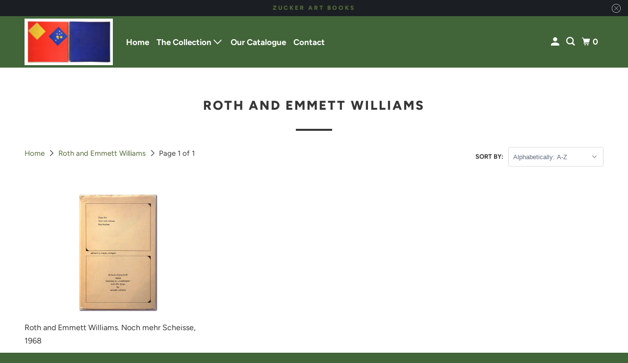

--- FILE ---
content_type: text/css
request_url: https://www.diterrot.com/cdn/shop/t/5/assets/styles.css?v=158225845912074210371759333139
body_size: 35834
content:
@charset "UTF-8";.surface-pick-up-embed{--surface-pick-up-embed-theme-success-color: rgb(50, 205, 50);--surface-pick-up-embed-theme-error-color: rgb(179, 58, 58);--surface-pick-up-embed-theme-paragraph-font-size: 16px;--surface-pick-up-embed-theme-paragraph-smaller-font-size: calc(var(--surface-pick-up-embed-theme-paragraph-font-size) - 4px);--surface-pick-up-embed-theme-body-font-weight-bold: 600;--surface-pick-up-embed-theme-body-text-color: #808080;--surface-pick-up-embed-theme-link-text-decoration: underline;--surface-pick-up-embed-row-gap: 10px;--surface-pick-up-embed-column-gap: 10px;display:grid;grid-template-columns:min-content auto;row-gap:var(--surface-pick-up-embed-row-gap);column-gap:var(--surface-pick-up-embed-column-gap);justify-content:flex-start;text-align:left}.surface-pick-up-embed__in-stock-icon,.surface-pick-up-embed__out-of-stock-icon{grid-column-start:1;grid-column-end:2;margin-top:3px}.surface-pick-up-embed__in-stock-icon{fill:var(--surface-pick-up-embed-theme-success-color)}.surface-pick-up-embed__out-of-stock-icon{fill:var(--surface-pick-up-embed-theme-error-color)}.surface-pick-up-embed__location-info,.surface-pick-up-embed__modal-btn{grid-column-start:2;grid-column-end:3}.surface-pick-up-embed__location-info{grid-row-start:1;grid-row-end:2}.surface-pick-up-embed__location-availability{margin-top:0;margin-bottom:0;font-family:inherit;font-size:var(--surface-pick-up-embed-theme-paragraph-font-size);font-weight:inherit;color:var(--surface-pick-up-embed-theme-body-text-color)}.surface-pick-up-embed__location-availability b{font-weight:var(--surface-pick-up-embed-theme-body-font-weight-bold)}.surface-pick-up-embed__location-pick-up-time{font-size:var(--surface-pick-up-embed-theme-paragraph-smaller-font-size);color:var(--surface-pick-up-embed-theme-body-text-color)}.surface-pick-up-embed__modal-btn{grid-row-start:2;grid-row-end:3;justify-self:start;padding:0;font-size:var(--surface-pick-up-embed-theme-paragraph-smaller-font-size);color:var(--surface-pick-up-theme-embed-body-text-color);text-align:left;-webkit-text-decoration:var(--surface-pick-up-embed-theme-link-text-decoration);text-decoration:var(--surface-pick-up-embed-theme-link-text-decoration);cursor:pointer;background-color:initial;border:0}.surface-pick-up-items{padding:0;margin:0}.surface-pick-up-item{--surface-pick-up-item-theme-success-color: rgb(50, 205, 50);--surface-pick-up-item-theme-error-color: rgb(179, 58, 58);--surface-pick-up-item-theme-paragraph-font-size: 16px;--surface-pick-up-item-theme-paragraph-smaller-font-size: calc(var(--surface-pick-up-item-theme-paragraph-font-size) - 4px);--surface-pick-up-item-theme-body-font-weight-bold: 600;--surface-pick-up-item-theme-body-text-color: #808080;--surface-pick-up-item-theme-border-color: #d9d9d9;--surface-pick-up-item-theme-link-text-decoration: underline;--surface-pick-up-item-row-gap: 10px;--surface-pick-up-item-column-gap: 5px;--surface-pick-up-item-gap: 28px;display:grid;grid-template-columns:repeat(2,auto) 1fr;row-gap:var(--surface-pick-up-item-row-gap);column-gap:var(--surface-pick-up-item-column-gap);justify-content:flex-start;padding-bottom:var(--surface-pick-up-item-gap);margin:var(--surface-pick-up-item-gap) 0 0;text-align:left;border-bottom:1px solid var(--surface-pick-up-item-theme-border-color)}.surface-pick-up-item:last-child{padding-bottom:0;border-bottom:none}.surface-pick-up-item__header{display:flex;grid-column:span 3;align-items:flex-end}.surface-pick-up-item__pick-up-location{margin-top:0;margin-bottom:0;font-family:inherit;font-size:var(--surface-pick-up-item-theme-paragraph-font-size);font-weight:var(--surface-pick-up-item-theme-body-font-weight-bold);color:var(--surface-pick-up-item-theme-body-text-color)}.surface-pick-up-item__pick-up-distance{padding-left:2rem;margin:0 0 0 auto}.surface-pick-up-item__in-stock-icon,.surface-pick-up-item__out-of-stock-icon{grid-row-start:2;grid-row-end:3;grid-column-start:1;grid-column-end:2;margin-top:1px}.surface-pick-up-item__in-stock-icon{fill:var(--surface-pick-up-item-theme-success-color)}.surface-pick-up-item__out-of-stock-icon{fill:var(--surface-pick-up-item-theme-error-color)}.surface-pick-up-item__availability{grid-row-start:2;grid-row-end:3;grid-column-start:2;grid-column-end:3;font-size:var(--surface-pick-up-item-theme-paragraph-smaller-font-size);color:var(--surface-pick-up-item-theme-body-text-color)}.surface-pick-up-item__address-info{grid-row-start:3;grid-row-end:4;grid-column-start:1;grid-column-end:3;font-size:var(--surface-pick-up-item-theme-paragraph-smaller-font-size);font-style:normal;line-height:1.4;color:var(--surface-pick-up-item-theme-body-text-color)}.surface-pick-up-item__address-info p{margin:0}.surface-pick-up-item__address-info a,.surface-pick-up-item__address-info a:visited{color:inherit;text-decoration:none}.surface-pick-up-item__address-info a:focus,.surface-pick-up-item__address-info a:active,.surface-pick-up-item__address-info a:hover{color:inherit}.surface-pick-up-item__confirm-address{margin-top:var(--surface-pick-up-item-row-gap)}.surface-pick-up-item__confirm-address-icon{display:inline-block;width:10px;height:10px;margin-right:5px}.complementary-products{--slide-item-padding: 1rem;--slide-item-outer-gap: 1rem;--slide-item-inner-gap: 1rem;--slide-item-border-color: black;--slide-item-border-thickness: 1px;--slider-dot-gap: .5rem;--slider-dot-size: .5rem;--slider-dot-color: #cacaca;--slider-active-dot-color: #787878}.complementary-products__slider [data-slide]{position:absolute;display:flex;flex-direction:column;margin:0 1rem;gap:var(--slide-item-outer-gap);width:100%;height:auto}.complementary-products__slider .flickity-page-dots{list-style-type:none;display:flex;justify-content:center;gap:var(--slider-dot-gap)}.complementary-products__slider .flickity-page-dots .dot{margin:0;border-radius:50%;background:var(--slider-dot-color);height:var(--slider-dot-size);width:var(--slider-dot-size)}.complementary-products__slider .flickity-page-dots .dot.is-selected{background:var(--slider-active-dot-color)}.complementary-products__grid{display:flex;flex-direction:column;gap:var(--slide-item-outer-gap)}.complementary-product{display:flex;flex-direction:row;gap:var(--slide-item-inner-gap);padding:var(--slide-item-padding);border:var(--slide-item-border-thickness) solid var(--slide-item-border-color)}.complementary-product__name,.complementary-product__price-text{margin:0}.complementary-product__price-text{display:inline-block}.complementary-product__image-link{display:block;position:relative;line-height:0}.age-gate{position:fixed;top:0;left:0;z-index:999;display:flex;align-items:center;justify-content:center;width:100%;height:100%;text-align:center}.age-gate:before{position:absolute;top:0;left:0;width:100%;height:100%;background-color:var(--background-color, #ffffff);content:""}.age-gate__header{margin-bottom:32px}.age-gate__logo-wrapper{position:relative;display:block;max-width:100px;margin:0 auto}.age-gate__logo-wrapper+.age-gate__heading,.age-gate__logo-wrapper+.age-gate__description{margin-top:32px}.age-gate__logo{width:auto;height:auto;max-width:100%}.age-gate__heading{margin-top:0;margin-bottom:0}.age-gate__heading+.age-gate__description{margin-top:12px}.age-gate__description{margin-top:0;margin-bottom:0}.age-gate__content{position:relative;z-index:1;max-width:75%}@media only screen and (min-width: 768px){.age-gate__content{max-width:50%}}.age-gate__form{display:grid;grid-template-columns:repeat(3,1fr);gap:16px}.age-gate__select-wrapper{grid-column:1/4}@media only screen and (min-width: 768px){.age-gate__select-wrapper{grid-column:unset}}.age-gate__select{margin-top:0;margin-bottom:0}@media only screen and (min-width: 768px){.age-gate__select{margin-top:inherit;margin-bottom:inherit}}.age-gate__confirm_btn{grid-column:1/4}.age-gate__error{grid-column:1/4;margin-top:10px;color:var(--color-error, #ea555c)}.is-flex{display:flex}.is-inline-flex{display:inline-flex}.is-align-start,.is-align-left{align-items:flex-start}.is-align-end,.is-align-right{align-items:flex-end}.is-align-self-end,.is-align-self-right{align-self:flex-end}.is-align-baseline{align-items:baseline}.is-align-center{align-items:center}.is-align-stretch{align-items:stretch}.is-justify-start,.is-justify-left{justify-content:flex-start}.is-justify-end,.is-justify-right{justify-content:flex-end}.is-justify-center{justify-content:center}.is-justify-space-around{justify-content:space-around}.is-justify-space-between{justify-content:space-between}.is-flex-nowrap{flex-wrap:nowrap}.is-flex-wrap{flex-wrap:wrap}.is-flex-wrap-reverse{flex-wrap:wrap-reverse}.is-flex-row{flex-direction:row}.is-flex-row-reverse{flex-direction:row-reverse}.is-flex-column{flex-direction:column}.is-flex-column-reverse{flex-direction:column-reverse}.is-order-aligned-left{order:-1}@media only screen and (max-width: 480px){.is-order-aligned-left{order:inherit}}.is-order-aligned-right{order:1}@media only screen and (max-width: 480px){.is-order-aligned-right{order:inherit}}.has-padding-top{padding-top:20px}.has-padding-bottom{padding-bottom:20px}.has-padding-left{padding-left:20px}.has-padding-right{padding-right:20px}.has-padding{padding:20px}.text-align-center{text-align:center}.text-align-left,.text-align-start,.text-align-left h1,.text-align-left h2,.text-align-left h3,.text-align-left h1.title,.text-align-left h2.title,.text-align-left h3.title,.text-align-start h1,.text-align-start h2,.text-align-start h3,.text-align-start h1.title,.text-align-start h2.title,.text-align-start h3.title{text-align:left}.text-align-right,.text-align-end,.text-align-right h1,.text-align-right h2,.text-align-right h3,.text-align-right h1.title,.text-align-right h2.title,.text-align-right h3.title,.text-align-end h1,.text-align-end h2,.text-align-end h3,.text-align-end h1.title,.text-align-end h2.title,.text-align-end h3.title{text-align:right}.is-visible{display:block!important}.is-sr-only{border:none!important;clip:rect(0,0,0,0)!important;height:.01em!important;overflow:hidden!important;padding:0!important;position:absolute!important;white-space:nowrap!important;width:.01em!important}@media only screen and (min-width: 481px) and (max-width: 798px){.is-hidden-small{display:none!important}}@media only screen and (min-width: 799px) and (max-width: 1024px){.is-hidden-medium{display:none!important}}@media only screen and (min-width: 1025px) and (max-width: 1400px){.is-hidden-large{display:none!important}}@media only screen and (max-width: 798px){.is-hidden-mobile-only{display:none!important}}@media only screen and (min-width: 799px){.is-hidden-desktop-only{display:none!important}}@media only screen and (min-width: 1401px){.is-hidden-widescreen{display:none!important}}@media only screen and (max-width: 798px){.is-visible--mobile{display:block!important}}@media only screen and (max-width: 798px){.is-hidden-offset-mobile-only{left:0!important}}.is-invisible{visibility:hidden!important}.scroll-locked{overflow:hidden;touch-action:manipulation}html,body,div,span,applet,object,iframe,h1,h2,h3,h4,h5,h6,p,blockquote,pre,a,abbr,acronym,address,big,cite,code,del,dfn,em,img,ins,kbd,q,s,samp,small,strike,strong,sub,sup,tt,var,b,u,i,center,dl,dt,dd,ol,ul,li,fieldset,form,label,legend,table,caption,tbody,tfoot,thead,tr,th,td,article,aside,canvas,details,embed,figure,figcaption,footer,header,hgroup,menu,nav,output,ruby,section,summary,time,mark,audio,video{margin:0;padding:0;border:0;font-size:100%;font:inherit}article,aside,details,figcaption,figure,footer,header,hgroup,menu,nav,section{display:block}body{line-height:1}ol,ul{list-style:none}blockquote,q{quotes:none}blockquote:before,blockquote:after,q:before,q:after{content:"";content:none}table{border-collapse:collapse;border-spacing:0}@font-face{font-family:Figtree;font-weight:400;font-style:normal;font-display:swap;src:url(//www.diterrot.com/cdn/fonts/figtree/figtree_n4.3c0838aba1701047e60be6a99a1b0a40ce9b8419.woff2?h1=ZGl0ZXJyb3QuY29t&h2=ZGlldGVycm90aC1jb20uYWNjb3VudC5teXNob3BpZnkuY29t&hmac=500d7724d09c34d45a57a33bc56f8bef824b339c48f5a37a560432ddedd00a74) format("woff2"),url(//www.diterrot.com/cdn/fonts/figtree/figtree_n4.c0575d1db21fc3821f17fd6617d3dee552312137.woff?h1=ZGl0ZXJyb3QuY29t&h2=ZGlldGVycm90aC1jb20uYWNjb3VudC5teXNob3BpZnkuY29t&hmac=d7fcc702db96dcd07aa9012d2c750114d7db975d3784321e80dbe3f05485ebd9) format("woff")}@font-face{font-family:Figtree;font-weight:700;font-style:normal;font-display:swap;src:url(//www.diterrot.com/cdn/fonts/figtree/figtree_n7.2fd9bfe01586148e644724096c9d75e8c7a90e55.woff2?h1=ZGl0ZXJyb3QuY29t&h2=ZGlldGVycm90aC1jb20uYWNjb3VudC5teXNob3BpZnkuY29t&hmac=e87743d1bc5e1440df90e2bf76ed2af4534ce3a3dc2e1d4c0f1719668a95e1f0) format("woff2"),url(//www.diterrot.com/cdn/fonts/figtree/figtree_n7.ea05de92d862f9594794ab281c4c3a67501ef5fc.woff?h1=ZGl0ZXJyb3QuY29t&h2=ZGlldGVycm90aC1jb20uYWNjb3VudC5teXNob3BpZnkuY29t&hmac=3e7ebf5542e9c2834e536d8aef8b4f718683c2174061bb9f913ea0f058e82075) format("woff")}@font-face{font-family:Figtree;font-weight:400;font-style:italic;font-display:swap;src:url(//www.diterrot.com/cdn/fonts/figtree/figtree_i4.89f7a4275c064845c304a4cf8a4a586060656db2.woff2?h1=ZGl0ZXJyb3QuY29t&h2=ZGlldGVycm90aC1jb20uYWNjb3VudC5teXNob3BpZnkuY29t&hmac=6062f65b06dde672fc5f5576e1486a0e9dbedd18e3c8cfdeddbda33f9d022063) format("woff2"),url(//www.diterrot.com/cdn/fonts/figtree/figtree_i4.6f955aaaafc55a22ffc1f32ecf3756859a5ad3e2.woff?h1=ZGl0ZXJyb3QuY29t&h2=ZGlldGVycm90aC1jb20uYWNjb3VudC5teXNob3BpZnkuY29t&hmac=21305bf409aa87455104028a8aad56bd27ec63d8e31fe614d6e56b840a634849) format("woff")}@font-face{font-family:Figtree;font-weight:700;font-style:italic;font-display:swap;src:url(//www.diterrot.com/cdn/fonts/figtree/figtree_i7.06add7096a6f2ab742e09ec7e498115904eda1fe.woff2?h1=ZGl0ZXJyb3QuY29t&h2=ZGlldGVycm90aC1jb20uYWNjb3VudC5teXNob3BpZnkuY29t&hmac=71e7fc31d7f908444df86a192ce6ee72cdac0591b81a6b20d28996509eb9d18a) format("woff2"),url(//www.diterrot.com/cdn/fonts/figtree/figtree_i7.ee584b5fcaccdbb5518c0228158941f8df81b101.woff?h1=ZGl0ZXJyb3QuY29t&h2=ZGlldGVycm90aC1jb20uYWNjb3VudC5teXNob3BpZnkuY29t&hmac=1adc9b9a97d7ef367ec85262c0eae20acc14995891e59ae54ea5d1f713f169a0) format("woff")}@font-face{font-family:Figtree;font-weight:400;font-style:normal;font-display:swap;src:url(//www.diterrot.com/cdn/fonts/figtree/figtree_n4.3c0838aba1701047e60be6a99a1b0a40ce9b8419.woff2?h1=ZGl0ZXJyb3QuY29t&h2=ZGlldGVycm90aC1jb20uYWNjb3VudC5teXNob3BpZnkuY29t&hmac=500d7724d09c34d45a57a33bc56f8bef824b339c48f5a37a560432ddedd00a74) format("woff2"),url(//www.diterrot.com/cdn/fonts/figtree/figtree_n4.c0575d1db21fc3821f17fd6617d3dee552312137.woff?h1=ZGl0ZXJyb3QuY29t&h2=ZGlldGVycm90aC1jb20uYWNjb3VudC5teXNob3BpZnkuY29t&hmac=d7fcc702db96dcd07aa9012d2c750114d7db975d3784321e80dbe3f05485ebd9) format("woff")}@font-face{font-family:Figtree;font-weight:700;font-style:normal;font-display:swap;src:url(//www.diterrot.com/cdn/fonts/figtree/figtree_n7.2fd9bfe01586148e644724096c9d75e8c7a90e55.woff2?h1=ZGl0ZXJyb3QuY29t&h2=ZGlldGVycm90aC1jb20uYWNjb3VudC5teXNob3BpZnkuY29t&hmac=e87743d1bc5e1440df90e2bf76ed2af4534ce3a3dc2e1d4c0f1719668a95e1f0) format("woff2"),url(//www.diterrot.com/cdn/fonts/figtree/figtree_n7.ea05de92d862f9594794ab281c4c3a67501ef5fc.woff?h1=ZGl0ZXJyb3QuY29t&h2=ZGlldGVycm90aC1jb20uYWNjb3VudC5teXNob3BpZnkuY29t&hmac=3e7ebf5542e9c2834e536d8aef8b4f718683c2174061bb9f913ea0f058e82075) format("woff")}@font-face{font-family:Figtree;font-weight:400;font-style:italic;font-display:swap;src:url(//www.diterrot.com/cdn/fonts/figtree/figtree_i4.89f7a4275c064845c304a4cf8a4a586060656db2.woff2?h1=ZGl0ZXJyb3QuY29t&h2=ZGlldGVycm90aC1jb20uYWNjb3VudC5teXNob3BpZnkuY29t&hmac=6062f65b06dde672fc5f5576e1486a0e9dbedd18e3c8cfdeddbda33f9d022063) format("woff2"),url(//www.diterrot.com/cdn/fonts/figtree/figtree_i4.6f955aaaafc55a22ffc1f32ecf3756859a5ad3e2.woff?h1=ZGl0ZXJyb3QuY29t&h2=ZGlldGVycm90aC1jb20uYWNjb3VudC5teXNob3BpZnkuY29t&hmac=21305bf409aa87455104028a8aad56bd27ec63d8e31fe614d6e56b840a634849) format("woff")}@font-face{font-family:Figtree;font-weight:700;font-style:italic;font-display:swap;src:url(//www.diterrot.com/cdn/fonts/figtree/figtree_i7.06add7096a6f2ab742e09ec7e498115904eda1fe.woff2?h1=ZGl0ZXJyb3QuY29t&h2=ZGlldGVycm90aC1jb20uYWNjb3VudC5teXNob3BpZnkuY29t&hmac=71e7fc31d7f908444df86a192ce6ee72cdac0591b81a6b20d28996509eb9d18a) format("woff2"),url(//www.diterrot.com/cdn/fonts/figtree/figtree_i7.ee584b5fcaccdbb5518c0228158941f8df81b101.woff?h1=ZGl0ZXJyb3QuY29t&h2=ZGlldGVycm90aC1jb20uYWNjb3VudC5teXNob3BpZnkuY29t&hmac=1adc9b9a97d7ef367ec85262c0eae20acc14995891e59ae54ea5d1f713f169a0) format("woff")}@font-face{font-family:Figtree;font-weight:800;font-style:normal;font-display:swap;src:url(//www.diterrot.com/cdn/fonts/figtree/figtree_n8.9ff6d071825a72d8671959a058f3e57a9f1ff61f.woff2?h1=ZGl0ZXJyb3QuY29t&h2=ZGlldGVycm90aC1jb20uYWNjb3VudC5teXNob3BpZnkuY29t&hmac=43186b2ef868dc2f752cef567b471eac2f3fd9fcbaa7311a882dde438cfb9131) format("woff2"),url(//www.diterrot.com/cdn/fonts/figtree/figtree_n8.717cfbca15cfe9904984ba933599ab134f457561.woff?h1=ZGl0ZXJyb3QuY29t&h2=ZGlldGVycm90aC1jb20uYWNjb3VudC5teXNob3BpZnkuY29t&hmac=e67f820083fc88b83f121b133a44b8693bad3ae338435d322da58e07e68d9e0e) format("woff")}@font-face{font-family:Figtree;font-weight:900;font-style:normal;font-display:swap;src:url(//www.diterrot.com/cdn/fonts/figtree/figtree_n9.c9185a1dab0680c9bce2d373c6fc665d10b5e421.woff2?h1=ZGl0ZXJyb3QuY29t&h2=ZGlldGVycm90aC1jb20uYWNjb3VudC5teXNob3BpZnkuY29t&hmac=ac11ad8d79161de0452b96e1c3facd2a42cf6c4d2f9fbd06cb157c47a2ac1cca) format("woff2"),url(//www.diterrot.com/cdn/fonts/figtree/figtree_n9.60f18207a47942453faf8770b2e7e8f4757b2493.woff?h1=ZGl0ZXJyb3QuY29t&h2=ZGlldGVycm90aC1jb20uYWNjb3VudC5teXNob3BpZnkuY29t&hmac=713aefa7251470976b589ac25bd6162a59a82730c303c81262a3ef1b3574597c) format("woff")}@font-face{font-family:Figtree;font-weight:800;font-style:italic;font-display:swap;src:url(//www.diterrot.com/cdn/fonts/figtree/figtree_i8.02c752aa45f8bfed6242103af0fc34886d746eb5.woff2?h1=ZGl0ZXJyb3QuY29t&h2=ZGlldGVycm90aC1jb20uYWNjb3VudC5teXNob3BpZnkuY29t&hmac=496aa337eda56ad8d4221a4654453c4b491f20e3a9e6611631b85699bb95616c) format("woff2"),url(//www.diterrot.com/cdn/fonts/figtree/figtree_i8.f1742e2cfd8cc8b67d71cdb4f81b9a94bc054d9a.woff?h1=ZGl0ZXJyb3QuY29t&h2=ZGlldGVycm90aC1jb20uYWNjb3VudC5teXNob3BpZnkuY29t&hmac=eb6bd2de032f47b7273e1b04b70e9255096907f2709dd703aa19cbed0a19ba5e) format("woff")}@font-face{font-family:Figtree;font-weight:900;font-style:italic;font-display:swap;src:url(//www.diterrot.com/cdn/fonts/figtree/figtree_i9.52cfd46a18002d3eb2c8e0abf4e3a200bcdcadf0.woff2?h1=ZGl0ZXJyb3QuY29t&h2=ZGlldGVycm90aC1jb20uYWNjb3VudC5teXNob3BpZnkuY29t&hmac=6192501104381f393fac2f35edf4194aa78f34171d79e6352276a4838a3add57) format("woff2"),url(//www.diterrot.com/cdn/fonts/figtree/figtree_i9.771e47ee6227db726e79da4a30fbe8788fe0e115.woff?h1=ZGl0ZXJyb3QuY29t&h2=ZGlldGVycm90aC1jb20uYWNjb3VudC5teXNob3BpZnkuY29t&hmac=a5e9d73e0789e5ed4aa8bb682a53794d08e62661b5b0af0a105cc6fcdd35c983) format("woff")}@font-face{font-family:Figtree;font-weight:700;font-style:normal;font-display:swap;src:url(//www.diterrot.com/cdn/fonts/figtree/figtree_n7.2fd9bfe01586148e644724096c9d75e8c7a90e55.woff2?h1=ZGl0ZXJyb3QuY29t&h2=ZGlldGVycm90aC1jb20uYWNjb3VudC5teXNob3BpZnkuY29t&hmac=e87743d1bc5e1440df90e2bf76ed2af4534ce3a3dc2e1d4c0f1719668a95e1f0) format("woff2"),url(//www.diterrot.com/cdn/fonts/figtree/figtree_n7.ea05de92d862f9594794ab281c4c3a67501ef5fc.woff?h1=ZGl0ZXJyb3QuY29t&h2=ZGlldGVycm90aC1jb20uYWNjb3VudC5teXNob3BpZnkuY29t&hmac=3e7ebf5542e9c2834e536d8aef8b4f718683c2174061bb9f913ea0f058e82075) format("woff")}@font-face{font-family:Figtree;font-weight:900;font-style:normal;font-display:swap;src:url(//www.diterrot.com/cdn/fonts/figtree/figtree_n9.c9185a1dab0680c9bce2d373c6fc665d10b5e421.woff2?h1=ZGl0ZXJyb3QuY29t&h2=ZGlldGVycm90aC1jb20uYWNjb3VudC5teXNob3BpZnkuY29t&hmac=ac11ad8d79161de0452b96e1c3facd2a42cf6c4d2f9fbd06cb157c47a2ac1cca) format("woff2"),url(//www.diterrot.com/cdn/fonts/figtree/figtree_n9.60f18207a47942453faf8770b2e7e8f4757b2493.woff?h1=ZGl0ZXJyb3QuY29t&h2=ZGlldGVycm90aC1jb20uYWNjb3VudC5teXNob3BpZnkuY29t&hmac=713aefa7251470976b589ac25bd6162a59a82730c303c81262a3ef1b3574597c) format("woff")}@font-face{font-family:Figtree;font-weight:700;font-style:italic;font-display:swap;src:url(//www.diterrot.com/cdn/fonts/figtree/figtree_i7.06add7096a6f2ab742e09ec7e498115904eda1fe.woff2?h1=ZGl0ZXJyb3QuY29t&h2=ZGlldGVycm90aC1jb20uYWNjb3VudC5teXNob3BpZnkuY29t&hmac=71e7fc31d7f908444df86a192ce6ee72cdac0591b81a6b20d28996509eb9d18a) format("woff2"),url(//www.diterrot.com/cdn/fonts/figtree/figtree_i7.ee584b5fcaccdbb5518c0228158941f8df81b101.woff?h1=ZGl0ZXJyb3QuY29t&h2=ZGlldGVycm90aC1jb20uYWNjb3VudC5teXNob3BpZnkuY29t&hmac=1adc9b9a97d7ef367ec85262c0eae20acc14995891e59ae54ea5d1f713f169a0) format("woff")}@font-face{font-family:Figtree;font-weight:900;font-style:italic;font-display:swap;src:url(//www.diterrot.com/cdn/fonts/figtree/figtree_i9.52cfd46a18002d3eb2c8e0abf4e3a200bcdcadf0.woff2?h1=ZGl0ZXJyb3QuY29t&h2=ZGlldGVycm90aC1jb20uYWNjb3VudC5teXNob3BpZnkuY29t&hmac=6192501104381f393fac2f35edf4194aa78f34171d79e6352276a4838a3add57) format("woff2"),url(//www.diterrot.com/cdn/fonts/figtree/figtree_i9.771e47ee6227db726e79da4a30fbe8788fe0e115.woff?h1=ZGl0ZXJyb3QuY29t&h2=ZGlldGVycm90aC1jb20uYWNjb3VudC5teXNob3BpZnkuY29t&hmac=a5e9d73e0789e5ed4aa8bb682a53794d08e62661b5b0af0a105cc6fcdd35c983) format("woff")}@font-face{font-family:Figtree;font-weight:400;font-style:normal;font-display:swap;src:url(//www.diterrot.com/cdn/fonts/figtree/figtree_n4.3c0838aba1701047e60be6a99a1b0a40ce9b8419.woff2?h1=ZGl0ZXJyb3QuY29t&h2=ZGlldGVycm90aC1jb20uYWNjb3VudC5teXNob3BpZnkuY29t&hmac=500d7724d09c34d45a57a33bc56f8bef824b339c48f5a37a560432ddedd00a74) format("woff2"),url(//www.diterrot.com/cdn/fonts/figtree/figtree_n4.c0575d1db21fc3821f17fd6617d3dee552312137.woff?h1=ZGl0ZXJyb3QuY29t&h2=ZGlldGVycm90aC1jb20uYWNjb3VudC5teXNob3BpZnkuY29t&hmac=d7fcc702db96dcd07aa9012d2c750114d7db975d3784321e80dbe3f05485ebd9) format("woff")}@font-face{font-family:Figtree;font-weight:400;font-style:italic;font-display:swap;src:url(//www.diterrot.com/cdn/fonts/figtree/figtree_i4.89f7a4275c064845c304a4cf8a4a586060656db2.woff2?h1=ZGl0ZXJyb3QuY29t&h2=ZGlldGVycm90aC1jb20uYWNjb3VudC5teXNob3BpZnkuY29t&hmac=6062f65b06dde672fc5f5576e1486a0e9dbedd18e3c8cfdeddbda33f9d022063) format("woff2"),url(//www.diterrot.com/cdn/fonts/figtree/figtree_i4.6f955aaaafc55a22ffc1f32ecf3756859a5ad3e2.woff?h1=ZGl0ZXJyb3QuY29t&h2=ZGlldGVycm90aC1jb20uYWNjb3VudC5teXNob3BpZnkuY29t&hmac=21305bf409aa87455104028a8aad56bd27ec63d8e31fe614d6e56b840a634849) format("woff")}@font-face{font-family:Figtree;font-weight:700;font-style:normal;font-display:swap;src:url(//www.diterrot.com/cdn/fonts/figtree/figtree_n7.2fd9bfe01586148e644724096c9d75e8c7a90e55.woff2?h1=ZGl0ZXJyb3QuY29t&h2=ZGlldGVycm90aC1jb20uYWNjb3VudC5teXNob3BpZnkuY29t&hmac=e87743d1bc5e1440df90e2bf76ed2af4534ce3a3dc2e1d4c0f1719668a95e1f0) format("woff2"),url(//www.diterrot.com/cdn/fonts/figtree/figtree_n7.ea05de92d862f9594794ab281c4c3a67501ef5fc.woff?h1=ZGl0ZXJyb3QuY29t&h2=ZGlldGVycm90aC1jb20uYWNjb3VudC5teXNob3BpZnkuY29t&hmac=3e7ebf5542e9c2834e536d8aef8b4f718683c2174061bb9f913ea0f058e82075) format("woff")}@font-face{font-family:Figtree;font-weight:900;font-style:normal;font-display:swap;src:url(//www.diterrot.com/cdn/fonts/figtree/figtree_n9.c9185a1dab0680c9bce2d373c6fc665d10b5e421.woff2?h1=ZGl0ZXJyb3QuY29t&h2=ZGlldGVycm90aC1jb20uYWNjb3VudC5teXNob3BpZnkuY29t&hmac=ac11ad8d79161de0452b96e1c3facd2a42cf6c4d2f9fbd06cb157c47a2ac1cca) format("woff2"),url(//www.diterrot.com/cdn/fonts/figtree/figtree_n9.60f18207a47942453faf8770b2e7e8f4757b2493.woff?h1=ZGl0ZXJyb3QuY29t&h2=ZGlldGVycm90aC1jb20uYWNjb3VudC5teXNob3BpZnkuY29t&hmac=713aefa7251470976b589ac25bd6162a59a82730c303c81262a3ef1b3574597c) format("woff")}@font-face{font-family:Figtree;font-weight:700;font-style:italic;font-display:swap;src:url(//www.diterrot.com/cdn/fonts/figtree/figtree_i7.06add7096a6f2ab742e09ec7e498115904eda1fe.woff2?h1=ZGl0ZXJyb3QuY29t&h2=ZGlldGVycm90aC1jb20uYWNjb3VudC5teXNob3BpZnkuY29t&hmac=71e7fc31d7f908444df86a192ce6ee72cdac0591b81a6b20d28996509eb9d18a) format("woff2"),url(//www.diterrot.com/cdn/fonts/figtree/figtree_i7.ee584b5fcaccdbb5518c0228158941f8df81b101.woff?h1=ZGl0ZXJyb3QuY29t&h2=ZGlldGVycm90aC1jb20uYWNjb3VudC5teXNob3BpZnkuY29t&hmac=1adc9b9a97d7ef367ec85262c0eae20acc14995891e59ae54ea5d1f713f169a0) format("woff")}@font-face{font-family:Figtree;font-weight:900;font-style:italic;font-display:swap;src:url(//www.diterrot.com/cdn/fonts/figtree/figtree_i9.52cfd46a18002d3eb2c8e0abf4e3a200bcdcadf0.woff2?h1=ZGl0ZXJyb3QuY29t&h2=ZGlldGVycm90aC1jb20uYWNjb3VudC5teXNob3BpZnkuY29t&hmac=6192501104381f393fac2f35edf4194aa78f34171d79e6352276a4838a3add57) format("woff2"),url(//www.diterrot.com/cdn/fonts/figtree/figtree_i9.771e47ee6227db726e79da4a30fbe8788fe0e115.woff?h1=ZGl0ZXJyb3QuY29t&h2=ZGlldGVycm90aC1jb20uYWNjb3VudC5teXNob3BpZnkuY29t&hmac=a5e9d73e0789e5ed4aa8bb682a53794d08e62661b5b0af0a105cc6fcdd35c983) format("woff")}@font-face{font-family:Figtree;font-weight:500;font-style:normal;font-display:swap;src:url(//www.diterrot.com/cdn/fonts/figtree/figtree_n5.3b6b7df38aa5986536945796e1f947445832047c.woff2?h1=ZGl0ZXJyb3QuY29t&h2=ZGlldGVycm90aC1jb20uYWNjb3VudC5teXNob3BpZnkuY29t&hmac=7aabab7c06e75016742ce62fa564472f139d9adde9f40b123649c16dcbe0e2e5) format("woff2"),url(//www.diterrot.com/cdn/fonts/figtree/figtree_n5.f26bf6dcae278b0ed902605f6605fa3338e81dab.woff?h1=ZGl0ZXJyb3QuY29t&h2=ZGlldGVycm90aC1jb20uYWNjb3VudC5teXNob3BpZnkuY29t&hmac=a3bd8daf3e6811b06c1da246ffab7c84f2a3a8564e4cf8ea1a147da4cf01a758) format("woff")}@font-face{font-family:Figtree;font-weight:700;font-style:normal;font-display:swap;src:url(//www.diterrot.com/cdn/fonts/figtree/figtree_n7.2fd9bfe01586148e644724096c9d75e8c7a90e55.woff2?h1=ZGl0ZXJyb3QuY29t&h2=ZGlldGVycm90aC1jb20uYWNjb3VudC5teXNob3BpZnkuY29t&hmac=e87743d1bc5e1440df90e2bf76ed2af4534ce3a3dc2e1d4c0f1719668a95e1f0) format("woff2"),url(//www.diterrot.com/cdn/fonts/figtree/figtree_n7.ea05de92d862f9594794ab281c4c3a67501ef5fc.woff?h1=ZGl0ZXJyb3QuY29t&h2=ZGlldGVycm90aC1jb20uYWNjb3VudC5teXNob3BpZnkuY29t&hmac=3e7ebf5542e9c2834e536d8aef8b4f718683c2174061bb9f913ea0f058e82075) format("woff")}@font-face{font-family:Figtree;font-weight:500;font-style:italic;font-display:swap;src:url(//www.diterrot.com/cdn/fonts/figtree/figtree_i5.969396f679a62854cf82dbf67acc5721e41351f0.woff2?h1=ZGl0ZXJyb3QuY29t&h2=ZGlldGVycm90aC1jb20uYWNjb3VudC5teXNob3BpZnkuY29t&hmac=9008291d4e69d2170ca332f8cb6b2c6b53fc4fe4b95637c2b72710b43fe42df7) format("woff2"),url(//www.diterrot.com/cdn/fonts/figtree/figtree_i5.93bc1cad6c73ca9815f9777c49176dfc9d2890dd.woff?h1=ZGl0ZXJyb3QuY29t&h2=ZGlldGVycm90aC1jb20uYWNjb3VudC5teXNob3BpZnkuY29t&hmac=8fafee88f620bbd1e933067b3b5beb1f23f9cc4037f44d120f75f7d4517ee491) format("woff")}@font-face{font-family:Figtree;font-weight:700;font-style:italic;font-display:swap;src:url(//www.diterrot.com/cdn/fonts/figtree/figtree_i7.06add7096a6f2ab742e09ec7e498115904eda1fe.woff2?h1=ZGl0ZXJyb3QuY29t&h2=ZGlldGVycm90aC1jb20uYWNjb3VudC5teXNob3BpZnkuY29t&hmac=71e7fc31d7f908444df86a192ce6ee72cdac0591b81a6b20d28996509eb9d18a) format("woff2"),url(//www.diterrot.com/cdn/fonts/figtree/figtree_i7.ee584b5fcaccdbb5518c0228158941f8df81b101.woff?h1=ZGl0ZXJyb3QuY29t&h2=ZGlldGVycm90aC1jb20uYWNjb3VudC5teXNob3BpZnkuY29t&hmac=1adc9b9a97d7ef367ec85262c0eae20acc14995891e59ae54ea5d1f713f169a0) format("woff")}body{background-color:#416438;font-family:Figtree,sans-serif;font-weight:400;font-size:15px;text-transform:none;color:#363636;line-height:1.8em;overflow-wrap:break-word}#content_wrapper{width:100%;background-color:#fff}::selection{background:#fff7b6;color:#000}abbr{border-bottom:1px dotted #5888aa}.shopify-section--header .secondary-logo--true .secondary_logo,.shopify-section--header .secondary-logo--true .primary_logo{display:none}.shopify-section--header.feature_image .secondary-logo--true .secondary_logo{display:block}.shopify-section--header:not(.feature_image) .secondary-logo--true .primary_logo{display:block}.header.sticky--active .secondary-logo--true .primary_logo{display:block}.header.sticky--active .secondary-logo--true .secondary_logo{display:none}.logo{font-family:Figtree,sans-serif;font-weight:400;font-size:18px;text-transform:none}h1,h2,h3,h4,h5,h6,.collection_title,.headline,.subtitle p,.footer_menu a,.empty_cart,.promo-banner{font-family:Figtree,sans-serif;font-weight:800;font-style:normal;text-transform:uppercase;color:#363636;display:block;letter-spacing:3px;text-rendering:optimizeLegibility;-webkit-font-smoothing:antialiased;-moz-osx-font-smoothing:grayscale}h1 a,h2 a,h3 a,h4 a,h5 a,h6 a,.collection_title{font-weight:inherit}h1 a,h1 a:hover,h1 a:visited,h1 a:active,.collection_title a,.collection_title a:hover,.collection_title a:visited,.collection_title a:active{color:#363636}h1,.h1,h1.home,h2.title,h2.title a,.collection_title,h3.title{font-size:26px;line-height:1.8em;margin:0 auto 15px;clear:both;font-weight:800;padding-top:4px;color:#363636;text-align:center}h2.title.align_right{text-align:right;margin:0 0 15px}h2.title.align_left{text-align:left;margin:0 0 15px}h1.product_name{margin-bottom:15px;text-align:left}h1.article_title{margin-bottom:5px;text-align:left}h1.article_title.align_center{text-align:center}h2.product_name a{color:#363636}h2,.h2{font-size:22px;margin-bottom:.75em;line-height:1.5em}h3,.h3{font-size:20px;line-height:35px;margin:0 auto 15px 0}h3.title a{color:#363636}h1.collection_title,div.collection_title{margin-bottom:0;line-height:26px;display:inline}h1.collection_title_tags,div.collection_title_tags{padding-right:25px;border-right:solid 1px #5888aa}h4,.h4,h4.title a,h6.title{font-size:18px;line-height:32px;margin:0 0 .5em;padding:7px 0;color:#363636}h4.title a{border:0;padding:0;margin:0}h5,.h5{font-size:18px;padding-bottom:1em}h5.sub_title{padding:5px 0;color:#363636}h5.sub_title a{color:#363636}h6,.h6,h6.title,ul.footer_menu a,ul.footer_menu a:visited{font-size:16px;letter-spacing:1px;margin-bottom:5px}.subheader{color:#777}p{margin:0 0 15px;font-style:normal;line-height:1.8em;max-width:100%}p img{margin:0}sub{font-size:60%}em,i{font-style:italic}strong,b{font-weight:700}small{font-size:90%}.items_left p{margin:5px 0}.feature_divider{border:solid 2px;display:block;width:70px;margin:25px auto;border-color:#363636}.align_left .feature_divider{margin-left:0;margin-right:0}.text-align--right{text-align:right;align-items:flex-end}.text-align--right .description:before{margin-right:0}.text-align--left{text-align:left;align-items:flex-start}.text-align--left .description:before{margin-left:0}.text-align--center{text-align:center;align-items:center}.text-align--center .description:before{margin-left:0}p.trim-paragraph{margin-bottom:0}.trim-last-paragraph p:last-child{margin-bottom:0}.feature_divider_alternate{margin:initial;margin-bottom:25px}.content h2{margin-bottom:0;line-height:1.8em}.page-divider{opacity:0;border-color:#363636}.active-divider{opacity:1}blockquote,blockquote p{font-size:17px;line-height:24px;font-style:italic}blockquote{margin:0 0 20px;padding:9px 20px 0 19px;border-left:1px solid #5888aa}blockquote cite{display:block;font-size:12px;color:#555}blockquote cite:before{content:"\2014  "}blockquote cite a,blockquote cite a:visited{color:#555}hr{border:solid #5888aa;border-width:1px 0 0;clear:both;margin:12px 0;height:0}.quote,.message{width:100%;font-size:16px;line-height:22px;text-align:center;margin:0 0 20px;font-style:italic}.footer .quote,.footer .message{text-align:left;font-weight:700;padding:10px 0}div.section.collection_description{margin:0 0 1.5em}input.action_button.sign_up{line-height:1}a,a:visited{color:#546a3a;text-decoration:none;outline:0;transition:color .1s linear}a:hover,a:focus{color:#6e8454}a:focus{outline:#025ECC auto 5px}a,button,input,select,textarea,label,summary{touch-action:manipulation}ul,ol{margin-bottom:20px}ul{list-style:disc outside}ol{list-style:decimal}ul,ol,ul.square,ul.circle,ul.disc{margin-left:30px}ul.square{list-style:square outside}ul.circle{list-style:circle outside}ul.disc{list-style:disc outside}ul ul,ul ol,ol ol,ol ul{margin:4px 0 5px 30px}ul ul li,ul ol li,ol ol li,ol ul li{margin-bottom:6px}li{margin-bottom:12px}ul.large li{line-height:21px}ul.none{list-style:none outside;margin-left:0}ul.border{list-style:none outside;line-height:26px}ul.border li{border-bottom:1px solid #5888aa;list-style:none outside none;padding:12px 0;margin-bottom:0}.detailed-list{margin-top:10px}.promo-banner{width:100%;position:relative;display:none;padding-top:6px;padding-bottom:6px;text-align:center}@media only screen and (max-width: 798px){.promo-banner{position:absolute;font-size:11px;width:100%;z-index:200}}.promo-banner__text{margin:0;font-size:12px;padding-right:50px;padding-left:50px}.promo-banner__close{display:flex;align-items:center;top:0;right:10px;position:absolute;height:100%;font-size:18px;cursor:pointer;padding:0 5px;background:transparent}.promo-banner__close:hover,.promo-banner__close:active{background:transparent}.promo-banner__close[class*=" icon-"]{margin-right:0}.promo-banner--true .promo-banner{display:block}@media only screen and (max-width: 798px){.promo-banner--true .shopify-section--header{padding-top:40px}.promo-banner--true .global-wrapper{margin-top:25px}.promo-banner--true div.content{padding-top:20px}}@media only screen and (max-width: 798px){.promo-banner~.header{padding-top:40px}}.feature_image .promo-banner~.header.sticky-header--true.sticky--active{top:25px}.sticky-promo--true{position:fixed}.header{z-index:10000;width:100%;top:0;transition:background-color .5s ease;animation-delay:1.25s}div.header_bar,div.sticky--active{top:0;background:#416438}.no-js .header{background:#416438}.header.sticky--active{animation-delay:0s}.feature_image .header.sticky-header--true.header-background--false{position:absolute}.feature_image .header.sticky-header--true.sticky--active{position:fixed;top:0}.header div.dropdown__wrapper{padding-bottom:5px;padding-top:5px}.header.header-dropdown-position--below_header div.dropdown__wrapper,.header.header-dropdown-position--below_parent div.dropdown__wrapper{padding-top:0;padding-bottom:0;display:flex;align-items:center}.header.header-dropdown-position--below_header div.dropdown__wrapper ul.menu li,.header.header-dropdown-position--below_parent div.dropdown__wrapper ul.menu li{padding:10px 0 10px 3px}.header.header-dropdown-position--below_header div.dropdown__wrapper ul.menu .dropdown-links li,.header.header-dropdown-position--below_parent div.dropdown__wrapper ul.menu .dropdown-links li{padding:5px 0 5px 3px}@media only screen and (max-width: 798px){.global-wrapper{margin-top:40px}}body .mm-page{width:100%}body .mm-slideout{z-index:auto}body .mm-slideout.mm-wrapper__blocker{z-index:5002}body .mm-slideout .promo-banner{z-index:10001}#header{display:none;background:#416438;border-bottom:1px solid #5888aa;color:#fff;font-size:16px;font-weight:700;text-align:center;line-height:40px;height:40px;padding:0 50px;z-index:5001;width:100%;opacity:.95;top:0;box-sizing:border-box}#header.mm-fixed-top.mobile-sticky-header--false{position:absolute}#header a{color:#fff;font-size:32px;display:block;height:auto;position:absolute;top:0;left:15px;font-size:25px;padding-top:5px}div#header a span{display:inline;padding-left:8px;position:relative;top:-2px}#header a.right{left:auto;right:15px;font-size:20px;padding-top:8px;top:0}#header a.icon-menu,#header a.right{z-index:1;padding-top:0;height:auto;top:50%;transform:translateY(-50%)}#header a.icon-menu:before{font-size:24px!important}#header a.icon-menu span{top:-5px;line-height:1}#header a.icon-menu:before{margin-left:38px}#header a.icon-menu{left:-20px}.header .nav{display:flex}.nav ul{display:block;border:none;padding:0;margin:0}.nav ul li{display:inline-block;margin:0;border:0}.nav ul li{*display: inline}.nav ul li a.dropdown-link,.nav ul li summary.dropdown-link{padding:10px 4px}.nav ul li:hover a.dropdown-link,.nav ul li:hover summary.dropdown-link{color:#ecffd6;z-index:1009}.nav a,.nav a:visited,.nav a:active,#header a span,.nav a.cart-button span,select.currencies,.nav summary,.nav summary:visited,.nav summary:active{font-family:Figtree,sans-serif;font-weight:700;font-style:normal;font-size:17px;text-transform:none;color:#fff;position:relative;display:block;letter-spacing:0px;padding:10px 4px;text-rendering:optimizeLegibility;-webkit-font-smoothing:antialiased}.feature_image .header .nav a,.feature_image .header .nav summary,.feature_image .header .nav a.icon-cart,.feature_image .header .nav a.cart-button span,.feature_image .header #header__selector-form button.disclosure__toggle,.feature_image .header #header__selector-form button.disclosure__toggle span{color:#fff}.feature_image .header .nav #header__selector-form button.disclosure__toggle{background-color:#fff3}.header.header_bar .nav a,.header.header_bar .nav summary,.header.header_bar .nav a.icon-cart,.header.header_bar .nav a.cart-button span,.feature_image .header.header_bar #header__selector-form button.disclosure__toggle,.feature_image .header.header_bar #header__selector-form button.disclosure__toggle span{color:#fff}.header.header_bar .nav #header__selector-form button.disclosure__toggle{background-color:#fff3}.header-text-shadow--true a,.header-text-shadow--true a.icon-cart,.header-text-shadow--true a.cart-button span,.header-text-shadow--true #header__selector-form button.disclosure__toggle,.header-text-shadow--true #header__selector-form button.disclosure__toggle span{text-shadow:0 1px 1px rgba(0,0,0,.4)}.feature_image .header .nav a:hover,.nav a.active,.header_bar a.active,.nav summary.active,.feature_image .header .nav a:focus{color:#ecffd6!important}@media only screen and (min-width: 1025px) and (max-width: 1400px){.mm-opened .feature_image .promo-banner{top:0}}.nav a.icon-cart span{display:inline}a.icon-cart,a.icon-search{font-size:17px!important}.nav ul.search_nav{margin-bottom:5px}nav ul li a:focus,.nav ul li a:hover,.nav ul li a:hover .icon-arrow-down,.nav a.icon-cart:hover span{color:#ecffd6!important}.nav ul.menu li{line-height:1;position:relative;padding:5px 0 5px 3px}.nav ul.menu li:hover{z-index:1009}input.guest_button,input[type=button].guest_button{font-size:16px;background-color:#666;padding:8px 18px;border-radius:35px}input[type=submit].guest_button,input[type=button].guest_button{color:#fff;box-shadow:none}.nav ul li .cart-button span{padding-left:5px;top:-1px}input[type=submit].guest_button,input[type=submit].guest_button:hover{background-color:#666}input[type=submit].guest_button:hover{color:#546a3a}.menu ul a,.menu li:hover>ul a,.header .nav ul.menu ul li a{padding:8px 12px;background:none;text-align:left;color:#fff;line-height:1.2}.dropdown{top:50%;z-index:1008;position:absolute;padding-top:17px;display:block;overflow:hidden;max-height:0;opacity:0;visibility:hidden;transition:max-height 1.5s,opacity 1.5s}.dropdown a{text-shadow:none!important}.dropdown--align{right:0;left:auto}.dropdown-wide{width:500px}.dropdown-wide ul li a{word-wrap:break-word}.dropdown-link .icon-arrow-down{position:relative;top:1px}.dropdown-links{background:#416438;position:relative;display:flex}.nav ul.menu ul{width:250px;display:block}.nav ul.menu ul li{display:block;text-align:left;padding:0}.nav ul.menu ul li a{border:0}.nav ul.menu ul li a.sub-link{display:block;padding:5px 24px;font-weight:400;text-transform:none;font-size:16px}.menu li:hover>.dropdown,.menu li>details[open]+.dropdown{z-index:1008;max-height:none;opacity:1;visibility:visible;transition:max-height 0,opacity .5s}ul.header__navigation{flex:1 1 auto}ul.header__navigation details>summary::-webkit-details-marker{display:none}ul.header__navigation summary{list-style:none;cursor:pointer}ul.header__secondary-navigation{display:flex;z-index:5;position:relative;flex:0 0 auto;padding-left:20px;text-align:right;max-width:50%}#header__selector-form.selectors-form,#header__selector-form .selectors-form__wrap{margin:0}#header__selector-form button.disclosure__toggle{background-color:#fff3;border:0;color:#fff;margin-bottom:0;margin-top:0}#header__selector-form button.disclosure__toggle:hover,#header__selector-form button.disclosure__toggle:hover .icon-arrow-down{color:#ecffd6}#header__selector-form button.disclosure__toggle.is-clicked+.disclosure__list-wrap #header__selector-form button.disclosure__toggle:focus+.disclosure__list-wrap{display:block}#header__selector-form button.disclosure__toggle span{color:#fff;text-shadow:none}#header__selector-form .disclosure__list-wrap{top:50%;position:absolute;padding-top:25px}#header__selector-form .disclosure-list{background:#416438;bottom:initial;display:block;float:none;list-style:none;padding:0;width:auto}#header__selector-form .disclosure-list__item{padding:0}#header__selector-form button.disclosure__button{color:#fff;padding:14px 18px;text-align:left}#header__selector-form button.disclosure__button:hover{color:#ecffd6;opacity:1}.header:not(.header-background--true) .menu .currencies .disclosure__toggle{color:#fff}.mobile-menu__disclosure.selectors-form{display:block}.mobile-menu__disclosure.selectors-form .disclosure__toggle{border:0;margin-top:0}.mobile-menu__disclosure.selectors-form .disclosure-list__item{padding:0}.mobile-menu__disclosure.selectors-form .disclosure-list__item:last-child:after{border-bottom:0}.mobile-menu__disclosure.selectors-form button.disclosure__button{line-height:1.8em;padding:12px 10px 12px 20px;text-align:left;width:100%}.mm-menu_theme-black .selectors-form button.disclosure__button{color:#fff9}.mm-menu_theme-white .selectors-form button.disclosure__button{color:#0009}.mm-menu_theme-dark .selectors-form button.disclosure__button{color:#fff9}.default-header li.cart,.default-header li.search,.default-header li.header-account{vertical-align:top}.menu-toggle,.menu-toggle[class*=" icon-"]{float:right;display:inline-block;cursor:pointer;padding:9px 6px 6px;margin-right:0;font-size:17px;transition:transform .3s linear}.menu-toggle.active,.menu-toggle[class*=" icon-"].active{transform:rotateX(180deg)}.scroll-arrow{opacity:1;display:block;border:none;position:absolute;margin-left:auto;margin-right:auto;left:0;right:0;bottom:50px;animation-delay:.75s;width:70px;z-index:1;transition:opacity .3s}.scroll-arrow span{color:#fff;font-size:30px;display:block;margin:0}.scroll-arrow:hover{opacity:.5}.vertical-text-position--bottom .scroll-arrow{bottom:20px}.featured-image--true+div.content{padding-top:40px}.container div.collection_nav{margin-bottom:1.5em}.collection_menu,.collection_menu li{display:inline;list-style:none;border:none;position:relative;top:-1px;margin:0}.collection_menu li{padding-left:25px}.toggle_list a{display:inline-block;position:relative;left:-8px;padding-left:8px;border-left:solid 4px transparent;transition:border .2s ease-out}.toggle_list a.active,.toggle_list a:hover,ul.blog_list a.active--default{border-left:solid 4px #B8C6C6;display:inline-block}#search{top:0;left:0;width:100%;height:100%;z-index:900;display:none;position:fixed;overflow:hidden;text-align:center;box-sizing:border-box;background:#0009}#search .search__input{height:60px;font-size:26px;margin-bottom:0;padding-right:50px;padding-left:50px}.search__form{margin-bottom:0}.search__close{top:45px;color:#888;right:10px;float:right;font-size:28px;cursor:pointer;position:relative}.search__submit{top:48px;left:15px;float:left;cursor:pointer;position:relative}.search__submit:before{font-size:22px}.search_page .has-sidebar-option{width:100%}.blog_search{position:relative}.blog_search .icon-search{position:absolute;font-size:14px;top:13px;left:12px;cursor:pointer}.blog_search .search_box{padding-left:36px;margin-bottom:0}::-webkit-input-placeholder{color:#888}:-moz-placeholder{color:#888}::-moz-placeholder{color:#888}:-ms-input-placeholder{color:#888}.product_row img,.product_image_col img,.article img,.article_image img,.section img,.thumbnail img,.page img,.sidebar img,.logo img,.footer img,#target img{max-width:100%;height:auto}.zoomImg{background-color:#fff}.zoom-container{width:100%;display:block}.rounded{margin:0 20%;overflow:hidden;border-radius:50%;-webkit-backface-visibility:hidden;backface-visibility:hidden;transform:translate3d(0)}.lazyload--fade-in{-webkit-backface-visibility:hidden;filter:blur(5px);transition:filter .2s,opacity .2s;opacity:.2}@media only screen and (min-width: 799px){.lazyload--fade-in{transform:translateZ(0)}}.lazyload--fade-in.lazyloaded{opacity:1;filter:blur(0)}img[data-sizes=auto]{display:block;width:100%;margin-left:auto;margin-right:auto}.image__container{display:block;margin-left:auto;margin-right:auto;position:relative}.image-element__wrap img{height:auto;width:100%;margin-left:auto;margin-right:auto;display:block}.thumbnail .image-element__wrap{margin:0 auto}.shopify-section--featured-promotions svg,.featured-products-section svg,.shopify-section--featured-collection svg,.shopify-section--blog-posts svg,.shopify-section--collection-list svg{background-color:#f3f3f3;fill:#7f8c8d}.featured-products-section .section{margin:30px 0}.placeholder-svg{fill:#3636364d;background-color:#36363666;width:100%;height:100%;max-width:100%;max-height:100%;box-sizing:border-box;display:block}.placeholder-svg--banner,.placeholder-svg--slideshow,.placeholder-svg--video{max-height:600px}.shopify-section--featured-promotions .feature-section:nth-child(2n) .placeholder-svg--promotions,.shopify-section--image-with-text .featured-link--image:nth-child(odd) .placeholder-svg--promotions,.shopify-section--gallery .gallery_image:nth-child(2n) .placeholder-svg,.shopify-section--logo-list .logo-bar__item:nth-child(2n) .placeholder-svg{background-color:#36363659}.bcg-placeholder{background-color:#363636}.homepage_slider .bcg-placeholder{background-color:transparent}.homepage_slider ul li:nth-child(odd) .bcg-placeholder{background-color:#363636}.homepage_slider ul li:nth-child(2n) .bcg-placeholder{background-color:#36363659}.homepage_slider.slider-loading .slides>li:first-child{opacity:1!important}.video-wrapper{position:relative}.video-wrapper .plyr--video,.video-wrapper .plyr__video-embed,.video-wrapper video{display:none}.video-wrapper.video-is-playing .plyr--video,.video-wrapper.video-is-playing .plyr__video-embed,.video-wrapper.video-is-playing video{display:block}.video-wrapper.video-is-playing .video__text{height:auto;width:100%}.video-wrapper.video-is-playing .horizontal-text-position--center .video__text-container{justify-content:center}.video-wrapper.video-is-playing .horizontal-text-position--left .video__text-container{justify-content:flex-start}.video-wrapper.video-is-playing .horizontal-text-position--right .video__text-container{justify-content:flex-end}.video-wrapper.video-is-playing .vertical-text-position--center .video__text-container{align-items:center}.video-wrapper.video-is-playing .vertical-text-position--top .video__text-container{align-items:flex-start}.video-wrapper.video-is-playing .vertical-text-position--bottom .video__text-container{align-items:flex-end}.video-wrapper.video-is-playing .banner__wrap,.video-wrapper.video-is-playing .parallax__wrap{height:auto!important}.video-wrapper.video-is-playing .parallax__wrap,.video-wrapper.video-is-playing .banner__wrap{display:block}@media only screen and (max-width: 798px){.video-wrapper.video-is-playing .parallax{display:none}}.video-wrapper.video-is-playing img{display:none}.video-wrapper.video-is-playing .video__text-container{position:absolute;top:0;bottom:0;left:0;right:0;margin-left:auto;margin-right:auto;display:flex}.video-wrapper .video__overlay{position:absolute;top:0;right:0;left:0;bottom:0;margin-left:auto;margin-right:auto;z-index:2;pointer-events:none}.video-wrapper.darken-video--true .video__overlay{background:#0000004d}.video-wrapper .plyr--video.plyr--paused .plyr__video-embed iframe{z-index:5}.video-wrapper .plyr--full-ui.plyr--video .plyr__control--overlaid{display:none}.video-wrapper.play-button-icon--visible .plyr--paused .plyr__control--overlaid{display:block;opacity:1}.video-wrapper .video-wrapper__image{position:absolute;left:0;right:0;top:0;bottom:0;margin-left:auto;margin-right:auto;z-index:1}.video-wrapper .video-wrapper__image img{object-fit:cover}.video-wrapper .action_button{padding:10px 40px}.video-wrapper .display-text-over-video--false{align-items:center;justify-content:center}.video-wrapper video{display:block;width:100%;height:auto}.video-wrapper .video__text-container{z-index:2;pointer-events:none}.video-wrapper .video__text-container a.action_button{pointer-events:all}.video-wrapper .video__text{display:flex;height:100%}.video-wrapper .video__text.text-align--left{text-align:left;justify-content:flex-start}.video-wrapper .video__text.text-align--left .headline,.video-wrapper .video__text.text-align--left .subtitle{text-align:left}.video-wrapper .video__text.text-align--right{text-align:right;justify-content:flex-end}.video-wrapper .video__text.text-align--right .headline,.video-wrapper .video__text.text-align--right .subtitle{text-align:right}.video-wrapper .video__text.text-align--center{text-align:center;justify-content:center}.video-wrapper .video__text.text-align--center .headline,.video-wrapper .video__text.text-align--center .subtitle{text-align:center}.video-wrapper .video__text-wrapper{max-width:55%;padding:50px 10px}@media only screen and (max-width: 798px){.video-wrapper .video__text-wrapper{padding:20px;max-width:80%}}@media only screen and (min-width: 481px) and (max-width: 798px){.video-wrapper .video__text-wrapper{max-width:100%}}.video-wrapper .horizontal-text-position--center .video__text-wrapper{max-width:80%}@media only screen and (min-width: 481px) and (max-width: 798px){.video-wrapper .horizontal-text-position--center .video__text-wrapper{max-width:100%}}@media only screen and (max-width: 798px){.video-wrapper{display:flex;flex-direction:column}}@media only screen and (max-width: 798px){.parallax-banner .mobile-parallax-enabled--false.mobile-image-crop-enabled--false .video__text-container{position:absolute}.parallax-banner .mobile-parallax-enabled--false.mobile-image-crop-enabled--false.video-is-playing .mobile-placeholder-svg{display:none}}:not(.plyr__video-wrapper) .plyr__video-embed{position:relative}a.button,button,input[type=submit],input[type=reset],input[type=button],.action_button,a.action_button,input.action_button[type=submit],input.action_button[type=button],.share-button,.shopify-payment-button__button.shopify-payment-button__button--unbranded{background:#546a3a;color:#fff;border:0;padding:10px 20px;text-align:center;cursor:pointer;font-family:Figtree,sans-serif;font-weight:700;font-size:16px;text-transform:uppercase;display:inline-block;transition:all .2s ease 0s;-webkit-appearance:none;border-radius:2px;-webkit-font-smoothing:antialiased;-moz-osx-font-smoothing:grayscale;font-smoothing:antialiased;box-sizing:border-box}a.button:hover,button:hover,input[type=submit]:hover,input[type=reset]:hover,input[type=button]:hover,.action_button:hover,input.action_button[type=submit]:hover,input.action_button[type=button]:hover,button.shopify-payment-button__button.shopify-payment-button__button--unbranded:hover{background:#6e8454;transition:all .2s ease 0s}a.button:active,button:active,input[type=submit]:active,input[type=reset]:active,input[type=button]:active,.action_button:active,input.action_button[type=submit]:active,input.action_button[type=button]:active,button.shopify-payment-button__button.shopify-payment-button__button--unbranded:active{box-shadow:inset 0 2px 4px #00000026,0 1px 2px #0000000d}.add_to_cart,#cart_form .add_to_cart,form.product_form input.add_to_cart{width:100%;margin-bottom:0}.disabled{pointer-events:none}.amazon-payments-pay-button{display:block!important;text-align:center}.add_to_cart.action_button{line-height:initial;min-height:44px;margin-bottom:0}@media only screen and (max-width: 480px){.add_to_cart.action_button{min-height:50px}}.action_button.action_button--secondary,.cart-button-update.action_button.action_button--secondary{background-color:transparent;border:1px solid #546a3a;color:#546a3a;margin-bottom:8px;box-shadow:none;line-height:1.2;padding:10px 0;min-height:44px}.cart-button-update.action_button.action_button--secondary{min-height:55px;width:100%}.cart-button-update.action_button.action_button--secondary:hover{color:#fff}.shopify-payment-button{position:relative}.shopify-payment-button button{line-height:1.2;padding-top:11px;padding-bottom:11px;margin-bottom:0}[data-shopify-buttoncontainer]{justify-content:flex-end}.shopify-payment-button__button--branded,.shopify-payment-button__button--unbranded{overflow:hidden;min-height:44px}.shopify-payment-button__button--unbranded{margin-top:0}button.shopify-payment-button__more-options{color:#363636;box-shadow:none;text-transform:none;font-size:.9rem;letter-spacing:0;padding:16px 0 28px;max-width:80%;margin:0 auto;position:absolute;top:100%;left:50%;transform:translate(-50%)}button.shopify-payment-button__more-options:hover{background-color:transparent}.purchase-details{display:flex;align-items:center;width:100%}@media only screen and (min-width: 1025px){.purchase-details{align-items:flex-end}}.purchase-details.smart-payment-button--true{padding-bottom:30px}@media only screen and (min-width: 1025px){.purchase-details.smart-payment-button--true .purchase-details__quantity{margin-right:8px}}.purchase-details.smart-payment-button--false{align-items:flex-end}.purchase-details__quantity{margin-right:20px}.purchase-details__quantity input.quantity{padding-top:11px;padding-bottom:11px;line-height:1.4;min-height:44px;margin-bottom:0}@media only screen and (max-width: 480px){.purchase-details__quantity input.quantity{min-height:50px}}@media only screen and (max-width: 480px){.smart-payment-button--true input.quantity{min-height:44px}}.purchase-details__buttons{margin-top:20px;display:flex;flex:1 0 60%;align-items:flex-end;flex-wrap:wrap}@media only screen and (min-width: 1025px){.purchase-details__buttons{flex:1 0 70%;flex-wrap:no-wrap}}.purchase-details__buttons .action_button--secondary{margin-bottom:.5rem}@media only screen and (min-width: 1025px){.purchase-details__buttons .action_button--secondary{margin:0 8px 0 0}}.purchase-details__buttons .shopify-payment-button,.purchase-details__buttons .action_button--secondary{flex:1 0 100%;max-width:100%}@media only screen and (min-width: 1025px){.purchase-details__buttons .shopify-payment-button,.purchase-details__buttons .action_button--secondary{flex:1 0 calc(50% - 4px);max-width:calc(50% - 4px)}}body.cart .dynamic-checkout__content{padding-top:0!important}.additional-checkout-button.additional-checkout-button--paypal{min-width:100%!important}.additional-checkout-button+.additional-checkout-button{margin-left:0!important;max-width:100%!important}#cart{z-index:10000;margin-bottom:0}#cart textarea{min-height:4em;box-sizing:border-box;margin:10px 20px 0;background:#fffc}#cart textarea:hover{background-color:#fff}@media only screen and (max-width: 798px){#cart textarea{width:220px}}#cart .mm-listview>li:not(.mm-divider):after{border:none}#cart .action_button{width:100%;background-color:#546a3a;color:#fff;padding:10px;line-height:1.5em}#cart .action_button.full-width{width:100%;display:block}#cart .action_button.edit_cart{margin-bottom:.75rem;background-color:#4a4a4a}#cart .mm-action_buttons{display:flex;flex-direction:column;padding:0;margin:20px}#cart p::selection,#cart p::-moz-selection,#cart input::selection,#cart input::-moz-selection,#cart span::selection,#cart span::-moz-selection{background:transparent;color:inherit}#cart .price{font-weight:700}#cart label.tos_label{display:inline;font-weight:400;text-transform:none}#cart .tos{clear:both;text-align:right;margin:20px;justify-content:flex-start}.tos_checkbox{display:flex;align-items:center;margin-bottom:15px}.tos_checkbox p{margin-bottom:0;margin-left:3px;line-height:1.2}.tos_checkbox .tos_agree{min-width:15px;min-height:15px}h4.discount,h4.subtotal{margin-bottom:0;padding-bottom:0}.notification-discount{display:block;font-weight:700;margin-top:.5rem}p.applied_discount{color:#546a3a}p.add-to-cart-wrap{margin-bottom:0}p.add-to-cart-wrap input.add_to_cart{min-height:55px;margin-bottom:0}.cart-currency-text{margin:20px 20px 0}#cart .mm-listview>li>a.cart__item{padding:0;margin:20px;display:flex;width:100%}#cart .mm-listview>li>a.cart__item-subtotal{display:flex;font-weight:700;justify-content:space-between;padding:12px 20px;margin-top:1rem}.cart-mini__tax-label{display:flex;padding:0 20px 12px}.cart__info{width:85%;padding-left:20px;display:flex;flex-direction:column}@media only screen and (max-width: 480px){.cart__info{width:65%;flex-direction:column;align-items:flex-start;justify-content:flex-start}}.cart__info .cart__price{font-weight:700}.cart__info .cart__description{white-space:normal;margin-bottom:10px}.cart__info .cart__quantity{display:flex;align-items:center}.cart__info .cart__quantity input.quantity{width:32px;min-width:32px;margin:0 10px;background:#fffc;text-align:center}.cart__info .cart__quantity input.quantity:hover,.cart__info .cart__quantity input.quantity:focus{background:#fffffff2}.cart__info .cart__quantity input.quantity::-webkit-inner-spin-button,.cart__info .cart__quantity input.quantity::-webkit-outer-spin-button{-webkit-appearance:none;margin:0}@media only screen and (max-width: 480px){.cart__info .cart__quantity input.quantity{height:35px;min-height:35px;line-height:35px}}.cart__info .cart__quantity .plus,.cart__info .cart__quantity .minus{margin:0;font-size:24px;opacity:.8;cursor:pointer}.cart__info .cart__quantity .plus:hover,.cart__info .cart__quantity .minus:hover{opacity:1}.cart__image{width:25%}.cart__image img{width:100%}@media only screen and (max-width: 480px){.cart__image{width:35%}}#cart.side-cart-position--bottom .action_button{width:auto}@media only screen and (max-width: 480px){#cart.side-cart-position--bottom .action_button{width:100%}}#cart.side-cart-position--bottom .action_button.action_button.edit_cart{margin:0 15px 0 0}@media only screen and (max-width: 480px){#cart.side-cart-position--bottom .action_button.action_button.edit_cart{margin:0 0 .75rem}}#cart.side-cart-position--bottom .mm-action_buttons{display:flex;flex-direction:row;justify-content:flex-start;overflow:visible;white-space:normal}@media only screen and (max-width: 480px){#cart.side-cart-position--bottom .mm-action_buttons{justify-content:center;flex-direction:column}}#cart.side-cart-position--bottom .cart__image{width:5%}@media only screen and (max-width: 480px){#cart.side-cart-position--bottom .cart__image{width:35%}}#cart.side-cart-position--bottom .cart__info{width:95%}@media only screen and (max-width: 480px){#cart.side-cart-position--bottom .cart__info{width:65%}}#cart.side-cart-position--right textarea{width:90%}.no-js #shipping-calculator{display:none}ul.tabs{display:block;padding:0;border-bottom:solid 1px #5888aa;border-top:0;list-style:none outside;margin:10px 0 15px}ul.tabs li{display:block;width:auto;height:30px;padding:0;float:left;margin-bottom:0;border:0;list-style:none outside;margin-left:0}ul.tabs li a{display:block;text-decoration:none;width:auto;height:29px;padding:0 15px;line-height:30px;border-width:1px 0 0 1px;margin:0;font-size:13px}ul.tabs li a.active{border:solid 1px #5888aa;background-color:#fff;border-bottom:#ffffff;height:30px;position:relative;top:-4px;padding-top:4px;border-right-width:1px;margin:0 -1px 0 0;color:#363636;border-top-left-radius:4px;border-top-right-radius:4px}ul.tabs li:first-child a{border-top-left-radius:4px}ul.tabs li:last-child a{border-width:1px 1px 0 1px;border-top-right-radius:4px}ul.tabs-content{margin:0;display:block;border:0}ul.tabs-content>li{display:none;border:0}ul.tabs-content>li.active{display:block;border:0;padding-left:10px}ul.tabs:before,ul.tabs:after{content:" ";display:block;overflow:hidden;visibility:hidden;width:0;height:0}ul.tabs:after{clear:both}ul.tabs{zoom:1}form,fieldset{margin-bottom:20px}select,textarea,input[type=text],input[type=password],input[type=email],input[type=search],input[type=url],input[type=tel],input[type=number],input[type=date],input[type=month],input[type=week],input[type=time],input[type=range],input[type=color]{display:block;width:100%;height:40px;min-height:40px;padding:0 9px;margin:0 0 15px;line-height:22px;border:1px solid #dfdfdf;border-radius:2px;outline:none;background:#fff;color:#5f6a7d;box-sizing:border-box;font:13px HelveticaNeue-Light,Helvetica Neue Light,Helvetica Neue,Helvetica,Arial,sans-serif}select:active,select:focus,textarea:active,textarea:focus,input[type=text]:active,input[type=text]:focus,input[type=password]:active,input[type=password]:focus,input[type=email]:active,input[type=email]:focus,input[type=search]:active,input[type=search]:focus,input[type=url]:active,input[type=url]:focus,input[type=tel]:active,input[type=tel]:focus,input[type=number]:active,input[type=number]:focus,input[type=date]:active,input[type=date]:focus,input[type=month]:active,input[type=month]:focus,input[type=week]:active,input[type=week]:focus,input[type=time]:active,input[type=time]:focus,input[type=range]:active,input[type=range]:focus,input[type=color]:active,input[type=color]:focus{color:#444;border:1px solid #aaa;box-shadow:0 0 3px #0003}input[type=number]::-webkit-outer-spin-button,input[type=number]::-webkit-inner-spin-button{margin:0}input[type=text]::-ms-clear{display:none;width:0;height:0}input[type=text]::-ms-reveal{display:none;width:0;height:0}input[type=search]::-webkit-search-decoration,input[type=search]::-webkit-search-cancel-button,input[type=search]::-webkit-search-results-button,input[type=search]::-webkit-search-results-decoration{display:none}select::-ms-expand{display:none}select{background:url(//www.diterrot.com/cdn/shop/t/5/assets/select.png?v=112595941721225094991675181374) no-repeat right,#fff;box-sizing:border-box;border-radius:3px;border:1px solid #d9dbdc;-webkit-appearance:none;appearance:none;padding:10px 9px 8px}label,legend,.option_title{display:block;font-weight:700;font-size:13px;text-transform:uppercase}input[type=checkbox]{display:inline}label span,legend span{font-weight:700;font-size:13px;color:#444}textarea{padding:8px;min-height:80px}.btn.action_button,input.btn.action_button[type=submit],input.btn.action_button[type=button]{width:inherit}#target{text-align:center}.quantity_label{display:inline;font-size:smaller}body.cart .quantity_label{text-transform:none;font-size:15px;color:#363636}.remove_item a{font-size:smaller;color:#546a3a}input.quantity{width:48px;display:inline;margin-bottom:0;padding:8px 5px}.cart_items p{margin-bottom:5px}li.cart__item a{text-indent:0!important;font-size:small}li.last_cart_item:after{border:none!important}a.continue{text-align:right;font-size:32px;margin-right:10px!important;padding:10px 0 5px!important;opacity:.8}a.continue:hover{opacity:1}.empty_cart{text-align:center;font-size:22px;padding-top:40px!important;color:inherit}.empty_cart:after{border:0!important}#get-rates-submit{margin-top:-1px;white-space:normal}#customer_login{margin-bottom:2px}.multi_select{display:none}.acceptsMarketing{margin-bottom:10px}.acceptsMarketing label,.acceptsMarketing input{display:inline-block;vertical-align:middle;margin:0}.acceptsMarketing p{margin:0 0 2px}.comment-form{display:flex;flex-wrap:wrap}.comment-form__name{margin-right:20px}@media only screen and (max-width: 480px){.comment-form__name{margin:0}}.comment-form__name,.comment-form__email{flex:1 1 auto}@media only screen and (max-width: 480px){.comment-form__name,.comment-form__email{flex:1 1 100%}}.comment-form__body,.comment-form__error,.comment-form__submit,.comment-form__success{flex-basis:100%}.comment-form__error-message,.comment-form__success-message{font-size:18px;line-height:32px;font-style:italic}table{width:100%;margin-bottom:20px}table th{font-weight:700;text-align:left;background-color:#f9f9f9}table th,table td{padding:4px;border-right:1px solid #dcdcdc}table th:first-child,table td:first-child{border-left:1px solid #dcdcdc}table tr{border-bottom:1px solid #dcdcdc}table tr:first-child{border-top:1px solid #dcdcdc}table tr .order_summary td.label{text-align:right}.collapsible-table .selling-plan{display:block}@media only screen and (max-width: 798px){.collapsible-table thead{display:none}}@media only screen and (max-width: 798px){.collapsible-table tr{display:block;margin-bottom:0;border:1px solid #dcdcdc}}@media only screen and (max-width: 798px){.collapsible-table tr td{display:block;display:flex;position:relative;align-items:stretch;padding:0;justify-content:space-between;border:none;border-bottom:1px solid #dcdcdc}.collapsible-table tr td:before{content:attr(data-label);display:flex;align-items:center;min-width:50%;font-weight:700;padding:.5rem;border-right:1px solid #dcdcdc;background-color:#f9f9f9}.collapsible-table tr td .data-label-container{padding:.5rem;display:flex;flex-direction:column}.collapsible-table tr td:first-child{border-left:none}.collapsible-table tr td:last-child{border-bottom:none}}@media only screen and (max-width: 798px){.collapsible-table tfoot tr{border-top:none}}@media only screen and (max-width: 798px){#customer-orders tr{margin-bottom:1rem}#customer-orders tr:last-child{margin-bottom:0}}.hidden{display:none}.remove{color:#363636}.relative{position:relative}.right{float:right;position:relative}.left{float:left}.inline{display:inline}.center{text-align:center}.align_right{text-align:right}.align_left{text-align:left}.align_center{text-align:center}p.warning{text-align:center;font-weight:700;padding-top:10px}.visuallyhidden{position:absolute!important;overflow:hidden;clip:rect(0 0 0 0);height:1px;width:1px;margin:-1px;padding:0;border:0}.warning--quantity{font-weight:700;z-index:0;float:left}.no-js-only{display:none!important}.cart_item p.warning{margin-top:5px}.mobile_only,span.mobile_only,.container div.mobile_only{display:none}.extra_padding{padding-top:4px}div.hidden{display:none}html.mm-bottom.mm-opened.mm-opening div.is-absolute{position:absolute!important;top:0;margin-top:0}.is-absolute{position:absolute;top:0;margin-top:0}.is-hidden{display:none!important}#grid .column,#grid .columns{background:#ddd;height:25px;line-height:25px;margin-bottom:10px;text-align:center;text-transform:uppercase;color:#555;font-size:12px;font-weight:700;border-radius:2px}#grid .column:hover,#grid .columns:hover{background:#bbb;color:#333}#grid .example-grid{overflow:hidden}div.container{margin:0 auto;padding:20px 0}div.section{margin:10px 0}.global-wrapper .shopify-email-marketing-confirmation__container{max-width:95%;text-align:center}.header div.logo a{margin:0 auto;display:block;color:#fff!important}.homepage_content{padding:20px 0}.featured-content{background-color:#fff}.featured-content,.featured-content h1,.featured-content h2,.featured-content h3,.featured-content h4,.featured-content h5,.featured-content h6{color:#363636}div.product_section{margin-top:0}.richtext_content--featured_text{font-size:23px}.frontpage_product_stagger--true .product_section:nth-child(2n)>div{float:right}.container .breadcrumb{font-size:14px}.container,.container .breadcrumb--text{margin-bottom:1em;padding-top:8px}.breadcrumb__wrapper a.ss-icon{font-size:32px;margin:10px 10px 10px 0;color:#363636}.breadcrumb__wrapper .icon-arrow-right{font-size:8px;position:relative;top:-1px}.breadcrumb__wrapper a.ss-icon:hover{color:#546a3a}.page-navigation-arrows{display:flex;align-items:center}@media only screen and (max-width: 798px){.page-navigation-arrows{justify-content:center;text-align:center;width:100%;padding-top:0}}.page-navigation-arrows .page-navigation__divider{padding:0 5px}.continue_shopping{text-align:center;font-size:14px;padding-top:10px}.sku,.spr-badge{margin-top:-10px}.spr-badge{margin-bottom:1em}#category{width:100%}.paginate{text-align:center}a.tag,.paginate a,.paginate .current{border:solid 1px #5888aa;border-radius:2px;margin:10px 5px;padding:5px 10px;display:inline-block}.paginate .current{font-weight:700}a.tag{font-size:smaller;padding:4px 6px;margin:5px 2px 5px 0}.featured_collections{margin-bottom:10px}a.tag:hover,.paginate a:hover{color:#6e8454}.paginate .deco{border:none}.featured_collections .thumbnail{text-align:center}.new{position:relative;display:inline;padding:5px;border-radius:2px;font-size:12px}.thumbnail .image__container{overflow:hidden;margin-bottom:15px}.thumbnail img,.thumbnail svg,.ie .product-gallery img{margin-left:auto;margin-right:auto;display:block}.has-secondary-media-swap img{visibility:visible;height:auto}.has-secondary-media-swap .secondary-media-hidden{opacity:0;visibility:hidden;height:0!important}.thumbnail img{max-height:250px;width:100%;object-fit:contain}.thumbnail video,.thumbnail .plyr--youtube{width:100%;max-height:250px}.thumbnail .plyr--youtube{height:250px}.thumbnail .plyr--youtube .plyr__video-embed{height:100%}.sold_out,.thumbnail .sold_out{font-weight:700;color:#363636;white-space:nowrap}.sale,.thumbnail .sale{color:#546a3a}.banner_holder{position:absolute;top:0;left:0}.new_banner,.sale_banner{display:block;background:#ffb400;font-family:Figtree,sans-serif;font-weight:700;font-size:17px;text-transform:none;letter-spacing:0px;padding:2px 5px;text-align:center;color:#fff}.new_banner{background:#ffb400}@media only screen and (max-width: 798px){.block__rich_text_and_image{left:0!important}}.shopify-section--slideshow .container{padding:0}.thumbnail{position:relative;margin-bottom:1em;margin-top:1em}.thumbnail a{display:block;cursor:pointer;color:#363636}.thumbnail a:hover{color:#6e8454}.thumbnail .spr-badge{margin:0}.thumbnail .collection-swatches--left{text-align:left}.thumbnail .collection-swatches--center{text-align:center}.thumbnail__image{position:relative;text-align:center}.thumbnail__title{display:block;font-size:1rem}.thumbnail__description{padding-top:10px;padding-bottom:10px;color:#363636}.thumbnail__vendor{color:#363636}.thumbnail__price{display:block;font-weight:700;color:#363636;font-size:16px}.thumbnail__border{display:block;margin:0 auto;width:calc(100% - 50px);border-bottom:1px solid #5888aa}.thumbnail__content{display:flex;position:relative;margin-top:.75em}.thumbnail__content.thumbnail__content--left{text-align:left;flex-direction:column}.thumbnail__content.thumbnail__content--center{text-align:center;flex-direction:column}.thumbnail__content.thumbnail__content--right{flex-direction:row;justify-content:space-between}.thumbnail__content.thumbnail__content--right .thumbnail__price{text-align:right}@media only screen and (max-width: 798px){.thumbnail__content.thumbnail__content--right .thumbnail__price{text-align:left}}.thumbnail__content.thumbnail__content--right .product-details__unit-price{font-weight:initial}.thumbnail__content.thumbnail__content--right .product-thumbnail__info-container{flex:1 0 40%}@media only screen and (max-width: 798px){.thumbnail__content.thumbnail__content--right{flex-direction:column;align-items:flex-start}}.banner_holder--list{text-align:left;position:relative;display:flex;flex-wrap:wrap}.banner_holder--list .new_banner,.banner_holder--list .sale_banner{margin-right:5px;font-size:.7rem;line-height:1.3;align-self:center}.banner_holder--list .new_banner:last-child,.banner_holder--list .sale_banner:last-child{margin-right:0}.cart_price{float:right;text-align:right;padding-left:20px;font-weight:700;display:none}.cart__tax-label,#estimated-shipping{display:block}.cart_page_image{text-align:center;display:block;margin:0 1rem 1rem 0}@media only screen and (max-width: 798px){.cart_page_image{margin:1rem 1rem 1rem 0}}.cart_page_image img{opacity:0;transition:opacity .3s ease-in}.size_chart{padding-top:5px}.size_chart .icon-arrow-right{font-size:12px}.size_chart_content{display:none;padding:10px 20px}.icon-arrow-right{font-size:smaller}#size-chart h4{padding:15px 0 0;text-align:center}.price_total_text{font-weight:400;display:none}.was_price{text-decoration:line-through;color:#363636;font-style:italic;text-shadow:none;font-weight:400}.thumbnail span.quick_shop{position:absolute;right:0;bottom:0}.thumbnail span.quick_shop--button{margin:0;width:100%;font-size:12px;transition:all .3s;font-weight:700;letter-spacing:1px;padding-top:10px;padding-bottom:10px;visibility:hidden;text-align:center;pointer-events:none;white-space:normal;text-transform:uppercase;color:#fff;background-color:#546a3a;transform:translateY(60px)}.thumbnail span.quick_shop--button .icon-search{position:relative;top:1px}.thumbnail span.quick_shop--button:hover{background-color:#6e8454}.thumbnail span.quick_shop--icon{width:auto;opacity:0;cursor:pointer;color:#546a3a;background-color:transparent;transform:translateY(0);transition:all .3s}.thumbnail span.quick_shop--icon:hover{color:#6e8454}.thumbnail span.quick_shop--icon span.icon-plus{font-size:45px}.thumbnail:hover span.quick_shop{visibility:visible;pointer-events:auto;transform:translateY(0)}.thumbnail:hover span.quick_shop--icon{opacity:1}.thumbnails a{display:block;margin-bottom:1em}#instafeed img,#instafeed svg,#instafeed video{margin-bottom:1em}.arrow{font-size:smaller;position:relative;top:-1px;left:2px;opacity:.6}.modal{margin:10px 0;display:none;background-color:#fff}.modal_product{width:auto;line-height:0px;max-width:940px}.modal_product img{cursor:pointer}.modal_image{text-align:center}.modal a{padding-bottom:0}p.modal_price,.modal p.modal_price{font-size:22px;margin-bottom:10px}p.modal_price+.product-details__unit-price,.modal p.modal_price+.product-details__unit-price{margin-top:-10px}:root{--color-body-text: #363636;--color-body: #ffffff;--color-bg: #ffffff}shopify-payment-terms{margin-bottom:20px}.atc-btn-container{width:100%;display:flex;flex-wrap:wrap;justify-content:space-between}.atc-btn-container.disabled,.modal_price--sold-out{opacity:.3}.modal form{margin-bottom:10px}.notify_form .action_button{width:100%}.product_image{text-align:center}.product_image_col{margin-top:15px;text-align:center}.meta{font-size:13px}.meta p{font-size:13px;margin-bottom:0}p.meta{margin-bottom:10px}.comment-body p.meta{margin-bottom:5px}.comment-body h6{padding-top:0}.content_block.toggle_list{padding-right:15px}.content_block.toggle_list a{display:inline;position:static;padding-left:0;margin-left:0;border-left:none;color:#546a3a}.content_block.toggle_list a:hover{border-left:none;color:#6e8454}.blog h2{margin-bottom:0;line-height:1.4em}.blog h2 a{color:#363636}@media only screen and (max-width: 480px){.blog_filter{width:100%}}.blog_list{margin-left:0}.blog_meta span{position:relative;display:inline-block;margin-right:15px;font-size:smaller;color:#363636}.blog_meta span:after{content:"";position:absolute;right:-16px;top:50%;margin:-1px 5px 0;width:4px;height:4px;border-radius:2px;background-color:#ced3d3;box-sizing:border-box}.blog_meta span:last-child:after{background-color:transparent}.tags span a{font-weight:700;color:#546a3a}.blog_list li{list-style:none}.article h5.sub_title{line-height:1.5em;letter-spacing:0}.excerpt{line-height:1.8em;position:relative;max-height:9em;margin-bottom:1em;overflow:hidden}.excerpt-length--lg .truncation-fade{position:absolute;bottom:0;left:0;width:100%;text-align:center;margin:0;padding:30px 0;background-image:linear-gradient(to bottom,#fff0,#fff)}.excerpt-length--sm .truncation-fade{display:none}.continue_reading .action_button{padding:8px 15px;margin-top:15px}.article,.article_image{display:block;padding-bottom:30px}.article .image-element__wrap{margin:0 auto}.article img,.article svg{margin-bottom:10px}body.article{padding-bottom:0}.toggle span{width:25px;text-align:center;color:#363636;font-weight:700;font-family:Helvetica Neue,Helvetica,Arial,sans-serif;font-size:smaller;float:right;display:none}@media only screen and (max-width: 798px){.toggle span{display:block}}.toggle-all--true h4.toggle{cursor:pointer}.toggle-all--true .toggle span{display:block}.toggle-all--true .toggle_list,.toggle-all--true .recent_articles{display:none}form.search input[type=text]{width:75%;display:inline-block;margin-right:1em}@media only screen and (max-width: 798px){form.search input[type=text]{width:100%;margin-right:0}}.label,.meta .label,.blog_meta,.blog_meta a{color:#363636}.blog_meta a:hover{color:#6e8454}.count{font-style:normal;font-size:13px}.collection-filters{padding-top:8px;margin-bottom:1em;display:flex;justify-content:flex-end}@media only screen and (max-width: 798px){.collection-filters{flex-direction:column}}.collection-filters .filter-wrap{width:45%;display:flex;align-items:center}@media only screen and (max-width: 1199px){.collection-filters .filter-wrap{flex-direction:column;align-items:flex-start}}@media only screen and (max-width: 798px){.collection-filters .filter-wrap{width:100%;margin-bottom:20px}.collection-filters .filter-wrap:last-child{margin-bottom:0}}.collection-filters .filter-wrap #sort-by,.collection-filters .filter-wrap #tag_filter{margin:0;padding-right:30px}@media only screen and (max-width: 798px){.collection-filters .filter-wrap #sort-by,.collection-filters .filter-wrap #tag_filter{margin-top:5px}}.collection-filters .filter-wrap label{margin-right:10px;white-space:nowrap}.checkout{display:block;float:right;margin-top:0}.no-js .additional-checkout-buttons{display:none}.additional-checkout-buttons{text-align:center;margin-top:0;margin-bottom:15px}.additional-checkout-buttons>*:not(script){padding:10px 0 0 10px;vertical-align:top;line-height:1}@media only screen and (max-width: 798px){.additional-checkout-buttons>*:not(script){padding:10px 0 0 5px}}.additional-checkout-buttons>*:not(script):empty,.additional-checkout-buttons>*:not(script):first-child{padding-left:0}.or{font-size:smaller;font-style:italic;padding:0 10px}.purchase{margin-top:25px}.inline_purchase{display:inline-block;margin-left:20px;margin-top:25px}.comment{margin-bottom:20px}.gravatar{width:100px!important;padding-right:20px}.gravatar img{width:100px;height:100px;margin-bottom:15px;border-radius:50%}.red{color:#c33}.address p{margin-bottom:5px}div#disqus_thread ul,div#disqus_thread li{border:none}.mapLayout{width:100%;position:relative}.mapLayout .placeholder-svg--banner{max-height:400px}.mapLayout .mapLayout--display img.lazyload--fade-in.lazyloaded{width:100%;height:auto;max-height:400px;object-fit:cover}.mapLayout .mapLayout--info{display:flex;align-items:center;width:25%;max-width:350px;height:300px;position:absolute;padding:20px 40px;top:30px;border:1px solid #5888aa;box-shadow:#0000004d 0 1px 4px -1px}.mapLayout .mapLayout--info.info--right{right:10%}.mapLayout .mapLayout--info.info--left{left:10%}@media only screen and (max-width: 798px){.mapLayout .mapLayout--info{position:relative;width:calc(100% - 82px);max-width:100%;border-color:none;box-shadow:none;top:0}.mapLayout .mapLayout--info.info--right{right:0%}.mapLayout .mapLayout--info.info--left{left:0%}}.mapLayout .mapLayout--info .info{width:100%}.mapLayout .mapLayout--info p{margin-bottom:0}.mapLayout .mapLayout--info .action_button{margin-top:20px}.shopify-section--newsletter h2.title{color:inherit}.shopify-section--newsletter .newsletter--center{margin:0 auto}.shopify-section--newsletter .newsletter--right{float:right}.shopify-section--newsletter .content_padding{padding:0 20px}@media only screen and (max-width: 798px){.shopify-section--newsletter .content_padding{padding:0}}.image-with-text__wrapper{padding:40px}@media only screen and (max-width: 798px){.image-with-text__wrapper{padding:20px 0}}.shopify-section--rich-text{padding:30px 0}.shopify-section--rich-text .image-element__wrap{display:inline-block}.shopify-section--rich-text .align_center img{margin:0 auto}.shopify-section--rich-text .align_left img{margin-left:0;margin-right:auto}.shopify-section--rich-text .align_right img{margin-left:auto;margin-right:0}.block__blog_posts .placeholder-svg,.shopify-section--blog-posts .placeholder-svg{height:auto}@media only screen and (min-width: 799px) and (max-width: 1024px){.homepage_slider .flex-control-nav{position:static;bottom:0;margin-top:10px;margin-bottom:10px}}@media only screen and (min-width: 799px) and (max-width: 1024px){.homepage_slider .flex-control-nav li{padding:10px}}@media only screen and (min-width: 799px) and (max-width: 1024px){.homepage_slider .flex-control-nav li a{margin:0;width:16px;height:16px;display:block;background:#363636}.homepage_slider .flex-control-nav li a:hover{background:#363636;border:1px solid #363636;transform:scale(1)}.homepage_slider .flex-control-nav li a.flex-active{background:transparent;border:1px solid #363636;transform:scale(1.2)}}.homepage_slider .vertical-text-position--bottom .action_button,.shopify-section--featured-product{margin-bottom:2rem}@media only screen and (max-width: 798px){.product_section[data-media-position=right]{display:flex;flex-direction:column-reverse}}.product__content{padding:0 2.5rem}@media only screen and (max-width: 798px){.is-featured-product{align-items:center}}.is-featured-product .placeholder-svg{margin-bottom:1rem}.is-quickshop.container{padding:0}.featured-promotions{padding-top:30px;padding-bottom:20px}.container .column.featured-promotions__item,.container .columns.featured-promotions__item{text-align:center}@media only screen and (max-width: 798px){.container .column.featured-promotions__item,.container .columns.featured-promotions__item{margin-bottom:20px}.container .column.featured-promotions__item:last-of-type,.container .columns.featured-promotions__item:last-of-type{margin-bottom:0}}.featured-promotions__image,.placeholder-svg--promotions{margin:0 auto 15px}@media only screen and (max-width: 480px){.featured-promotions__image,.placeholder-svg--promotions{max-width:200px}}.featured-promotions__image.featured-promotions__image-rounded-true img,.featured-promotions__image.featured-promotions__image-rounded-true svg,.placeholder-svg--promotions.featured-promotions__image-rounded-true img,.placeholder-svg--promotions.featured-promotions__image-rounded-true svg{height:auto;margin:0 auto;border-radius:50%;object-fit:cover}.divider{opacity:0;border-color:#363636}.divider.divider--true{opacity:1}.quote__text{font-size:18px;padding:10px 0;text-align:center;text-transform:uppercase;border-top:1px solid #363636;border-bottom:1px solid #363636}.quote__text p{margin:0}.contact_form{padding-top:.75em;display:flex;align-items:center;justify-content:space-between}@media only screen and (max-width: 798px){.contact_form{display:block}}.contact_form_position--right{flex-direction:row}.contact_form_position--left{flex-direction:row-reverse}.contact_form_position--center{flex-direction:column;align-items:center}.page-contact .banner__text h1{display:inline-block}.contact_content img{height:auto;max-width:100%}.contact_text_alignment--left .contact_content{text-align:left}.contact_text_alignment--right .contact_content{text-align:right}.contact_text_alignment--center .contact_content{text-align:center}.contact-template_contact_form{width:100%;margin-bottom:50px}.contact_form.contact_text_position--center .contact_content{margin-bottom:25px}.contact__form-name{margin-right:20px}@media only screen and (max-width: 480px){.contact__form-name{margin-right:0}}.contact__form-name,.contact__form-email{flex:1 1 auto}@media only screen and (max-width: 480px){.contact__form-name,.contact__form-email{flex:1 1 100%}}.contact__form-message{flex-basis:100%}.contact__form-subheading{border:none;text-align:inherit}.contact__form-image{margin-bottom:20px}.shopify-section--blog-template .article h2{overflow-wrap:break-word;word-wrap:break-word;-ms-word-break:break-all;word-break:break-all;word-break:break-word;-webkit-hyphens:auto;hyphens:auto}.shopify-section--blog-template .breadcrumb,.shopify-section--blog-template .section_select{margin-top:1.5rem}@media only screen and (max-width: 798px){.shopify-section--blog-template .breadcrumb,.shopify-section--blog-template .section_select{margin-top:.5rem}}.parallax-banner--article img{margin-bottom:0}.article-image{margin-bottom:1rem}.article-tags{display:flex;flex-wrap:wrap}.article-tag{margin:0 .5rem .5rem 0;background-color:#eee;border-radius:2px;padding:2px 10px;color:#919191;font-size:12px}.article-tag:last-child{margin-right:0}.input-row{display:flex;flex-wrap:wrap;margin-bottom:-5px;margin-left:-5px;margin-right:-5px;width:100%}@media only screen and (max-width: 798px){.input-row{flex-direction:column;margin-left:0;margin-right:0}}.input-row input{flex-basis:0;flex-grow:1;flex-shrink:1;margin:5px;max-height:40px}@media only screen and (max-width: 798px){.input-row input{margin:5px 0}}.input-row input.sign_up{display:inline-block;flex:none;max-height:40px}@media only screen and (max-width: 798px){.input-row input.sign_up{width:100%}}.shopify-section--gallery .gallery__image{margin-bottom:20px}.shopify-section--gallery .is-width-wide .gallery__image{margin-bottom:0}.shopify-section--gallery .gallery__link{display:block}.image-gallery .column{margin-bottom:1em}@media screen and (max-width: 767px){.image-text--align-right{display:flex;flex-direction:column-reverse}}.homepage_content.image_with_text{padding:0}@media only screen and (min-width: 1025px) and (max-width: 1400px){.homepage_content.image_with_text{width:100%;box-sizing:border-box;float:left;min-height:100px;display:flex;flex-wrap:wrap}}.homepage_content.image_with_text h3.title{padding-top:0;margin:0 0 15px}.testimonial-block{text-align:center;padding:15px 0}.testimonial-block__text{padding-top:15px}.testimonial-dash{font-size:22px;vertical-align:top}.shopify-section--logo-list h2{padding-bottom:6px;color:#363636}.logo-bar{text-align:center;margin-bottom:20px}.logo-bar__item{display:inline-block;vertical-align:middle;max-width:160px;width:calc(20% - 45px);margin-top:20px;margin-left:20px;margin-right:20px}@media only screen and (max-width: 798px){.logo-bar__item{width:calc(50% - 20px);margin-left:10px;margin-right:10px}}[data-autocomplete-true],[data-autocomplete-false],#autocomplete-search{position:relative}.search__results-wrapper{display:none;position:absolute;z-index:3;top:100%;width:100%}.search__results{background-color:#fff;margin-left:0;padding-top:12px;list-style:none}@media only screen and (min-width: 1025px){.search__results{display:flex;flex-wrap:wrap;padding:16px 30px;max-height:50vh;overflow-y:scroll}}@media only screen and (min-width: 1025px){.search__results li{width:50%;display:inline-block;margin-bottom:0;text-align:left}.search__results li.all-results{width:100%}}.search__results li a{display:flex;align-items:center;margin:0 5px;padding:10px 0}.search__results li a .thumbnail{max-width:30%;margin:0 16px 0 0}.search__results li a .title{display:flex;align-items:flex-start;flex-direction:column;color:#363636}.search__results li a .item-pricing{color:#546a3a}.search__results .all-results a{padding:10px 0}@media only screen and (min-width: 1025px){.search__results .all-results a{padding:0}}.search__results .all-results a .icon-arrow-right{margin-left:10px}.shopify-section--search-template [data-autocomplete-true]{width:60%}@media only screen and (min-width: 1025px){.shopify-section--search-template [data-autocomplete-true] form{display:flex;justify-content:space-between}.shopify-section--search-template [data-autocomplete-true] form input[type=text]{width:100%;margin-bottom:0}}.mobile-search-bar{display:block;padding:16px 20px}@media only screen and (min-width: 799px){.mobile-search-bar{display:none!important}}.mobile-search-bar form,.mobile-search-bar input{margin-bottom:0}.mobile-search-bar .mobile-search-bar__input{background-color:#0000000d;border:0;border-radius:20px;padding:0 20px}.mobile-search-bar .icon-search{right:30px;top:50%;transform:translateY(-50%);position:absolute;z-index:1000;font-size:20px;cursor:pointer}.mobile-search{display:none;position:absolute;top:0;left:0;height:100vh;z-index:999999;width:100%;background:#000c}@media only screen and (min-width: 1025px){.mobile-search{display:none!important}}.mobile-search .search__fields{position:relative}.mobile-search form{background-color:#fff;margin:0;padding:10px 20px 0;position:relative;min-height:70vh;width:calc(100% - 40px)}.mobile-search .mobile-search-bar__input{font-family:Figtree,sans-serif;font-weight:700;font-style:normal;font-size:16px;text-transform:none;padding-left:40px;padding-right:20px;border:0;border-bottom:1px solid #5888aa}.mobile-search .mobile-search-bar__input:focus,.mobile-search .mobile-search-bar__input:active{border-bottom:1px solid #5888aa;box-shadow:none}.mobile-search .icon-search{left:0;top:50%;transform:translateY(-50%);position:absolute;z-index:1000;font-size:20px;cursor:pointer}.mobile-search .search-close{position:absolute;right:0;top:50%;transform:translateY(-50%);font-size:20px;cursor:pointer}.mobile-search .search__results-wrapper{-webkit-overflow-scrolling:touch;overflow-y:scroll;position:relative}.mobile-search .search__results{background-color:#fff;margin-top:0;padding:0}.mobile-search .search__results li a{margin-bottom:16px}.mobile-search .item-result:last-child{padding-bottom:10px}.blog_search .search__results{padding:10px 0}@media only screen and (min-width: 1025px){.blog_search .search__results li{width:100%}}.product_section .product_form{opacity:0;transition:opacity .2s ease}.product_section .product_form.is-visible{opacity:1}.select,.selector-wrapper{display:none}.swatch-options{margin-bottom:1em}.swatch .option-title{width:100%;margin-top:.5rem;margin-bottom:.5rem}.swatch input{width:0;height:0;opacity:0;position:absolute}.swatch input:focus+.swatch-element{outline:#025ECC auto 5px}.swatch label{cursor:pointer;padding:0 10px;font-size:13px;white-space:nowrap;text-transform:uppercase;height:35px;min-width:25px;line-height:35px}.swatch .color label{background-size:cover;background-position:center;height:30px;min-width:30px;line-height:30px}.swatch-element{min-width:30px;min-height:30px;border:1px solid #e2e2e2}.swatch-element.color{padding:5px}.swatch-element.color,.swatch-element.color label{border-radius:50%;border:1px solid #e2e2e2;background-clip:padding-box}.swatch-element.color.swatch-element label{margin:0;padding:0;overflow:hidden}.swatch-options input:checked+.swatch-element{border-color:#666}.swatch .swatch-element{outline:none;text-align:center;position:relative;margin-right:10px;margin-bottom:5px;-webkit-font-smoothing:antialiased;-moz-osx-font-smoothing:grayscale;transform:translateZ(0)}.swatch .swatch-element .crossed-out{display:none}.swatch .swatch-element.soldout .crossed-out{width:100%;height:100%;display:block}.swatch .swatch-element.soldout label{opacity:.6}.crossed-out{top:0;left:0;width:100%;height:100%;position:absolute}.swatch .tooltip{text-align:center;background:#333;background:#333333e6;color:#fff;bottom:100%;padding:5px 10px;display:block;position:absolute;width:120px;font-size:13px;margin-bottom:15px;opacity:0;visibility:hidden;z-index:60;box-sizing:border-box;transition:all .25s ease-out;box-shadow:2px 2px 6px #00000047;left:-35px;transform:translateY(10px)}.swatch .tooltip:before{content:"";left:0;bottom:-20px;height:20px;width:100%;display:block;position:absolute}.swatch .tooltip:after{content:"";border-left:solid transparent 10px;border-right:solid transparent 10px;border-top:solid rgba(51,51,51,.9) 10px;bottom:-10px;height:0;width:0;left:50%;margin-left:-13px;position:absolute}.swatch .swatch-element:hover .tooltip{opacity:1;visibility:visible;transform:translateY(0)}.sidebar{padding-top:20px}@media only screen and (max-width: 798px){.sidebar{padding-top:0}}.sidebar a,.sidebar a:visited{color:#363636}.sidebar a:hover,.sidebar a:active{color:#7f8c8d}.sidebar .newsletter{margin-bottom:20px}.sidebar li ul{display:none;margin:10px 0 0 15px;font-size:14px}.sidebar li ul.active{display:block}.sidebar li ul li{margin-bottom:0;padding-bottom:10px}.sidebar li ul li:last-child{padding-bottom:0}.sidebar__content{margin-left:10px;margin-right:10px}@media only screen and (max-width: 798px){.sidebar__content{padding:0;border:none}}.sidebar__content .input-row{flex-direction:column;margin-left:0;margin-right:0}.sidebar__content .input-row input{margin:5px 0}.sidebar__content-block{margin-bottom:12px;border-bottom:1px solid #5888aa}.sidebar__content-block:last-child{border-bottom:none;margin-bottom:0}.sidebar_title{padding-bottom:0}.has-sidebar-option,.section--has-sidebar-option,.content-wrapper{width:100%}.product-row .container{padding:0}.product-row hr{margin:30px 0}.sidebar--blog .sidebar__content,.sidebar--article .sidebar__content{padding-left:20px;border-left:1px solid #5888aa}@media only screen and (max-width: 798px){.sidebar--blog .sidebar__content,.sidebar--article .sidebar__content{padding-left:0;border:none}}.shopify-section--blog-template .has-sidebar-option.sidebar-enabled--false,.shopify-section--search-template .has-sidebar-option.sidebar-enabled--false{width:100%}.footer{padding:25px 0;margin-top:2.5em;border-top:solid 1px rgba(0,0,0,0);background-color:#416438;color:#fff}.footer form{margin-bottom:0}.footer .footer__title{margin-bottom:20px;color:#fff}.footer p{margin-bottom:10px;font-size:14px;color:#fff}.footer a{color:#fff;font-size:14px}.footer a:hover,.footer a:active{color:#677e4b}.footer_menu{margin:0;list-style:none}.footer_menu li{padding-right:20px;display:inline-block}.footer_menu li a{margin-bottom:20px;color:#fff}.footer_menu li a:hover{color:#677e4b}.footer_menu li a.ss-icon{font-size:55px}.footer__info{display:flex;justify-content:space-between;margin:20px 0}@media only screen and (max-width: 798px){.footer__info{flex-direction:column}}.selectors-form__locale+.selectors-form__currency{margin-left:10px}.index .footer,.page-contact .footer{margin-top:0}.page-contact .maps{bottom:-6px;position:relative}.maps iframe{display:block}.sub-footer .social_icons li{display:inline;padding-right:10px}.payment_methods{margin:4px 0 6px;filter:alpha(opacity=80);opacity:.9}.payment_methods svg{width:48px;height:30px;padding-right:4px}.credits_right{text-align:right}.mm-menu{background:#333;background:#3339;color:#fff9;max-height:100vh}.mm-menu .continue{color:#fffc;text-indent:20px;padding-top:30px;padding-bottom:30px;margin-top:-20px;margin-bottom:5px;line-height:10px}.mm-menu.mm-opened{display:flex}#nav a,#nav span,#nav li select.currencies{font-family:Figtree,sans-serif;font-weight:700;font-style:normal;font-size:17px;text-transform:none;letter-spacing:0px;color:inherit}#nav a.mm-navbar__title,#nav span.mm-navbar__title,#nav li select.currencies.mm-navbar__title{font-size:18px}.mm-listview li.currencies{padding:0 8px 0 20px}#nav a.ss-icon span{font-size:40px;font-weight:400}.mm-menu .mm-listview>li>a.mm-subopen:after,.mm-menu .mm-listview>li>a.mm-subclose:before{border-color:#ffffff4d}.mm-listview a.mm-subopen:after,.mm-listview a.mm-subclose:before{content:"";border:2px solid transparent;display:block;width:7px;height:7px;margin-bottom:-5px;position:absolute;transform:rotate(-45deg)}.mm-listview a.mm-subclose:before{border-right:none;border-bottom:none;margin-bottom:-15px;left:22px}.mm-menu .mm-listview>li.mm-label{background:#ffffff0d;text-transform:uppercase}#cart .continue{margin:0}#cart.mm-menu textarea{margin:15px 20px 0;display:block;width:calc(100% - 40px)}#cart .mm-listview>li{border-color:inherit;position:relative}#cart .mm-listview .mm-subtitle,#cart .mm-listview .mm-label{list-style:none;display:block;padding:0;margin:0}#cart .mm-listview>li>a{color:inherit;display:block;padding:12px 10px 12px 20px;margin:0;overflow:hidden}#cart .mm-discount-label{display:flex;flex-wrap:wrap;justify-content:space-between;margin-bottom:0;padding:12px 20px;line-height:inherit}#cart .mm-listview>li>a.action_button{padding:10px;margin:20px 20px 0 18px}.mm-menu .mm-searchfield{margin:30px 0}.mm-menu .mm-searchfield input{background:#ffffff4d;color:#fff9}.mm-searchfield input{border:none;border-radius:30px;font:inherit;font-size:14px;line-height:30px;outline:none;display:block;width:100%;height:30px;margin:0;padding:20px}.mm-listview>li .mm-btn_next{border-left:transparent}.mm-menu .mm-noresultsmsg{color:#ffffff4d;display:block;text-align:center;font-size:21px;padding:60px 0}.mm-menu .mm-noresultsmsg a{color:#ffffff4d}#nav .mm-search~.mm-listview{padding-top:25px}.mm-menu .mm-listview>li.mm-selected>a:not(.mm-btn_next),.mm-menu .mm-listview>li.mm-selected>span{background:#ffffff0d}.mm-fixed-top{position:fixed;width:100%;top:0;left:0}#nav .mm-panels,#nav .mm-panels>.mm-panel{max-width:80vw}.mm-navbar__title{min-height:100%;white-space:normal;display:flex;align-items:center;justify-content:center}.mm-navbar__title img{max-width:100%;max-height:60px;object-fit:contain}.mm-panel,.mm-panels,.mm-navbar{background:inherit}.mm-navbar{border-color:inherit;color:inherit;height:80px}.mm-panels>.mm-panel>.mm-listview:first-child,.mm-panels>.mm-panel>.mm-navbar+.mm-listview{margin-top:20px}.mm-panels,.mm-panel,.mm-listview,.mm-listitem{color:inherit;border-color:inherit}.social-links-container{display:flex;justify-content:center}.social-links-container .social-icons{display:flex;flex-wrap:wrap;justify-content:center;padding:10px 0;margin:0 0 0 8px}.mm-menu_theme-white{background:#fff;border-color:#0000001a;color:#0009;border-left:1px solid #EEEEEE;border-right:1px solid #EEEEEE;border-top:1px solid #EEEEEE}.mm-menu_theme-white .mm-searchfield input{background:#0000000d;color:#0009}.mm-menu_theme-white .mm-listview{border-color:#0000001a}.mm-menu_theme-white .mm-listview>.mm-listitem_selected>a:not(.mm-next){background:#0000000d}.mm-menu_theme-white .mm-listview a.mm-subopen:after,.mm-menu_theme-white .mm-listview a.mm-subclose:before{border-color:#888}.mm-menu_theme-white .mm-counter{color:#666}.mm-menu_theme-white .contine{color:inherit}.mm-menu_theme-white#cart textarea,.mm-menu_theme-white#cart .quantity{border-color:#ddd;color:#888}#nav.mm-menu_theme-black{background-color:#000;border-color:#fff3;color:#fff9}#nav.mm-menu_theme-black .mm-listview{border-color:#fff3}#nav.mm-menu_theme-black .mm-listview>li .mm-btn_next:after{border-color:#fff3}#nav.mm-menu_theme-black .mm-btn:before{border-color:#fff6}#nav.mm-menu_theme-dark{background-color:#333}#nav.mm-menu_theme-dark .mm-listview{border-color:#00000026}#nav.mm-menu_theme-dark .mm-listview>li .mm-btn_next:after{border-color:#fff6}#nav.mm-menu_theme-dark .mm-btn:before{border-color:#fff6}.flex-container a:active,.flexslider a:active,.flex-container a:focus,.flexslider a:focus{outline:none}.slides,.flex-control-nav,.flex-direction-nav,.flex-direction-nav li{margin:0;padding:0;list-style:none}.flex-direction-nav .flex-prev:before{font-family:ootsb!important;font-style:normal;font-weight:400;font-variant:normal;text-transform:none;speak:none;line-height:1em;text-decoration:inherit;display:inline;margin-right:.2em;text-align:center;padding-top:0;-webkit-font-smoothing:antialiased;-moz-osx-font-smoothing:grayscale}ul.slides li{border:none;padding:0;margin-bottom:0;position:relative}html[xmlns] .slides{display:block}.flexslider{margin:0;padding:0;z-index:0}.flexslider .slides>li{display:none;-webkit-backface-visibility:hidden}.flexslider .slides img{display:block}.flex-pauseplay span{text-transform:capitalize}.slides:after{content:" ";display:block;clear:both;visibility:hidden;line-height:0;height:0}* html .slides{height:1%}.flexslider .slides img{display:block;max-width:100%;height:auto;margin:0 auto}.flexslider{position:relative;zoom:1;clear:both;overflow:hidden}.flex-viewport{max-height:2000px;transition:all 1s ease}.loading .flex-viewport{max-height:300px}.flexslider .slides{zoom:1}.flexslider .slides .flex-active-slide{z-index:100!important}.flexslider .slides li{text-align:center;position:relative;z-index:-100!important}.flexslider-container{position:relative}.carousel li{margin-right:5px;border:0}.headline{font-family:Figtree,sans-serif;font-weight:700;font-style:normal;font-size:42px;margin-bottom:.5em;line-height:47px;position:relative;letter-spacing:3px;color:#fff}.headline{text-shadow:0 0 1px rgba(0,0,0,.05),0 1px 2px rgba(0,0,0,.3)}.subtitle p{font-family:Figtree,sans-serif;font-weight:500;font-style:normal;text-transform:none;font-size:18px;line-height:1.5em;margin-bottom:1.5em;position:relative;color:#fff}.subtitle p{text-shadow:0 0 1px rgba(0,0,0,.05),0 1px 2px rgba(0,0,0,.3)}.headline,.subtitle p{pointer-events:none}.align_left .headline,.align_left .subtitle p{text-align:left}.align_right .headline,.align_right .subtitle p{text-align:right}.flex-direction-nav .flex-prev:before{content:initial}.flex-direction-nav{*height: 0}.flex-direction-nav a,.fancybox-next span,.fancybox-prev span{width:60px;height:60px;margin:-20px 0 0;display:block;z-index:200;position:absolute;top:50%;cursor:pointer;opacity:0;transition:all .3s ease;color:#333;text-shadow:0 0 1px #fff}.flex-direction-nav .flex-next,.fancybox-next span{right:-36px;text-align:center}.flex-direction-nav .flex-prev,.fancybox-prev span{left:-36px;text-align:center}.flexslider:hover .flex-next,.fancybox-next:hover span{opacity:.6;right:15px}.flexslider:hover .flex-prev,.fancybox-prev:hover span{opacity:.6;left:25px}.flexslider:hover .flex-next:hover,.flexslider:hover .flex-prev:hover{opacity:1}.flex-direction-nav .flex-disabled{opacity:.3!important;filter:alpha(opacity=30);cursor:default}.flex-control-nav{position:absolute;bottom:4%;text-align:center;width:100%;z-index:100}.flex-control-nav li{margin:0 0 0 5px;display:inline-block;zoom:1;*display: inline}.flex-control-nav li a{width:6px;height:6px;display:inline-block;cursor:pointer;text-indent:-9999em;background:#fff;border:1px solid transparent;color:#fff;margin:10px;border-radius:50%;transition:all .2s ease-in-out}.flex-control-nav li a.flex-active,.flex-control-nav li a:hover{border:1px solid #fff;background:transparent;transform:scale(1.5)}.flex-control-thumbs{width:100%;position:static;bottom:-40px;text-align:center;overflow:hidden}.flex-control-thumbs li{zoom:1;width:16%;vertical-align:top;margin:10px 2% 0;display:inline-block}.flex-control-thumbs li img{width:100%;display:block;opacity:.3;cursor:pointer}.flex-control-thumbs li img:hover{opacity:1}.flex-control-thumbs li .flex-active{opacity:1;cursor:default}.product_slider{margin-bottom:1rem}@media only screen and (max-width: 480px){.product-gallery .product-gallery__main .product-gallery__image a,.product-gallery .product-gallery__main .product-gallery__image .video__container,.product-gallery .product-gallery__main .product-gallery__image .plyr--youtube{min-height:100%;max-height:75vh}}@media only screen and (max-width: 480px){.product-gallery .product-gallery__main model-viewer{min-height:300px}}.flex-caption{pointer-events:none}.flex-caption a.action_button{pointer-events:all}.quick-shop{display:flex;justify-content:space-between}.quick-shop .quick-shop__product-gallery,.quick-shop .quick-shop__product-description{width:calc(50% - 25px);position:relative}.quick-shop__product-gallery .product_slider{margin-bottom:0}.quick-shop__lightbox .fancybox-content{padding:2.5rem;max-width:870px;background-color:#fff}@media only screen and (min-width: 1401px){.quick-shop__lightbox .fancybox-content{max-width:1110px}}.product-quickshop{background:gray}.product-quickshop section.section,.product-quickshop #shopify-section-header,.product-quickshop #shopify-section-footer{display:none}.product-quickshop #content_wrapper{background:transparent}.product-quickshop .product-quickshop__container{padding:2.5rem;position:relative;max-width:870px;background-color:#fff;margin:40px auto;box-shadow:0 10px 25px #00000080}@media only screen and (min-width: 1401px){.product-quickshop .product-quickshop__container{max-width:1110px}}/*! Flickity v2.2.1
https://flickity.metafizzy.co
---------------------------------------------- */.flickity-enabled{position:relative}.flickity-enabled:focus{outline:0}.flickity-viewport{overflow:hidden;position:relative;height:100%}.flickity-slider{position:absolute;width:100%;height:100%}.flickity-enabled.is-draggable{-webkit-tap-highlight-color:transparent;-webkit-user-select:none;user-select:none}.flickity-enabled.is-draggable .flickity-viewport{cursor:move;cursor:grab}.flickity-enabled.is-draggable .flickity-viewport.is-pointer-down{cursor:grabbing}.flickity-button{position:absolute;background:#ffffffbf;border:none;color:#333}.flickity-button:hover{background:#fff;cursor:pointer}.flickity-button:focus{outline:0;box-shadow:0 0 0 5px #19f}.flickity-button:active{opacity:.6}.flickity-button:disabled{opacity:.3;cursor:auto;pointer-events:none}.flickity-button-icon{fill:currentColor}.flickity-prev-next-button{top:50%;width:44px;height:44px;border-radius:50%;transform:translateY(-50%)}.flickity-prev-next-button.previous{left:10px}.flickity-prev-next-button.next{right:10px}.flickity-rtl .flickity-prev-next-button.previous{left:auto;right:10px}.flickity-rtl .flickity-prev-next-button.next{right:auto;left:10px}.flickity-prev-next-button .flickity-button-icon{position:absolute;left:20%;top:20%;width:60%;height:60%}.flickity-page-dots{position:absolute;width:100%;bottom:-25px;padding:0;margin:0;list-style:none;text-align:center;line-height:1}.flickity-rtl .flickity-page-dots{direction:rtl}.flickity-page-dots .dot{display:inline-block;width:10px;height:10px;margin:0 8px;background:#333;border-radius:50%;opacity:.25;cursor:pointer}.flickity-page-dots .dot.is-selected{opacity:1}.flickity-enabled.is-fade .flickity-slider>*{pointer-events:none;z-index:0}.flickity-enabled.is-fade .flickity-slider>.is-selected{pointer-events:auto;z-index:1}.product-block--description__link{display:flex;margin:1rem 0;align-items:center}.flickity-viewport{width:100%}.product-gallery:hover .flickity-prev-next-button{opacity:1}.product-gallery .product-gallery__main .flickity-prev-next-button{transition:all .3s ease-in-out}@media only screen and (max-width: 480px){.product-gallery .product-gallery__main .flickity-prev-next-button{opacity:1;top:100%;padding:0;z-index:30;transform:none;opacity:.5;background:none}.product-gallery .product-gallery__main .flickity-prev-next-button:hover{opacity:1}.product-gallery .product-gallery__main .flickity-prev-next-button .flickity-button-icon{height:30px;width:30px;fill:#363636}.product-gallery .product-gallery__main .flickity-prev-next-button.next{right:30%}.product-gallery .product-gallery__main .flickity-prev-next-button.previous{left:30%}}.product-gallery .flickity-page-dots{display:none}.product-section__lightbox .fancybox-image{padding:0}.product-gallery__thumbnails .product-gallery__thumbnail{width:calc(25% - 10px);margin:0 5px}.product-gallery__thumbnails.is-slide-nav--true .product-gallery__thumbnail{position:relative;opacity:.3;cursor:grab}.product-gallery__thumbnails.is-slide-nav--true .product-gallery__thumbnail.is-nav-selected{opacity:1}@media screen and (min-width: 580px){.product-gallery__thumbnails.is-slide-nav--true.product-gallery__thumbnails--right-thumbnails,.product-gallery__thumbnails.is-slide-nav--true.product-gallery__thumbnails--left-thumbnails{overflow-y:auto;overflow-x:hidden;scrollbar-width:none;-ms-overflow-style:none}.product-gallery__thumbnails.is-slide-nav--true.product-gallery__thumbnails--right-thumbnails::-webkit-scrollbar,.product-gallery__thumbnails.is-slide-nav--true.product-gallery__thumbnails--left-thumbnails::-webkit-scrollbar{width:0;height:0}}.product-gallery__thumbnails.is-slide-nav--false{flex-wrap:wrap}.product-gallery__thumbnails.is-slide-nav--false.product-gallery__thumbnails--bottom-thumbnails{display:flex;justify-content:center}.product-gallery__thumbnails.is-slide-nav--false.product-gallery__thumbnails--bottom-thumbnails .product-gallery__thumbnail{margin-bottom:20px;line-height:0}@media screen and (min-width: 580px){.product-gallery__thumbnails.product-gallery__thumbnails--bottom-thumbnails{margin-top:20px}}.product-gallery__thumbnails.product-gallery__thumbnails--right-thumbnails,.product-gallery__thumbnails.product-gallery__thumbnails--left-thumbnails{padding-top:20px;display:flex;justify-content:center}@media screen and (min-width: 580px){.product-gallery__thumbnails.product-gallery__thumbnails--right-thumbnails,.product-gallery__thumbnails.product-gallery__thumbnails--left-thumbnails{justify-content:flex-start;align-self:flex-start;display:block;width:100%;padding-top:0}.product-gallery__thumbnails.product-gallery__thumbnails--right-thumbnails .product-gallery__thumbnail,.product-gallery__thumbnails.product-gallery__thumbnails--left-thumbnails .product-gallery__thumbnail{width:100%;margin:0}.product-gallery__thumbnails.product-gallery__thumbnails--right-thumbnails .product-gallery__thumbnail:last-child,.product-gallery__thumbnails.product-gallery__thumbnails--left-thumbnails .product-gallery__thumbnail:last-child{margin-bottom:0}.product-gallery__thumbnails.product-gallery__thumbnails--right-thumbnails .product-gallery__thumbnail:before,.product-gallery__thumbnails.product-gallery__thumbnails--left-thumbnails .product-gallery__thumbnail:before{line-height:0;color:transparent;display:block;text-align:center;content:counter(carousel-cell)}}@media screen and (max-width: 580px){.product-gallery__thumbnails{padding-top:0;margin-top:60px}}@media screen and (min-width: 580px){.product-gallery__thumbnails--true.product-gallery--right-thumbnails:not(.product-gallery--media-amount-1),.product-gallery__thumbnails--true.product-gallery--left-thumbnails:not(.product-gallery--media-amount-1){display:flex}.product-gallery__thumbnails--true.product-gallery--right-thumbnails:not(.product-gallery--media-amount-1) .product-gallery__main,.product-gallery__thumbnails--true.product-gallery--left-thumbnails:not(.product-gallery--media-amount-1) .product-gallery__main{width:80%;height:100%}.product-gallery__thumbnails--true.product-gallery--right-thumbnails:not(.product-gallery--media-amount-1) .product-gallery__thumbnails,.product-gallery__thumbnails--true.product-gallery--left-thumbnails:not(.product-gallery--media-amount-1) .product-gallery__thumbnails{width:10%;margin-left:20px}.product-gallery__thumbnails--true.product-gallery--right-thumbnails:not(.product-gallery--media-amount-1) .product-gallery__thumbnail,.product-gallery__thumbnails--true.product-gallery--left-thumbnails:not(.product-gallery--media-amount-1) .product-gallery__thumbnail{width:100%;margin-bottom:10px}.product-gallery__thumbnails--true.product-gallery--right-thumbnails:not(.product-gallery--media-amount-1) .product-gallery__thumbnail:last-child,.product-gallery__thumbnails--true.product-gallery--left-thumbnails:not(.product-gallery--media-amount-1) .product-gallery__thumbnail:last-child{margin-bottom:0}}@media screen and (min-width: 580px){.product-gallery__thumbnails--true.product-gallery--left-thumbnails:not(.product-gallery--media-amount-1) .product-gallery__thumbnails{margin-left:0}}@media screen and (min-width: 580px){.product-gallery__thumbnails--true.product-gallery--left-thumbnails:not(.product-gallery--media-amount-1) .product-gallery__main{order:2}.product-gallery__thumbnails--true.product-gallery--left-thumbnails:not(.product-gallery--media-amount-1) .product-gallery__thumbnails{margin-right:20px;order:1}}@media screen and (max-width: 580px){.product-gallery__thumbnails--false{margin-bottom:3em}}@media screen and (min-width: 580px){.product-gallery.display-arrows--false .flickity-viewport:hover .flickity-prev-next-button,.product-gallery.display-arrows--false .flickity-prev-next-button{display:none!important}}.product-gallery__main,.product-gallery__thumbnails.is-slide-nav--true{opacity:0;transition:ease-in-out .2s opacity}.product-gallery__main.flickity-enabled,.product-gallery__main.vertical-slider-enabled,.no-js .product-gallery__main,.product-gallery__thumbnails.is-slide-nav--true.flickity-enabled,.product-gallery__thumbnails.is-slide-nav--true.vertical-slider-enabled,.no-js .product-gallery__thumbnails.is-slide-nav--true{opacity:1}.product-gallery__image{width:100%;height:auto}@media only screen and (max-width: 480px){.product-gallery__image .image__container{display:flex;max-height:75vh}}.product-gallery__image img{width:100%;height:auto;display:block}@media only screen and (max-width: 480px){.product-gallery__image img{object-fit:contain}}.no-js .product-gallery__image img{display:none}.no-js .product-gallery__image noscript img{display:block}.product-gallery__thumbnail img{max-width:100%;height:auto}.product-gallery__link{display:block}.product-gallery__image .product-gallery__link,.product-gallery__image model-viewer{width:100%;margin:0 auto}.product-gallery__image .product-gallery__link:focus,.product-gallery__image model-viewer:focus{outline:#025ECC auto 5px}.slideshow-transition--fade .product-gallery__main .flickity-slider{transform:none!important}.slideshow-transition--fade .product-gallery__main .product-gallery__image{left:0!important;opacity:0;transition:opacity .3s ease-in-out;z-index:-1}.slideshow-transition--fade .product-gallery__main .product-gallery__image.is-selected{opacity:1;z-index:0}.product_section.media-position--right{flex-direction:row-reverse}@media screen and (max-width: 768px){.product_section.media-position--left,.product_section.media-position--right{flex-direction:column}}.flickity-slider>li{list-style-type:none;width:100%;text-align:center}.flexslider .flickity-prev-next-button{opacity:0;background:transparent;border:1px solid #333}.flexslider:hover .flickity-prev-next-button.previous{opacity:.6;left:25px}.flexslider:hover .flickity-prev-next-button.next{opacity:.6;right:15px}.flexslider:hover .flickity-prev-next-button:hover{opacity:1}.flexslider .flickity-prev-next-button.arrow-is-inverse .flickity-button-icon{transform:scaleX(-1)}.fancybox-bg{background-color:#fff9;transition:all .1s linear}.fancybox-toolbar{display:none}.fancybox-content{position:relative;width:90%;background-color:#fff;color:#363636;text-shadow:none}.fancybox-is-open{z-index:10000}.fancybox-is-open .fancybox-content{box-shadow:0 10px 25px #00000080}.fancybox-image{padding:15px;background-color:#fff}.fancybox-close{position:absolute;top:10px;right:10px;cursor:pointer;line-height:1;z-index:8040;color:#363636}.fancybox-nav{position:absolute;top:0;width:40%;height:100%;cursor:pointer;text-decoration:none;-webkit-tap-highlight-color:rgba(0,0,0,0);z-index:8040}.fancybox-nav span{position:absolute;top:50%;transform:translateY(-50%);width:60px;height:60px;cursor:pointer;z-index:8040;visibility:hidden;color:#333;text-shadow:0 0 1px #fff}.fancybox-nav:hover span{visibility:visible}.fancybox-prev{left:0}.fancybox-next{right:0}.fancybox-next:hover span{margin-right:10px}@keyframes plyr-progress{to{background-position:25px 0}}@keyframes plyr-popup{0%{opacity:.5;transform:translateY(10px)}to{opacity:1;transform:translateY(0)}}@keyframes plyr-fade-in{0%{opacity:0}to{opacity:1}}.plyr{-moz-osx-font-smoothing:auto;-webkit-font-smoothing:subpixel-antialiased;direction:ltr;font-family:Avenir,Avenir Next,Helvetica Neue,Segoe UI,Helvetica,Arial,sans-serif;font-variant-numeric:tabular-nums;font-weight:500;line-height:1.7;max-width:100%;min-width:200px;position:relative;text-shadow:none;transition:box-shadow .3s ease}.plyr audio,.plyr video{border-radius:inherit;height:auto;vertical-align:middle;width:100%}.plyr button{font:inherit;line-height:inherit;width:auto}.plyr:focus{outline:0}.plyr--full-ui{box-sizing:border-box}.plyr--full-ui *,.plyr--full-ui :after,.plyr--full-ui :before{box-sizing:inherit}.plyr--full-ui a,.plyr--full-ui button,.plyr--full-ui input,.plyr--full-ui label{touch-action:manipulation}.plyr__badge{background:#4a5764;border-radius:2px;color:#fff;font-size:9px;line-height:1;padding:3px 4px}.plyr--full-ui ::-webkit-media-text-track-container{display:none}.plyr__captions{animation:plyr-fade-in .3s ease;bottom:0;color:#fff;display:none;font-size:14px;left:0;padding:10px;position:absolute;text-align:center;transition:transform .4s ease-in-out;width:100%}.plyr__captions .plyr__caption{background:#000c;border-radius:2px;-webkit-box-decoration-break:clone;box-decoration-break:clone;line-height:185%;padding:.2em .5em;white-space:pre-wrap}.plyr__captions .plyr__caption div{display:inline}.plyr__captions span:empty{display:none}@media (min-width: 480px){.plyr__captions{font-size:16px;padding:20px}}@media (min-width: 768px){.plyr__captions{font-size:18px}}.plyr--captions-active .plyr__captions{display:block}.plyr:not(.plyr--hide-controls) .plyr__controls:not(:empty)~.plyr__captions{transform:translateY(-40px)}.plyr__control{background:0 0;border:0;border-radius:3px;color:inherit;cursor:pointer;flex-shrink:0;overflow:visible;padding:7px;position:relative;transition:all .3s ease}.plyr__control svg{display:block;fill:currentColor;height:18px;pointer-events:none;width:18px}.plyr__control:focus{outline:0}.plyr__control.plyr__tab-focus{box-shadow:0 0 0 5px #00b3ff80;outline:0}a.plyr__control{text-decoration:none}a.plyr__control:after,a.plyr__control:before{display:none}.plyr__control.plyr__control--pressed .icon--not-pressed,.plyr__control.plyr__control--pressed .label--not-pressed,.plyr__control:not(.plyr__control--pressed) .icon--pressed,.plyr__control:not(.plyr__control--pressed) .label--pressed{display:none}.plyr--audio .plyr__control.plyr__tab-focus,.plyr--audio .plyr__control:hover,.plyr--audio .plyr__control[aria-expanded=true],.plyr--video .plyr__control.plyr__tab-focus,.plyr--video .plyr__control:hover,.plyr--video .plyr__control[aria-expanded=true]{background:#00b3ff;color:#fff}.plyr__control--overlaid{background:#00b3ffcc;border:0;border-radius:100%;color:#fff;display:none;left:50%;padding:15px;position:absolute;top:50%;transform:translate(-50%,-50%);z-index:2}.plyr__control--overlaid svg{left:2px;position:relative}.plyr__control--overlaid:focus,.plyr__control--overlaid:hover{background:#00b3ff}.plyr--playing .plyr__control--overlaid{opacity:0;visibility:hidden}.plyr--full-ui.plyr--video .plyr__control--overlaid{display:block}.plyr--full-ui ::-webkit-media-controls{display:none}.plyr__controls{align-items:center;display:flex;justify-content:flex-end;text-align:center}.plyr__controls .plyr__progress__container{flex:1;min-width:0}.plyr__controls .plyr__controls__item{margin-left:2.5px}.plyr__controls .plyr__controls__item:first-child{margin-left:0;margin-right:auto}.plyr__controls .plyr__controls__item.plyr__progress__container{padding-left:2.5px}.plyr__controls .plyr__controls__item.plyr__time{padding:0 5px}.plyr__controls .plyr__controls__item.plyr__progress__container:first-child,.plyr__controls .plyr__controls__item.plyr__time+.plyr__time,.plyr__controls .plyr__controls__item.plyr__time:first-child{padding-left:0}.plyr__controls .plyr__controls__item.plyr__volume{padding-right:5px}.plyr__controls .plyr__controls__item.plyr__volume:first-child{padding-right:0}.plyr__controls:empty{display:none}.plyr--audio .plyr__controls{background:#fff;border-radius:inherit;color:#4a5764;padding:10px}.plyr--video .plyr__controls{background:linear-gradient(#0000,#000000b3);border-bottom-left-radius:inherit;border-bottom-right-radius:inherit;bottom:0;color:#fff;left:0;padding:20px 5px 5px;position:absolute;right:0;transition:opacity .4s ease-in-out,transform .4s ease-in-out;z-index:3}@media (min-width: 480px){.plyr--video .plyr__controls{padding:35px 10px 10px}}.plyr--video.plyr--hide-controls .plyr__controls{opacity:0;pointer-events:none;transform:translateY(100%)}.plyr [data-plyr=airplay],.plyr [data-plyr=captions],.plyr [data-plyr=fullscreen],.plyr [data-plyr=pip]{display:none}.plyr--airplay-supported [data-plyr=airplay],.plyr--captions-enabled [data-plyr=captions],.plyr--fullscreen-enabled [data-plyr=fullscreen],.plyr--pip-supported [data-plyr=pip]{display:inline-block}.plyr__menu{display:flex;position:relative}.plyr__menu .plyr__control svg{transition:transform .3s ease}.plyr__menu .plyr__control[aria-expanded=true] svg{transform:rotate(90deg)}.plyr__menu .plyr__control[aria-expanded=true] .plyr__tooltip{display:none}.plyr__menu__container{animation:plyr-popup .2s ease;background:#ffffffe6;border-radius:4px;bottom:100%;box-shadow:0 1px 2px #00000026;color:#4a5764;font-size:16px;margin-bottom:10px;position:absolute;right:-3px;text-align:left;white-space:nowrap;z-index:3}.plyr__menu__container>div{overflow:hidden;transition:height .35s cubic-bezier(.4,0,.2,1),width .35s cubic-bezier(.4,0,.2,1)}.plyr__menu__container:after{border:4px solid transparent;border-top-color:#ffffffe6;content:"";height:0;position:absolute;right:15px;top:100%;width:0}.plyr__menu__container [role=menu]{padding:7px}.plyr__menu__container [role=menuitem],.plyr__menu__container [role=menuitemradio]{margin-top:2px}.plyr__menu__container [role=menuitem]:first-child,.plyr__menu__container [role=menuitemradio]:first-child{margin-top:0}.plyr__menu__container .plyr__control{align-items:center;color:#4a5764;display:flex;font-size:14px;padding:4px 11px;-webkit-user-select:none;user-select:none;width:100%}.plyr__menu__container .plyr__control>span{align-items:inherit;display:flex;width:100%}.plyr__menu__container .plyr__control:after{border:4px solid transparent;content:"";position:absolute;top:50%;transform:translateY(-50%)}.plyr__menu__container .plyr__control--forward{padding-right:28px}.plyr__menu__container .plyr__control--forward:after{border-left-color:#4a5764cc;right:5px}.plyr__menu__container .plyr__control--forward.plyr__tab-focus:after,.plyr__menu__container .plyr__control--forward:hover:after{border-left-color:currentColor}.plyr__menu__container .plyr__control--back{font-weight:500;margin:7px 7px 3px;padding-left:28px;position:relative;width:calc(100% - 14px)}.plyr__menu__container .plyr__control--back:after{border-right-color:#4a5764cc;left:7px}.plyr__menu__container .plyr__control--back:before{background:#c1c9d1;box-shadow:0 1px #fff;content:"";height:1px;left:0;margin-top:4px;overflow:hidden;position:absolute;right:0;top:100%}.plyr__menu__container .plyr__control--back.plyr__tab-focus:after,.plyr__menu__container .plyr__control--back:hover:after{border-right-color:currentColor}.plyr__menu__container .plyr__control[role=menuitemradio]{padding-left:7px}.plyr__menu__container .plyr__control[role=menuitemradio]:after,.plyr__menu__container .plyr__control[role=menuitemradio]:before{border-radius:100%}.plyr__menu__container .plyr__control[role=menuitemradio]:before{background:#0000001a;content:"";display:block;flex-shrink:0;height:16px;margin-right:10px;transition:all .3s ease;width:16px}.plyr__menu__container .plyr__control[role=menuitemradio]:after{background:#fff;border:0;height:6px;left:12px;opacity:0;top:50%;transform:translateY(-50%) scale(0);transition:transform .3s ease,opacity .3s ease;width:6px}.plyr__menu__container .plyr__control[role=menuitemradio][aria-checked=true]:before{background:#00b3ff}.plyr__menu__container .plyr__control[role=menuitemradio][aria-checked=true]:after{opacity:1;transform:translateY(-50%) scale(1)}.plyr__menu__container .plyr__control[role=menuitemradio].plyr__tab-focus:before,.plyr__menu__container .plyr__control[role=menuitemradio]:hover:before{background:#0000001a}.plyr__menu__container .plyr__menu__value{align-items:center;display:flex;margin-left:auto;margin-right:-5px;overflow:hidden;padding-left:25px;pointer-events:none}.plyr--full-ui input[type=range]{-webkit-appearance:none;background:0 0;border:0;border-radius:26px;color:#00b3ff;display:block;height:19px;margin:0;padding:0;transition:box-shadow .3s ease;width:100%}.plyr--full-ui input[type=range]::-webkit-slider-runnable-track{background:0 0;border:0;border-radius:2.5px;height:5px;-webkit-transition:box-shadow .3s ease;transition:box-shadow .3s ease;-webkit-user-select:none;user-select:none;background-image:linear-gradient(to right,currentColor var(--value, 0),transparent var(--value, 0))}.plyr--full-ui input[type=range]::-webkit-slider-thumb{background:#fff;border:0;border-radius:100%;box-shadow:0 1px 1px #00000026,0 0 0 1px #23292f33;height:13px;position:relative;-webkit-transition:all .2s ease;transition:all .2s ease;width:13px;-webkit-appearance:none;margin-top:-4px}.plyr--full-ui input[type=range]::-moz-range-track{background:0 0;border:0;border-radius:2.5px;height:5px;-moz-transition:box-shadow .3s ease;transition:box-shadow .3s ease;-webkit-user-select:none;user-select:none}.plyr--full-ui input[type=range]::-moz-range-thumb{background:#fff;border:0;border-radius:100%;box-shadow:0 1px 1px #00000026,0 0 0 1px #23292f33;height:13px;position:relative;-moz-transition:all .2s ease;transition:all .2s ease;width:13px}.plyr--full-ui input[type=range]::-moz-range-progress{background:currentColor;border-radius:2.5px;height:5px}.plyr--full-ui input[type=range]::-ms-track{background:0 0;border:0;border-radius:2.5px;height:5px;-ms-transition:box-shadow .3s ease;transition:box-shadow .3s ease;-webkit-user-select:none;user-select:none;color:transparent}.plyr--full-ui input[type=range]::-ms-fill-upper{background:0 0;border:0;border-radius:2.5px;height:5px;-ms-transition:box-shadow .3s ease;transition:box-shadow .3s ease;-webkit-user-select:none;user-select:none}.plyr--full-ui input[type=range]::-ms-fill-lower{background:0 0;border:0;border-radius:2.5px;height:5px;-ms-transition:box-shadow .3s ease;transition:box-shadow .3s ease;-webkit-user-select:none;user-select:none;background:currentColor}.plyr--full-ui input[type=range]::-ms-thumb{background:#fff;border:0;border-radius:100%;box-shadow:0 1px 1px #00000026,0 0 0 1px #23292f33;height:13px;position:relative;-ms-transition:all .2s ease;transition:all .2s ease;width:13px;margin-top:0}.plyr--full-ui input[type=range]::-ms-tooltip{display:none}.plyr--full-ui input[type=range]:focus{outline:0}.plyr--full-ui input[type=range]::-moz-focus-outer{border:0}.plyr--full-ui input[type=range].plyr__tab-focus::-webkit-slider-runnable-track{box-shadow:0 0 0 5px #00b3ff80;outline:0}.plyr--full-ui input[type=range].plyr__tab-focus::-moz-range-track{box-shadow:0 0 0 5px #00b3ff80;outline:0}.plyr--full-ui input[type=range].plyr__tab-focus::-ms-track{box-shadow:0 0 0 5px #00b3ff80;outline:0}.plyr--full-ui.plyr--video input[type=range]::-webkit-slider-runnable-track{background-color:#ffffff40}.plyr--full-ui.plyr--video input[type=range]::-moz-range-track{background-color:#ffffff40}.plyr--full-ui.plyr--video input[type=range]::-ms-track{background-color:#ffffff40}.plyr--full-ui.plyr--video input[type=range]:active::-webkit-slider-thumb{box-shadow:0 1px 1px #00000026,0 0 0 1px #23292f33,0 0 0 3px #ffffff80}.plyr--full-ui.plyr--video input[type=range]:active::-moz-range-thumb{box-shadow:0 1px 1px #00000026,0 0 0 1px #23292f33,0 0 0 3px #ffffff80}.plyr--full-ui.plyr--video input[type=range]:active::-ms-thumb{box-shadow:0 1px 1px #00000026,0 0 0 1px #23292f33,0 0 0 3px #ffffff80}.plyr--full-ui.plyr--audio input[type=range]::-webkit-slider-runnable-track{background-color:#c1c9d1a8}.plyr--full-ui.plyr--audio input[type=range]::-moz-range-track{background-color:#c1c9d1a8}.plyr--full-ui.plyr--audio input[type=range]::-ms-track{background-color:#c1c9d1a8}.plyr--full-ui.plyr--audio input[type=range]:active::-webkit-slider-thumb{box-shadow:0 1px 1px #00000026,0 0 0 1px #23292f33,0 0 0 3px #0000001a}.plyr--full-ui.plyr--audio input[type=range]:active::-moz-range-thumb{box-shadow:0 1px 1px #00000026,0 0 0 1px #23292f33,0 0 0 3px #0000001a}.plyr--full-ui.plyr--audio input[type=range]:active::-ms-thumb{box-shadow:0 1px 1px #00000026,0 0 0 1px #23292f33,0 0 0 3px #0000001a}.plyr__poster{background-color:#000;background-position:50% 50%;background-repeat:no-repeat;background-size:contain;height:100%;left:0;opacity:0;position:absolute;top:0;transition:opacity .2s ease;width:100%;z-index:1}.plyr--stopped.plyr__poster-enabled .plyr__poster{opacity:1}.plyr__time{font-size:14px}.plyr__time+.plyr__time:before{content:"\2044";margin-right:10px}@media (max-width: 767px){.plyr__time+.plyr__time{display:none}}.plyr--video .plyr__time{text-shadow:0 1px 1px rgba(0,0,0,.15)}.plyr__tooltip{background:#ffffffe6;border-radius:3px;bottom:100%;box-shadow:0 1px 2px #00000026;color:#4a5764;font-size:14px;font-weight:500;left:50%;line-height:1.3;margin-bottom:10px;opacity:0;padding:5px 7.5px;pointer-events:none;position:absolute;transform:translate(-50%,10px) scale(.8);transform-origin:50% 100%;transition:transform .2s .1s ease,opacity .2s .1s ease;white-space:nowrap;z-index:2}.plyr__tooltip:before{border-left:4px solid transparent;border-right:4px solid transparent;border-top:4px solid rgba(255,255,255,.9);bottom:-4px;content:"";height:0;left:50%;position:absolute;transform:translate(-50%);width:0;z-index:2}.plyr .plyr__control.plyr__tab-focus .plyr__tooltip,.plyr .plyr__control:hover .plyr__tooltip,.plyr__tooltip--visible{opacity:1;transform:translate(-50%) scale(1)}.plyr .plyr__control:hover .plyr__tooltip{z-index:3}.plyr__controls>.plyr__control:first-child .plyr__tooltip,.plyr__controls>.plyr__control:first-child+.plyr__control .plyr__tooltip{left:0;transform:translateY(10px) scale(.8);transform-origin:0 100%}.plyr__controls>.plyr__control:first-child .plyr__tooltip:before,.plyr__controls>.plyr__control:first-child+.plyr__control .plyr__tooltip:before{left:16px}.plyr__controls>.plyr__control:last-child .plyr__tooltip{left:auto;right:0;transform:translateY(10px) scale(.8);transform-origin:100% 100%}.plyr__controls>.plyr__control:last-child .plyr__tooltip:before{left:auto;right:16px;transform:translate(50%)}.plyr__controls>.plyr__control:first-child .plyr__tooltip--visible,.plyr__controls>.plyr__control:first-child+.plyr__control .plyr__tooltip--visible,.plyr__controls>.plyr__control:first-child+.plyr__control.plyr__tab-focus .plyr__tooltip,.plyr__controls>.plyr__control:first-child+.plyr__control:hover .plyr__tooltip,.plyr__controls>.plyr__control:first-child.plyr__tab-focus .plyr__tooltip,.plyr__controls>.plyr__control:first-child:hover .plyr__tooltip,.plyr__controls>.plyr__control:last-child .plyr__tooltip--visible,.plyr__controls>.plyr__control:last-child.plyr__tab-focus .plyr__tooltip,.plyr__controls>.plyr__control:last-child:hover .plyr__tooltip{transform:translate(0) scale(1)}.plyr--video{background:#000;overflow:hidden}.plyr--video.plyr--menu-open{overflow:visible}.plyr__video-wrapper{background:#000;border-radius:inherit;overflow:hidden;position:relative;z-index:0}.plyr__video-embed,.plyr__video-wrapper--fixed-ratio{height:0;padding-bottom:56.25%}.plyr__video-embed iframe,.plyr__video-wrapper--fixed-ratio video{border:0;height:100%;left:0;position:absolute;top:0;-webkit-user-select:none;user-select:none;width:100%}.plyr--full-ui .plyr__video-embed>.plyr__video-embed__container{padding-bottom:240%;position:relative;transform:translateY(-38.28125%)}.plyr__progress{left:6.5px;margin-right:13px;position:relative}.plyr__progress input[type=range],.plyr__progress__buffer{margin-left:-6.5px;margin-right:-6.5px;width:calc(100% + 13px)}.plyr__progress input[type=range]{position:relative;z-index:2}.plyr__progress .plyr__tooltip{font-size:14px;left:0}.plyr__progress__buffer{-webkit-appearance:none;background:0 0;border:0;border-radius:100px;height:5px;left:0;margin-top:-2.5px;padding:0;position:absolute;top:50%}.plyr__progress__buffer::-webkit-progress-bar{background:0 0}.plyr__progress__buffer::-webkit-progress-value{background:currentColor;border-radius:100px;min-width:5px;-webkit-transition:width .2s ease;transition:width .2s ease}.plyr__progress__buffer::-moz-progress-bar{background:currentColor;border-radius:100px;min-width:5px;-moz-transition:width .2s ease;transition:width .2s ease}.plyr__progress__buffer::-ms-fill{border-radius:100px;-ms-transition:width .2s ease;transition:width .2s ease}.plyr--video .plyr__progress__buffer{box-shadow:0 1px 1px #00000026;color:#ffffff40}.plyr--audio .plyr__progress__buffer{color:#c1c9d1a8}.plyr--loading .plyr__progress__buffer{animation:plyr-progress 1s linear infinite;background-image:linear-gradient(-45deg,rgba(35,41,47,.6) 25%,transparent 25%,transparent 50%,rgba(35,41,47,.6) 50%,rgba(35,41,47,.6) 75%,transparent 75%,transparent);background-repeat:repeat-x;background-size:25px 25px;color:transparent}.plyr--video.plyr--loading .plyr__progress__buffer{background-color:#ffffff40}.plyr--audio.plyr--loading .plyr__progress__buffer{background-color:#c1c9d1a8}.plyr__volume{align-items:center;display:flex;flex:1;position:relative}.plyr__volume input[type=range]{margin-left:5px;position:relative;z-index:2}@media (min-width: 480px){.plyr__volume{max-width:90px}}@media (min-width: 768px){.plyr__volume{max-width:110px}}.plyr--is-ios .plyr__volume,.plyr--is-ios.plyr--vimeo [data-plyr=mute]{display:none!important}.plyr:fullscreen{background:#000;border-radius:0!important;height:100%;margin:0;width:100%}.plyr:fullscreen video{height:100%}.plyr:fullscreen .plyr__video-wrapper{height:100%;position:static}.plyr:fullscreen.plyr--vimeo .plyr__video-wrapper{height:0;position:relative;top:50%;transform:translateY(-50%)}.plyr:fullscreen .plyr__control .icon--exit-fullscreen{display:block}.plyr:fullscreen .plyr__control .icon--exit-fullscreen+svg{display:none}.plyr:fullscreen.plyr--hide-controls{cursor:none}@media (min-width: 1024px){.plyr:-webkit-full-screen .plyr__captions{font-size:21px}.plyr:fullscreen .plyr__captions{font-size:21px}}.plyr:-webkit-full-screen{background:#000;border-radius:0!important;height:100%;margin:0;width:100%}.plyr:-webkit-full-screen video{height:100%}.plyr:-webkit-full-screen .plyr__video-wrapper{height:100%;position:static}.plyr:-webkit-full-screen.plyr--vimeo .plyr__video-wrapper{height:0;position:relative;top:50%;transform:translateY(-50%)}.plyr:-webkit-full-screen .plyr__control .icon--exit-fullscreen{display:block}.plyr:-webkit-full-screen .plyr__control .icon--exit-fullscreen+svg{display:none}.plyr:-webkit-full-screen.plyr--hide-controls{cursor:none}@media (min-width: 1024px){.plyr:-webkit-full-screen .plyr__captions{font-size:21px}}.plyr:-moz-full-screen{background:#000;border-radius:0!important;height:100%;margin:0;width:100%}.plyr:-moz-full-screen video{height:100%}.plyr:-moz-full-screen .plyr__video-wrapper{height:100%;position:static}.plyr:-moz-full-screen.plyr--vimeo .plyr__video-wrapper{height:0;position:relative;top:50%;transform:translateY(-50%)}.plyr:-moz-full-screen .plyr__control .icon--exit-fullscreen{display:block}.plyr:-moz-full-screen .plyr__control .icon--exit-fullscreen+svg{display:none}.plyr:-moz-full-screen.plyr--hide-controls{cursor:none}@media (min-width: 1024px){.plyr:-moz-full-screen .plyr__captions{font-size:21px}}.plyr:-ms-fullscreen{background:#000;border-radius:0!important;height:100%;margin:0;width:100%}.plyr:-ms-fullscreen video{height:100%}.plyr:-ms-fullscreen .plyr__video-wrapper{height:100%;position:static}.plyr:-ms-fullscreen.plyr--vimeo .plyr__video-wrapper{height:0;position:relative;top:50%;transform:translateY(-50%)}.plyr:-ms-fullscreen .plyr__control .icon--exit-fullscreen{display:block}.plyr:-ms-fullscreen .plyr__control .icon--exit-fullscreen+svg{display:none}.plyr:-ms-fullscreen.plyr--hide-controls{cursor:none}@media (min-width: 1024px){.plyr:-ms-fullscreen .plyr__captions{font-size:21px}}.plyr--fullscreen-fallback{background:#000;border-radius:0!important;height:100%;margin:0;width:100%;bottom:0;left:0;position:fixed;right:0;top:0;z-index:10000000}.plyr--fullscreen-fallback video{height:100%}.plyr--fullscreen-fallback .plyr__video-wrapper{height:100%;position:static}.plyr--fullscreen-fallback.plyr--vimeo .plyr__video-wrapper{height:0;position:relative;top:50%;transform:translateY(-50%)}.plyr--fullscreen-fallback .plyr__control .icon--exit-fullscreen{display:block}.plyr--fullscreen-fallback .plyr__control .icon--exit-fullscreen+svg{display:none}.plyr--fullscreen-fallback.plyr--hide-controls{cursor:none}@media (min-width: 1024px){.plyr--fullscreen-fallback .plyr__captions{font-size:21px}}.plyr__ads{border-radius:inherit;bottom:0;cursor:pointer;left:0;overflow:hidden;position:absolute;right:0;top:0;z-index:-1}.plyr__ads>div,.plyr__ads>div iframe{height:100%;position:absolute;width:100%}.plyr__ads:after{background:#23292fcc;border-radius:2px;bottom:10px;color:#fff;content:attr(data-badge-text);font-size:11px;padding:2px 6px;pointer-events:none;position:absolute;right:10px;z-index:3}.plyr__ads:after:empty{display:none}.plyr__cues{background:currentColor;display:block;height:5px;left:0;margin:-2.5px 0 0;opacity:.8;position:absolute;top:50%;width:3px;z-index:3}.plyr__preview-thumb{background-color:#ffffffe6;border-radius:3px;bottom:100%;box-shadow:0 1px 2px #00000026;margin-bottom:10px;opacity:0;padding:3px;pointer-events:none;position:absolute;transform:translateY(10px) scale(.8);transform-origin:50% 100%;transition:transform .2s .1s ease,opacity .2s .1s ease;z-index:2}.plyr__preview-thumb--is-shown{opacity:1;transform:translate(0) scale(1)}.plyr__preview-thumb:before{border-left:4px solid transparent;border-right:4px solid transparent;border-top:4px solid rgba(255,255,255,.9);bottom:-4px;content:"";height:0;left:50%;position:absolute;transform:translate(-50%);width:0;z-index:2}.plyr__preview-thumb__image-container{background:#c1c9d1;border-radius:2px;overflow:hidden;position:relative;z-index:0}.plyr__preview-thumb__image-container img{height:100%;left:0;max-height:none;max-width:none;position:absolute;top:0;width:100%}.plyr__preview-thumb__time-container{bottom:6px;left:0;position:absolute;right:0;white-space:nowrap;z-index:3}.plyr__preview-thumb__time-container span{background-color:#0000008c;border-radius:2px;color:#fff;font-size:14px;padding:3px 6px}.plyr__preview-scrubbing{bottom:0;filter:blur(1px);height:100%;left:0;margin:auto;opacity:0;overflow:hidden;position:absolute;right:0;top:0;transition:opacity .3s ease;width:100%;z-index:1}.plyr__preview-scrubbing--is-shown{opacity:1}.plyr__preview-scrubbing img{height:100%;left:0;max-height:none;max-width:none;object-fit:contain;position:absolute;top:0;width:100%}.plyr--no-transition{transition:none!important}.plyr__sr-only{clip:rect(1px,1px,1px,1px);overflow:hidden;border:0!important;height:1px!important;padding:0!important;position:absolute!important;width:1px!important}.plyr [hidden]{display:none!important}.shopify-model-viewer-ui{position:relative;display:block;cursor:pointer}.shopify-model-viewer-ui model-viewer{transform:translateZ(0);z-index:1}.shopify-model-viewer-ui model-viewer.shopify-model-viewer-ui__disabled{pointer-events:none}.shopify-model-viewer-ui.shopify-model-viewer-ui--fullscreen model-viewer{position:relative;width:100vw;height:100vh}.shopify-model-viewer-ui.shopify-model-viewer-ui--fullscreen .shopify-model-viewer-ui__control-icon--exit-fullscreen{display:block}.shopify-model-viewer-ui.shopify-model-viewer-ui--fullscreen .shopify-model-viewer-ui__control-icon--enter-fullscreen{display:none}.shopify-model-viewer-ui.shopify-model-viewer-ui--desktop.shopify-model-viewer-ui--child-focused .shopify-model-viewer-ui__controls-area,.shopify-model-viewer-ui.shopify-model-viewer-ui--desktop:hover .shopify-model-viewer-ui__controls-area{opacity:1}.shopify-model-viewer-ui:not(.shopify-model-viewer-ui--desktop) .shopify-model-viewer-ui__controls-area{display:none}.shopify-model-viewer-ui .shopify-model-viewer-ui__controls-overlay{position:absolute;width:100%;height:100%;top:0}.shopify-model-viewer-ui .shopify-model-viewer-ui__controls-area{display:flex;flex-direction:column;background:#fff;opacity:0;border:1px solid rgba(0,0,0,.05);position:absolute;bottom:10px;right:10px;z-index:1;transition:opacity .1s linear}.shopify-model-viewer-ui .shopify-model-viewer-ui__controls-area:not(.shopify-model-viewer-ui__controls-area--playing){display:none}.shopify-model-viewer-ui .shopify-model-viewer-ui__button{color:#3a3a3a;border-radius:0;border:none;margin:0;cursor:pointer}.shopify-model-viewer-ui .shopify-model-viewer-ui__button:not(.focus-visible){outline:0}.shopify-model-viewer-ui .shopify-model-viewer-ui__button--control{padding:0;height:44px;width:44px;background:0 0;position:relative}.shopify-model-viewer-ui .shopify-model-viewer-ui__button--control:hover{color:#0000008c}.shopify-model-viewer-ui .shopify-model-viewer-ui__button--control.focus-visible:focus,.shopify-model-viewer-ui .shopify-model-viewer-ui__button--control:active{color:#0000008c;background:#0000000d}.shopify-model-viewer-ui .shopify-model-viewer-ui__button--control:not(:last-child):after{position:absolute;content:"";border-bottom:1px solid rgba(0,0,0,.05);width:28px;bottom:0;right:8px}.shopify-model-viewer-ui .shopify-model-viewer-ui__control-icon{width:44px;height:44px;fill:none}.shopify-model-viewer-ui .shopify-model-viewer-ui__button--poster{background:#fff;position:absolute;border:1px solid rgba(0,0,0,.05);top:50%;left:50%;padding:0;transform:translate3d(-50%,-50%,0);height:62px;width:62px;z-index:1}.shopify-model-viewer-ui .shopify-model-viewer-ui__button--poster:focus,.shopify-model-viewer-ui .shopify-model-viewer-ui__button--poster:hover{color:#0000008c}.shopify-model-viewer-ui .shopify-model-viewer-ui__poster-control-icon{width:60px;height:60px;z-index:1;fill:none}.shopify-model-viewer-ui .shopify-model-viewer-ui__control-icon--exit-fullscreen{display:none}.shopify-model-viewer-ui .shopify-model-viewer-ui__control-icon--enter-fullscreen{display:block}.shopify-model-viewer-ui .shopify-model-viewer-ui__spritesheet{display:none}.shopify-model-viewer-ui .shopify-model-viewer-ui__sr-only{border:0;clip:rect(0,0,0,0);height:1px;margin:-1px;overflow:hidden;padding:0;position:absolute;white-space:nowrap;width:1px}.model__container{position:relative}.model__container model-viewer{min-height:300px}.model__container--first-media{min-height:300px}.view-in-your-space{padding:0;width:100%;display:flex;justify-content:center;align-items:center;min-height:44px;background:#e6e6e6;color:#363636;font:inherit;text-transform:none;border-radius:0;margin-top:0}.view-in-your-space:active,.view-in-your-space:focus,.view-in-your-space:hover{background:#e6e6e6;color:#363636}.view-in-your-space svg{width:auto;height:auto;margin:0}.view-in-your-space svg path:first-child{stroke:#363636}.view-in-your-space svg path:last-child{fill:#363636}.plyr--video .plyr__controls{background:#fff9;padding:10px}.plyr--video .plyr__control{background:transparent;color:#363636}.plyr--video .plyr__control:hover{background:#fff;color:#363636}.plyr--video .plyr__controls__item.plyr__time,.plyr--video input[type=range],.plyr--video .plyr__controls__item{color:#363636}.plyr--video .plyr__progress input[type=range]+.thumb{background-color:#363636;color:#363636}.plyr--video input[type=range]::-webkit-slider-thumb{background-color:#363636}.plyr--video input[type=range]::-moz-range-thumb{background-color:#363636}.plyr--video input[type=range]::-ms-thumb{background-color:#363636}.plyr--video .plyr__progress__buffer,.plyr--video .plyr__control[aria-expanded=true]{background-color:#36363699}.plyr--video .plyr__control.plyr__tab-focus{background-color:#363636}.plyr--video .plyr__control--overlaid{background:#fff;padding:4px;border-radius:0;border:1px solid rgba(0,0,0,.05)}.plyr--video .plyr__control--overlaid svg{left:auto}.plyr--video .plyr__control--overlaid:hover{background:#fff}.plyr--video .plyr__control--overlaid:hover .play-icon-button-control rect{opacity:.75}.plyr--video .plyr__control .play-icon-button-control{width:52px;height:52px}.plyr--video .plyr__control .play-icon-button-control rect{fill:#fff}.plyr--video .plyr__control .play-icon-button-control path{fill:#363636}.plyr__controls .plyr__controls__item.plyr__progress__container{padding-right:10px;padding-left:10px}.plyr--full-ui .plyr__volume{background-color:#ffffff40;border-radius:5px;bottom:105px;height:40px;opacity:0;padding:10px 15px!important;position:absolute;transform:rotate(270deg);transition:visibility .4s linear .4s,opacity .4s linear .3s;width:140px}.plyr--full-ui .plyr__volume:before{border-left:4px solid transparent;border-right:4px solid transparent;border-top:4px solid rgba(255,255,255,.25);bottom:18px;content:"";left:-6px;position:absolute;transform:rotate(90deg);z-index:2}.plyr--full-ui .plyr__volume:hover{opacity:1;visibility:visible}.plyr--full-ui .plyr__volume.plyr__volume--is-visible{opacity:1;transition:visibility .4s linear,opacity .4s linear}.plyr--full-ui .plyr__volume input[type=range]{color:#363636;margin:0 auto}.plyr--full-ui .plyr__volume input[type=range]::-webkit-slider-runnable-track,.plyr--full-ui .plyr__volume input[type=range]::-moz-range-track,.plyr--full-ui .plyr__volume input[type=range]::-webkit-slider-thumb,.plyr--full-ui .plyr__volume input[type=range]::-moz-range-thumb{box-shadow:none}.plyr--full-ui .plyr__volume input[type=range]::-ms-fill-upper,.plyr--full-ui .plyr__volume input[type=range]::-ms-thumb,.plyr--full-ui .plyr__volume input[type=range].plyr__tab-focus::-webkit-slider-runnable-track,.plyr--full-ui .plyr__volume input[type=range].plyr__tab-focus::-moz-range-track,.plyr--full-ui .plyr__volume input[type=range].plyr__tab-focus::-ms-track{box-shadow:0 0 0 4px #ffffff40}.plyr--full-ui .plyr__volume input[type=range].plyr__tab-focus::-webkit-slider-thumb,.plyr--full-ui .plyr__volume input[type=range].plyr__tab-focus::-moz-range-thumb,.plyr--full-ui .plyr__volume input[type=range].plyr__tab-focus::-ms-thumb,.plyr--full-ui .plyr__volume input[type=range]:active::-webkit-slider-thumb,.plyr--full-ui .plyr__volume input[type=range]:active::-moz-range-thumb,.plyr--full-ui .plyr__volume input[type=range]:active::-ms-thumb{box-shadow:none}.plyr--audio .plyr--full-ui .plyr__volume{bottom:125px;right:-37px}.plyr--is-ios .plyr__volume{display:none!important}.plyr__control[data-plyr=mute]:hover+.plyr__volume{opacity:1;transition:visibility .4s linear,opacity .4s linear}@media (min-width: 480px){.plyr--full-ui .plyr__volume input[type=range]{max-width:90px}}@media (min-width: 750px){.plyr--full-ui .plyr__volume input[type=range]{max-width:110px}}@media only screen and (max-width: 989px){.plyr--is-touch .plyr__volume{display:none!important}}.shopify-model-viewer-ui .shopify-model-viewer-ui__button{color:#363636;background:#fff}.shopify-model-viewer-ui .shopify-model-viewer-ui__button[hidden]{display:none}.shopify-model-viewer-ui .shopify-model-viewer-ui__button--poster:hover,.shopify-model-viewer-ui .shopify-model-viewer-ui__button--poster:focus{color:#3636368c}.shopify-model-viewer-ui .shopify-model-viewer-ui__controls-area{background:#fff;border:1px solid rgba(54,54,54,.05)}.shopify-model-viewer-ui .shopify-model-viewer-ui__button--control:not(:last-child):after{border-bottom:1px solid rgba(54,54,54,.05)}.video-on-hover .plyr__controls,.video-on-hover .plyr__control--overlaid,.video-controls-enabled--false .plyr__controls,.video-controls-enabled--false .plyr__control--overlaid{opacity:0}.video-on-hover .plyr__controls>*,.video-on-hover .plyr__control--overlaid>*,.video-controls-enabled--false .plyr__controls>*,.video-controls-enabled--false .plyr__control--overlaid>*{pointer-events:none;cursor:auto}.plyr.plyr--stopped .plyr__controls{display:none}.product_slider.product-height-set model-viewer{margin:0 auto}.product_slider.product-height-set .product-gallery__main img,.product_slider.product-height-set .product-gallery__main .plyr--html5 video{width:100%}.product_slider.product-height-set .product-gallery__main img{object-fit:contain}.product_slider.product-height-set .product-gallery__main .plyr--youtube .plyr__video-embed{height:100%}.product-gallery__thumbnails .product-gallery__thumbnail{position:relative}.product-gallery__thumbnails .product-gallery__thumbnail img{max-width:100%;height:auto}.product-gallery__thumbnails .media-badge{position:absolute;top:0;right:0;max-width:33%;max-height:33%;min-width:20px;width:25px;height:25px}.product-gallery__thumbnails .media-badge svg{width:100%;height:100%}.product-gallery__thumbnails .media-badge path:first-child{fill:#fff}.product-gallery__thumbnails .media-badge path:last-child{fill:#363636}.product-gallery__thumbnails .media-badge g path:first-child{stroke:#363636}.product-gallery__thumbnails .media-badge .media-badge__outline{stroke:#3636368c}.js-newsletter-popup{display:none}.newsletter_popup .js-newsletter-popup .contact-form{overflow:hidden;margin-bottom:0}.newsletter_popup .js-newsletter-popup .newsletter-popup__content{max-height:90vh;overflow-y:auto}.newsletter{max-width:640px;display:inline-block;width:100%}.footer .newsletter{max-width:100%}.newsletter input{height:44px;margin-bottom:10px}@media only screen and (max-width: 798px){.newsletter input{margin-right:0}}@media only screen and (max-width: 798px){.newsletter .last-name{margin-top:0}}.text-align--center .newsletter{margin:0 auto}.newsletter_popup .js-newsletter-popup,.newsletter_popup .js-newsletter-popup p.headline,.newsletter_popup .js-newsletter-popup a,.newsletter_popup .js-newsletter-popup a:visited{color:#363636}.newsletter_popup .newsletter{margin-bottom:0}.newsletter_popup .newsletter{display:block;margin:0 auto}.newsletter_popup .newsletter .input-row{width:auto}.newsletter_popup .js-newsletter-popup{background-color:#d5f5cd;max-width:560px}.newsletter_popup .js-newsletter-popup.newsletter-popup__has-background-image{background:#d5f5cd url(//www.diterrot.com/cdn/shopifycloud/shopify/assets/no-image-2048-5e88c1b20e087fb7bbe9a3771824e743c244f437e4f8ba93bbf7b11b53f7824c_1200x.gif) center center;background-color:transparent}.newsletter_popup .js-newsletter-popup.newsletter-popup__has-background-stretched{background-repeat:no-repeat;background-attachment:fixed;background-size:cover}.newsletter_popup .fancybox-close{color:#363636!important}.shopify-challenge__container{padding:150px 0}[data-slideshow-animation=zoom] img{-webkit-tap-highlight-color:rgba(0,0,0,0);cursor:zoom-in}.selectors-form__wrap{display:flex;flex-wrap:wrap;gap:10px}@media only screen and (max-width: 798px){.selectors-form__wrap{margin-bottom:10px;width:100%}}.selectors-form summary{list-style:none}.selectors-form summary::-webkit-details-marker{display:none}.no-js .selectors-form--no-js-hidden{display:none}.disclosure{position:relative}.no-js .disclosure{position:initial}.disclosure-text-style-none button.disclosure__toggle,.disclosure-text-style-none button.disclosure__button{text-transform:capitalize}.disclosure-text-style-uppercase button.disclosure__toggle,.disclosure-text-style-uppercase button.disclosure__button{text-transform:uppercase}.disclosure-text-style-lowercase button.disclosure__toggle,.disclosure-text-style-lowercase button.disclosure__button{text-transform:lowercase}.disclosure__toggle{background-color:#fff;border:1px solid #dfdfdf;color:#000;font-family:Figtree,sans-serif;font-size:17px;font-weight:700;font-style:normal;letter-spacing:0px;margin-bottom:10px;margin-top:5px;padding:10px;position:relative;z-index:2}.no-js .disclosure__toggle{pointer-events:none}.disclosure__toggle:active{box-shadow:none}.disclosure__toggle.is-clicked,.disclosure__toggle:focus,.disclosure__toggle:hover{background-color:#fff;color:gray}.disclosure__toggle.is-clicked+.disclosure__list-wrap{display:block}.disclosure__toggle .icon-arrow-down{margin-left:10px;margin-right:0;pointer-events:none}.disclosure__details{position:relative}.disclosure-list__item--radio{margin:0}.disclosure-list__item--radio+.disclosure-list__item--label{height:100%;color:#363636;word-break:keep-all;margin-left:5px;margin-bottom:0;padding:0}.disclosure__submit{margin:1rem 0}.disclosure-list__item-wrapper{display:flex;align-items:center;margin-top:1rem}.disclosure-list__item-wrapper:first-child{margin-top:0}.disclosure__list-wrap{bottom:100%;display:none;position:absolute;z-index:3;min-width:92px}.disclosure__list-wrap.disclosure--left{right:0}[open] .disclosure__list-wrap{display:block;width:max-content}.disclosure-list{background-color:#fff;border:1px solid #dfdfdf;list-style:none;margin-bottom:0;margin-left:0;padding:10px 10px 0;max-height:400px;overflow-y:auto}.no-js .disclosure-list{padding:.75rem!important}.disclosure-list__item{line-height:1;margin-bottom:10px}button.disclosure__button{background-color:transparent;color:#000;font-family:Figtree,sans-serif;font-size:17px;font-style:normal;font-weight:700;letter-spacing:0px;text-align:left;padding:8px 0}button.disclosure__button:hover,button.disclosure__button:focus,button.disclosure__button[aria-current=true]{color:#ecffd6}.index{display:flex;flex-wrap:wrap}.index-sections,.page-blocks{display:flex;flex-wrap:wrap;justify-content:center;width:100%}.index-sections .shopify-section:first-child>.section>.container{padding-top:0}.shopify-section{width:100%}@media only screen and (max-width: 480px){.shopify-section{width:100%!important;padding-left:0!important;padding-right:0!important}}.section{max-width:1200px;width:95%;margin-left:auto;margin-right:auto}.section.is-width-wide{width:100%;max-width:none}.container{position:relative;margin:0 auto;display:flex;flex-wrap:wrap}.container .column,.container .columns{margin-left:10px;margin-right:10px}.global-wrapper__product{position:relative;max-width:1200px;width:95%;margin-left:auto;margin-right:auto;display:flex;flex-wrap:wrap}.global-wrapper__product .section.is-width-wide{left:50%;margin-left:-50vw;margin-right:-50vw;max-width:100vw;position:relative;right:50%;width:100vw}.row{display:flex;flex-wrap:wrap;margin-bottom:20px}@media only screen and (max-width: 798px){.row .column,.row .columns{width:100%;margin-left:0;margin-right:0}}[class*=offset-by]{position:relative}.hidden{display:none!important}.visible{display:block!important}.one{width:calc(6.25% - 20px)}.two{width:calc(12.5% - 20px)}.three{width:calc(18.75% - 20px)}.four{width:calc(25% - 20px)}.five{width:calc(31.25% - 20px)}.six{width:calc(37.5% - 20px)}.seven{width:calc(43.75% - 20px)}.eight{width:calc(50% - 20px)}.nine{width:calc(56.25% - 20px)}.ten{width:calc(62.5% - 20px)}.eleven{width:calc(68.75% - 20px)}.twelve{width:calc(75% - 20px)}.thirteen{width:calc(81.25% - 20px)}.fourteen{width:calc(87.5% - 20px)}.fifteen{width:calc(93.75% - 20px)}.sixteen,.one-whole{width:calc(100% - 20px)}.one-half{width:calc(50% - 20px)}.one-third{width:calc(33.3333333333% - 20px)}.two-thirds{width:calc(66.6666666667% - 20px)}.one-fourth{width:calc(25% - 20px)}.two-fourths{width:calc(50% - 20px)}.three-fourths{width:calc(75% - 20px)}.one-fifth{width:calc(20% - 20px)}.two-fifths{width:calc(40% - 20px)}.three-fifths{width:calc(60% - 20px)}.four-fifths{width:calc(80% - 20px)}.one-sixth{width:calc(16.6666666667% - 20px)}.two-sixths{width:calc(33.3333333333% - 20px)}.three-sixths{width:calc(50% - 20px)}.four-sixths{width:calc(66.6666666667% - 20px)}.five-sixths{width:calc(83.3333333333% - 20px)}.one-seventh{width:calc(14.2857142857% - 20px)}.two-sevenths{width:calc(28.5714285714% - 20px)}.three-sevenths{width:calc(42.8571428571% - 20px)}.four-sevenths{width:calc(57.1428571429% - 20px)}.five-sevenths{width:calc(71.4285714286% - 20px)}.one-eighth{width:calc(12.5% - 20px)}.two-eighths{width:calc(25% - 20px)}.three-eighths{width:calc(37.5% - 20px)}.four-eighths{width:calc(50% - 20px)}.five-eighths{width:calc(62.5% - 20px)}.six-eighths{width:calc(75% - 20px)}.seven-eighths{width:calc(87.5% - 20px)}.one-tenth{width:calc(10% - 20px)}.two-tenths{width:calc(20% - 20px)}.three-tenths{width:calc(30% - 20px)}.four-tenths{width:calc(40% - 20px)}.five-tenths{width:calc(50% - 20px)}.six-tenths{width:calc(60% - 20px)}.seven-tenths{width:calc(70% - 20px)}.eight-tenths{width:calc(80% - 20px)}.nine-tenths{width:calc(90% - 20px)}.one-twelfth{width:calc(8.3333333333% - 20px)}.two-twelfths{width:calc(16.6666666667% - 20px)}.three-twelfths{width:calc(25% - 20px)}.four-twelfths{width:calc(33.3333333333% - 20px)}.five-twelfths{width:calc(41.6666666667% - 20px)}.six-twelfths{width:calc(50% - 20px)}.seven-twelfths{width:calc(58.3333333333% - 20px)}.eight-twelfths{width:calc(66.6666666667% - 20px)}.nine-twelfths{width:calc(75% - 20px)}.ten-twelfths{width:calc(83.3333333333% - 20px)}.eleven-twelfths{width:calc(91.6666666667% - 20px)}.offset-by-one{left:6.25%}.offset-by-two{left:12.5%}.offset-by-three{left:18.75%}.offset-by-four{left:25%}.offset-by-five{left:31.25%}.offset-by-six{left:37.5%}.offset-by-seven{left:43.75%}.offset-by-eight{left:50%}.offset-by-nine{left:56.25%}.offset-by-ten{left:62.5%}.offset-by-eleven{left:68.75%}.offset-by-twelve{left:75%}.offset-by-thirteen{left:81.25%}.offset-by-fourteen{left:87.5%}.offset-by-fifteen{left:93.75%}.equal-columns--outside-trim .one-half:nth-of-type(2n),.equal-columns--outside-trim .eight:nth-of-type(2n),.equal-columns--outside-trim .one-third:nth-of-type(3n),.equal-columns--outside-trim .one-fourth:nth-of-type(4n),.equal-columns--outside-trim .four:nth-of-type(4n),.equal-columns--outside-trim .one-fifth:nth-of-type(5n),.equal-columns--outside-trim .one-sixth:nth-of-type(6n),.equal-columns--outside-trim .one-seventh:nth-of-type(7n),.equal-columns--outside-trim .two:nth-of-type(8n){margin-right:0}.equal-columns--outside-trim .one-half:nth-of-type(odd),.equal-columns--outside-trim .eight:nth-of-type(odd),.equal-columns--outside-trim .one-third:nth-of-type(3n+1),.equal-columns--outside-trim .one-fourth:nth-of-type(4n+1),.equal-columns--outside-trim .four:nth-of-type(4n+1),.equal-columns--outside-trim .one-fifth:nth-of-type(5n+1),.equal-columns--outside-trim .one-sixth:nth-of-type(6n+1),.equal-columns--outside-trim .one-seventh:nth-of-type(7n+1),.equal-columns--outside-trim .two:nth-of-type(8n+1){margin-left:0}.equal-columns--outside-trim .one-whole:nth-of-type(n+1){width:100%;margin-right:0;margin-left:0}.equal-columns--outside-trim .one-half{width:calc(50% - 10px)}.equal-columns--outside-trim .one-third{width:calc(33.3333333333% - (20px - (20px / 3)))}.equal-columns--outside-trim .one-fifth{width:calc(20% - 16px)}.equal-columns--outside-trim .one-fourth{width:calc(25% - 15px)}.equal-columns--outside-trim .one-sixth{width:calc(16.6666666667% - (20px - (20px / 6)))}.equal-columns--outside-trim .one-seventh{width:calc(14.2857142857% - (20px - (20px / 7)))}.equal-columns--outside-trim .two{width:calc(12.5% - 17.5px)}.equal-columns--outside-trim .four{width:calc(25% - 15px)}.equal-columns--outside-trim .seven{width:calc(43.75% - 10px)}.equal-columns--outside-trim .eight{width:calc(50% - 10px)}.equal-columns--outside-trim .nine{width:calc(56.25% - 10px)}.has-no-side-gutter.has-background{padding-right:0;padding-left:0}.has-no-side-gutter .one-whole,.has-no-side-gutter .one-half,.has-no-side-gutter .eight,.has-no-side-gutter .one-third,.has-no-side-gutter .two-thirds,.has-no-side-gutter .one-fourth,.has-no-side-gutter .four,.has-no-side-gutter .one-fifth,.has-no-side-gutter .three-fifths,.has-no-side-gutter .two-fifths,.has-no-side-gutter .one-sixth,.has-no-side-gutter .one-seventh,.has-no-side-gutter .one-eighth,.has-no-side-gutter .two{margin-right:0;margin-left:0}.has-no-side-gutter .one-whole{width:100%}.has-no-side-gutter .one-half{width:50%}.has-no-side-gutter .one-third{width:33.3333333333%}.has-no-side-gutter .one-fourth{width:25%}.has-no-side-gutter .one-fifth{width:20%}.has-no-side-gutter .two-fifths{width:40%}.has-no-side-gutter .three-fifths{width:60%}.has-no-side-gutter .one-sixth{width:16.6666666667%}.has-no-side-gutter .one-seventh{width:14.2857142857%}.has-no-side-gutter .one-eighth{width:12.5%}.has-no-side-gutter .two-thirds{width:66.6666666667%}.has-no-side-gutter .two{width:12.5%}.has-no-side-gutter .four{width:25%}.has-no-side-gutter .seven{width:43.75%}.has-no-side-gutter .eight{width:50%}.has-no-side-gutter .nine{width:56.25%}.show{display:block!important}.hide{display:none!important}.text-left{text-align:left!important}.text-right{text-align:right!important}.text-center{text-align:center!important}@media only screen and (max-width: 1024px){.large-down--hidden{display:none!important}.large-down--visible{display:block!important}.large-down--one{width:calc(6.25% - 20px)}.large-down--two{width:calc(12.5% - 20px)}.large-down--three{width:calc(18.75% - 20px)}.large-down--four{width:calc(25% - 20px)}.large-down--five{width:calc(31.25% - 20px)}.large-down--six{width:calc(37.5% - 20px)}.large-down--seven{width:calc(43.75% - 20px)}.large-down--eight{width:calc(50% - 20px)}.large-down--nine{width:calc(56.25% - 20px)}.large-down--ten{width:calc(62.5% - 20px)}.large-down--eleven{width:calc(68.75% - 20px)}.large-down--twelve{width:calc(75% - 20px)}.large-down--thirteen{width:calc(81.25% - 20px)}.large-down--fourteen{width:calc(87.5% - 20px)}.large-down--fifteen{width:calc(93.75% - 20px)}.large-down--sixteen,.large-down--one-whole{width:calc(100% - 20px)}.large-down--one-half{width:calc(50% - 20px)}.large-down--one-third{width:calc(33.3333333333% - 20px)}.large-down--two-thirds{width:calc(66.6666666667% - 20px)}.large-down--one-fourth{width:calc(25% - 20px)}.large-down--two-fourths{width:calc(50% - 20px)}.large-down--three-fourths{width:calc(75% - 20px)}.large-down--one-fifth{width:calc(20% - 20px)}.large-down--two-fifths{width:calc(40% - 20px)}.large-down--three-fifths{width:calc(60% - 20px)}.large-down--four-fifths{width:calc(80% - 20px)}.large-down--one-sixth{width:calc(16.6666666667% - 20px)}.large-down--two-sixths{width:calc(33.3333333333% - 20px)}.large-down--three-sixths{width:calc(50% - 20px)}.large-down--four-sixths{width:calc(66.6666666667% - 20px)}.large-down--five-sixths{width:calc(83.3333333333% - 20px)}.large-down--one-seventh{width:calc(14.2857142857% - 20px)}.large-down--two-sevenths{width:calc(28.5714285714% - 20px)}.large-down--three-sevenths{width:calc(42.8571428571% - 20px)}.large-down--four-sevenths{width:calc(57.1428571429% - 20px)}.large-down--five-sevenths{width:calc(71.4285714286% - 20px)}.large-down--one-eighth{width:calc(12.5% - 20px)}.large-down--two-eighths{width:calc(25% - 20px)}.large-down--three-eighths{width:calc(37.5% - 20px)}.large-down--four-eighths{width:calc(50% - 20px)}.large-down--five-eighths{width:calc(62.5% - 20px)}.large-down--six-eighths{width:calc(75% - 20px)}.large-down--seven-eighths{width:calc(87.5% - 20px)}.large-down--one-tenth{width:calc(10% - 20px)}.large-down--two-tenths{width:calc(20% - 20px)}.large-down--three-tenths{width:calc(30% - 20px)}.large-down--four-tenths{width:calc(40% - 20px)}.large-down--five-tenths{width:calc(50% - 20px)}.large-down--six-tenths{width:calc(60% - 20px)}.large-down--seven-tenths{width:calc(70% - 20px)}.large-down--eight-tenths{width:calc(80% - 20px)}.large-down--nine-tenths{width:calc(90% - 20px)}.large-down--one-twelfth{width:calc(8.3333333333% - 20px)}.large-down--two-twelfths{width:calc(16.6666666667% - 20px)}.large-down--three-twelfths{width:calc(25% - 20px)}.large-down--four-twelfths{width:calc(33.3333333333% - 20px)}.large-down--five-twelfths{width:calc(41.6666666667% - 20px)}.large-down--six-twelfths{width:calc(50% - 20px)}.large-down--seven-twelfths{width:calc(58.3333333333% - 20px)}.large-down--eight-twelfths{width:calc(66.6666666667% - 20px)}.large-down--nine-twelfths{width:calc(75% - 20px)}.large-down--ten-twelfths{width:calc(83.3333333333% - 20px)}.large-down--eleven-twelfths{width:calc(91.6666666667% - 20px)}.large-down--offset-by-one{left:6.25%}.large-down--offset-by-two{left:12.5%}.large-down--offset-by-three{left:18.75%}.large-down--offset-by-four{left:25%}.large-down--offset-by-five{left:31.25%}.large-down--offset-by-six{left:37.5%}.large-down--offset-by-seven{left:43.75%}.large-down--offset-by-eight{left:50%}.large-down--offset-by-nine{left:56.25%}.large-down--offset-by-ten{left:62.5%}.large-down--offset-by-eleven{left:68.75%}.large-down--offset-by-twelve{left:75%}.large-down--offset-by-thirteen{left:81.25%}.large-down--offset-by-fourteen{left:87.5%}.large-down--offset-by-fifteen{left:93.75%}.equal-columns--outside-trim .large-down--one-half:nth-of-type(2n),.equal-columns--outside-trim .large-down--eight:nth-of-type(2n),.equal-columns--outside-trim .large-down--one-third:nth-of-type(3n),.equal-columns--outside-trim .large-down--one-fourth:nth-of-type(4n),.equal-columns--outside-trim .large-down--four:nth-of-type(4n),.equal-columns--outside-trim .large-down--one-fifth:nth-of-type(5n),.equal-columns--outside-trim .large-down--one-sixth:nth-of-type(6n),.equal-columns--outside-trim .large-down--one-seventh:nth-of-type(7n),.equal-columns--outside-trim .large-down--two:nth-of-type(8n){margin-right:0}.equal-columns--outside-trim .large-down--one-half:nth-of-type(odd),.equal-columns--outside-trim .large-down--eight:nth-of-type(odd),.equal-columns--outside-trim .large-down--one-third:nth-of-type(3n+1),.equal-columns--outside-trim .large-down--one-fourth:nth-of-type(4n+1),.equal-columns--outside-trim .large-down--four:nth-of-type(4n+1),.equal-columns--outside-trim .large-down--one-fifth:nth-of-type(5n+1),.equal-columns--outside-trim .large-down--one-sixth:nth-of-type(6n+1),.equal-columns--outside-trim .large-down--one-seventh:nth-of-type(7n+1),.equal-columns--outside-trim .large-down--two:nth-of-type(8n+1){margin-left:0}}@media only screen and (max-width: 1024px) and (max-width: 1024px){.equal-columns--outside-trim .large-down--one-half.large-down--one-half,.equal-columns--outside-trim .large-down--eight.large-down--eight,.equal-columns--outside-trim .large-down--one-third.large-down--one-third,.equal-columns--outside-trim .large-down--one-fourth.large-down--one-fourth,.equal-columns--outside-trim .large-down--four.large-down--four,.equal-columns--outside-trim .large-down--one-fifth.large-down--one-fifth,.equal-columns--outside-trim .large-down--one-sixth.large-down--one-sixth,.equal-columns--outside-trim .large-down--one-seventh.large-down--one-seventh,.equal-columns--outside-trim .large-down--two.large-down--two{margin-right:20px;margin-left:20px}.equal-columns--outside-trim .large-down--one-half:nth-of-type(2n),.equal-columns--outside-trim .large-down--eight:nth-of-type(2n),.equal-columns--outside-trim .large-down--one-third:nth-of-type(3n),.equal-columns--outside-trim .large-down--one-fourth:nth-of-type(4n),.equal-columns--outside-trim .large-down--four:nth-of-type(4n),.equal-columns--outside-trim .large-down--one-fifth:nth-of-type(5n),.equal-columns--outside-trim .large-down--one-sixth:nth-of-type(6n),.equal-columns--outside-trim .large-down--one-seventh:nth-of-type(7n),.equal-columns--outside-trim .large-down--two:nth-of-type(8n){margin-right:0}.equal-columns--outside-trim .large-down--one-half:nth-of-type(odd),.equal-columns--outside-trim .large-down--eight:nth-of-type(odd),.equal-columns--outside-trim .large-down--one-third:nth-of-type(3n+1),.equal-columns--outside-trim .large-down--one-fourth:nth-of-type(4n+1),.equal-columns--outside-trim .large-down--four:nth-of-type(4n+1),.equal-columns--outside-trim .large-down--one-fifth:nth-of-type(5n+1),.equal-columns--outside-trim .large-down--one-sixth:nth-of-type(6n+1),.equal-columns--outside-trim .large-down--one-seventh:nth-of-type(7n+1),.equal-columns--outside-trim .large-down--two:nth-of-type(8n+1){margin-left:0}}@media only screen and (max-width: 1024px){.equal-columns--outside-trim .large-down--one-whole:nth-of-type(n+1){width:100%;margin-right:0;margin-left:0}}@media only screen and (max-width: 1024px){.equal-columns--outside-trim .large-down--one-half{width:calc(50% - 10px)}}@media only screen and (max-width: 1024px){.equal-columns--outside-trim .large-down--one-third{width:calc(33.3333333333% - (20px - (20px / 3)))}}@media only screen and (max-width: 1024px){.equal-columns--outside-trim .large-down--one-fifth{width:calc(20% - 16px)}}@media only screen and (max-width: 1024px){.equal-columns--outside-trim .large-down--one-fourth{width:calc(25% - 15px)}}@media only screen and (max-width: 1024px){.equal-columns--outside-trim .large-down--one-sixth{width:calc(16.6666666667% - (20px - (20px / 6)))}}@media only screen and (max-width: 1024px){.equal-columns--outside-trim .large-down--one-seventh{width:calc(14.2857142857% - (20px - (20px / 7)))}}@media only screen and (max-width: 1024px){.equal-columns--outside-trim .large-down--two{width:calc(12.5% - 17.5px)}}@media only screen and (max-width: 1024px){.equal-columns--outside-trim .large-down--four{width:calc(25% - 15px)}}@media only screen and (max-width: 1024px){.equal-columns--outside-trim .large-down--seven{width:calc(43.75% - 10px)}}@media only screen and (max-width: 1024px){.equal-columns--outside-trim .large-down--eight{width:calc(50% - 10px)}}@media only screen and (max-width: 1024px){.equal-columns--outside-trim .large-down--nine{width:calc(56.25% - 10px)}}@media only screen and (max-width: 1024px){.has-no-side-gutter.has-background{padding-right:0;padding-left:0}.has-no-side-gutter .large-down--one-whole,.has-no-side-gutter .large-down--one-half,.has-no-side-gutter .large-down--eight,.has-no-side-gutter .large-down--one-third,.has-no-side-gutter .large-down--two-thirds,.has-no-side-gutter .large-down--one-fourth,.has-no-side-gutter .large-down--four,.has-no-side-gutter .large-down--one-fifth,.has-no-side-gutter .large-down--three-fifths,.has-no-side-gutter .large-down--two-fifths,.has-no-side-gutter .large-down--one-sixth,.has-no-side-gutter .large-down--one-seventh,.has-no-side-gutter .large-down--one-eighth,.has-no-side-gutter .large-down--two{margin-right:0;margin-left:0}.has-no-side-gutter .large-down--one-whole{width:100%}.has-no-side-gutter .large-down--one-half{width:50%}.has-no-side-gutter .large-down--one-third{width:33.3333333333%}.has-no-side-gutter .large-down--one-fourth{width:25%}.has-no-side-gutter .large-down--one-fifth{width:20%}.has-no-side-gutter .large-down--two-fifths{width:40%}.has-no-side-gutter .large-down--three-fifths{width:60%}.has-no-side-gutter .large-down--one-sixth{width:16.6666666667%}.has-no-side-gutter .large-down--one-seventh{width:14.2857142857%}.has-no-side-gutter .large-down--one-eighth{width:12.5%}.has-no-side-gutter .large-down--two-thirds{width:66.6666666667%}.has-no-side-gutter .large-down--two{width:12.5%}.has-no-side-gutter .large-down--four{width:25%}.has-no-side-gutter .large-down--seven{width:43.75%}.has-no-side-gutter .large-down--eight{width:50%}.has-no-side-gutter .large-down--nine{width:56.25%}}@media only screen and (max-width: 1024px){.large-down--show{display:block!important}}@media only screen and (max-width: 1024px){.large-down--hide{display:none!important}}@media only screen and (max-width: 1024px){.large-down--text-left{text-align:left!important}}@media only screen and (max-width: 1024px){.large-down--text-right{text-align:right!important}}@media only screen and (max-width: 1024px){.large-down--text-center{text-align:center!important}}@media only screen and (max-width: 798px){.medium-down--hidden{display:none!important}.medium-down--visible{display:block!important}.medium-down--one{width:calc(6.25% - 20px)}.medium-down--two{width:calc(12.5% - 20px)}.medium-down--three{width:calc(18.75% - 20px)}.medium-down--four{width:calc(25% - 20px)}.medium-down--five{width:calc(31.25% - 20px)}.medium-down--six{width:calc(37.5% - 20px)}.medium-down--seven{width:calc(43.75% - 20px)}.medium-down--eight{width:calc(50% - 20px)}.medium-down--nine{width:calc(56.25% - 20px)}.medium-down--ten{width:calc(62.5% - 20px)}.medium-down--eleven{width:calc(68.75% - 20px)}.medium-down--twelve{width:calc(75% - 20px)}.medium-down--thirteen{width:calc(81.25% - 20px)}.medium-down--fourteen{width:calc(87.5% - 20px)}.medium-down--fifteen{width:calc(93.75% - 20px)}.medium-down--sixteen,.medium-down--one-whole{width:calc(100% - 20px)}.medium-down--one-half{width:calc(50% - 20px)}.medium-down--one-third{width:calc(33.3333333333% - 20px)}.medium-down--two-thirds{width:calc(66.6666666667% - 20px)}.medium-down--one-fourth{width:calc(25% - 20px)}.medium-down--two-fourths{width:calc(50% - 20px)}.medium-down--three-fourths{width:calc(75% - 20px)}.medium-down--one-fifth{width:calc(20% - 20px)}.medium-down--two-fifths{width:calc(40% - 20px)}.medium-down--three-fifths{width:calc(60% - 20px)}.medium-down--four-fifths{width:calc(80% - 20px)}.medium-down--one-sixth{width:calc(16.6666666667% - 20px)}.medium-down--two-sixths{width:calc(33.3333333333% - 20px)}.medium-down--three-sixths{width:calc(50% - 20px)}.medium-down--four-sixths{width:calc(66.6666666667% - 20px)}.medium-down--five-sixths{width:calc(83.3333333333% - 20px)}.medium-down--one-seventh{width:calc(14.2857142857% - 20px)}.medium-down--two-sevenths{width:calc(28.5714285714% - 20px)}.medium-down--three-sevenths{width:calc(42.8571428571% - 20px)}.medium-down--four-sevenths{width:calc(57.1428571429% - 20px)}.medium-down--five-sevenths{width:calc(71.4285714286% - 20px)}.medium-down--one-eighth{width:calc(12.5% - 20px)}.medium-down--two-eighths{width:calc(25% - 20px)}.medium-down--three-eighths{width:calc(37.5% - 20px)}.medium-down--four-eighths{width:calc(50% - 20px)}.medium-down--five-eighths{width:calc(62.5% - 20px)}.medium-down--six-eighths{width:calc(75% - 20px)}.medium-down--seven-eighths{width:calc(87.5% - 20px)}.medium-down--one-tenth{width:calc(10% - 20px)}.medium-down--two-tenths{width:calc(20% - 20px)}.medium-down--three-tenths{width:calc(30% - 20px)}.medium-down--four-tenths{width:calc(40% - 20px)}.medium-down--five-tenths{width:calc(50% - 20px)}.medium-down--six-tenths{width:calc(60% - 20px)}.medium-down--seven-tenths{width:calc(70% - 20px)}.medium-down--eight-tenths{width:calc(80% - 20px)}.medium-down--nine-tenths{width:calc(90% - 20px)}.medium-down--one-twelfth{width:calc(8.3333333333% - 20px)}.medium-down--two-twelfths{width:calc(16.6666666667% - 20px)}.medium-down--three-twelfths{width:calc(25% - 20px)}.medium-down--four-twelfths{width:calc(33.3333333333% - 20px)}.medium-down--five-twelfths{width:calc(41.6666666667% - 20px)}.medium-down--six-twelfths{width:calc(50% - 20px)}.medium-down--seven-twelfths{width:calc(58.3333333333% - 20px)}.medium-down--eight-twelfths{width:calc(66.6666666667% - 20px)}.medium-down--nine-twelfths{width:calc(75% - 20px)}.medium-down--ten-twelfths{width:calc(83.3333333333% - 20px)}.medium-down--eleven-twelfths{width:calc(91.6666666667% - 20px)}.medium-down--offset-by-one{left:6.25%}.medium-down--offset-by-two{left:12.5%}.medium-down--offset-by-three{left:18.75%}.medium-down--offset-by-four{left:25%}.medium-down--offset-by-five{left:31.25%}.medium-down--offset-by-six{left:37.5%}.medium-down--offset-by-seven{left:43.75%}.medium-down--offset-by-eight{left:50%}.medium-down--offset-by-nine{left:56.25%}.medium-down--offset-by-ten{left:62.5%}.medium-down--offset-by-eleven{left:68.75%}.medium-down--offset-by-twelve{left:75%}.medium-down--offset-by-thirteen{left:81.25%}.medium-down--offset-by-fourteen{left:87.5%}.medium-down--offset-by-fifteen{left:93.75%}.equal-columns--outside-trim .medium-down--one-half:nth-of-type(2n),.equal-columns--outside-trim .medium-down--eight:nth-of-type(2n),.equal-columns--outside-trim .medium-down--one-third:nth-of-type(3n),.equal-columns--outside-trim .medium-down--one-fourth:nth-of-type(4n),.equal-columns--outside-trim .medium-down--four:nth-of-type(4n),.equal-columns--outside-trim .medium-down--one-fifth:nth-of-type(5n),.equal-columns--outside-trim .medium-down--one-sixth:nth-of-type(6n),.equal-columns--outside-trim .medium-down--one-seventh:nth-of-type(7n),.equal-columns--outside-trim .medium-down--two:nth-of-type(8n){margin-right:0}.equal-columns--outside-trim .medium-down--one-half:nth-of-type(odd),.equal-columns--outside-trim .medium-down--eight:nth-of-type(odd),.equal-columns--outside-trim .medium-down--one-third:nth-of-type(3n+1),.equal-columns--outside-trim .medium-down--one-fourth:nth-of-type(4n+1),.equal-columns--outside-trim .medium-down--four:nth-of-type(4n+1),.equal-columns--outside-trim .medium-down--one-fifth:nth-of-type(5n+1),.equal-columns--outside-trim .medium-down--one-sixth:nth-of-type(6n+1),.equal-columns--outside-trim .medium-down--one-seventh:nth-of-type(7n+1),.equal-columns--outside-trim .medium-down--two:nth-of-type(8n+1){margin-left:0}}@media only screen and (max-width: 798px) and (max-width: 798px){.equal-columns--outside-trim .medium-down--one-half.medium-down--one-half,.equal-columns--outside-trim .medium-down--eight.medium-down--eight,.equal-columns--outside-trim .medium-down--one-third.medium-down--one-third,.equal-columns--outside-trim .medium-down--one-fourth.medium-down--one-fourth,.equal-columns--outside-trim .medium-down--four.medium-down--four,.equal-columns--outside-trim .medium-down--one-fifth.medium-down--one-fifth,.equal-columns--outside-trim .medium-down--one-sixth.medium-down--one-sixth,.equal-columns--outside-trim .medium-down--one-seventh.medium-down--one-seventh,.equal-columns--outside-trim .medium-down--two.medium-down--two{margin-right:20px;margin-left:20px}.equal-columns--outside-trim .medium-down--one-half:nth-of-type(2n),.equal-columns--outside-trim .medium-down--eight:nth-of-type(2n),.equal-columns--outside-trim .medium-down--one-third:nth-of-type(3n),.equal-columns--outside-trim .medium-down--one-fourth:nth-of-type(4n),.equal-columns--outside-trim .medium-down--four:nth-of-type(4n),.equal-columns--outside-trim .medium-down--one-fifth:nth-of-type(5n),.equal-columns--outside-trim .medium-down--one-sixth:nth-of-type(6n),.equal-columns--outside-trim .medium-down--one-seventh:nth-of-type(7n),.equal-columns--outside-trim .medium-down--two:nth-of-type(8n){margin-right:0}.equal-columns--outside-trim .medium-down--one-half:nth-of-type(odd),.equal-columns--outside-trim .medium-down--eight:nth-of-type(odd),.equal-columns--outside-trim .medium-down--one-third:nth-of-type(3n+1),.equal-columns--outside-trim .medium-down--one-fourth:nth-of-type(4n+1),.equal-columns--outside-trim .medium-down--four:nth-of-type(4n+1),.equal-columns--outside-trim .medium-down--one-fifth:nth-of-type(5n+1),.equal-columns--outside-trim .medium-down--one-sixth:nth-of-type(6n+1),.equal-columns--outside-trim .medium-down--one-seventh:nth-of-type(7n+1),.equal-columns--outside-trim .medium-down--two:nth-of-type(8n+1){margin-left:0}}@media only screen and (max-width: 798px){.equal-columns--outside-trim .medium-down--one-whole:nth-of-type(n+1){width:100%;margin-right:0;margin-left:0}}@media only screen and (max-width: 798px){.equal-columns--outside-trim .medium-down--one-half{width:calc(50% - 10px)}}@media only screen and (max-width: 798px){.equal-columns--outside-trim .medium-down--one-third{width:calc(33.3333333333% - (20px - (20px / 3)))}}@media only screen and (max-width: 798px){.equal-columns--outside-trim .medium-down--one-fifth{width:calc(20% - 16px)}}@media only screen and (max-width: 798px){.equal-columns--outside-trim .medium-down--one-fourth{width:calc(25% - 15px)}}@media only screen and (max-width: 798px){.equal-columns--outside-trim .medium-down--one-sixth{width:calc(16.6666666667% - (20px - (20px / 6)))}}@media only screen and (max-width: 798px){.equal-columns--outside-trim .medium-down--one-seventh{width:calc(14.2857142857% - (20px - (20px / 7)))}}@media only screen and (max-width: 798px){.equal-columns--outside-trim .medium-down--two{width:calc(12.5% - 17.5px)}}@media only screen and (max-width: 798px){.equal-columns--outside-trim .medium-down--four{width:calc(25% - 15px)}}@media only screen and (max-width: 798px){.equal-columns--outside-trim .medium-down--seven{width:calc(43.75% - 10px)}}@media only screen and (max-width: 798px){.equal-columns--outside-trim .medium-down--eight{width:calc(50% - 10px)}}@media only screen and (max-width: 798px){.equal-columns--outside-trim .medium-down--nine{width:calc(56.25% - 10px)}}@media only screen and (max-width: 798px){.has-no-side-gutter.has-background{padding-right:0;padding-left:0}.has-no-side-gutter .medium-down--one-whole,.has-no-side-gutter .medium-down--one-half,.has-no-side-gutter .medium-down--eight,.has-no-side-gutter .medium-down--one-third,.has-no-side-gutter .medium-down--two-thirds,.has-no-side-gutter .medium-down--one-fourth,.has-no-side-gutter .medium-down--four,.has-no-side-gutter .medium-down--one-fifth,.has-no-side-gutter .medium-down--three-fifths,.has-no-side-gutter .medium-down--two-fifths,.has-no-side-gutter .medium-down--one-sixth,.has-no-side-gutter .medium-down--one-seventh,.has-no-side-gutter .medium-down--one-eighth,.has-no-side-gutter .medium-down--two{margin-right:0;margin-left:0}.has-no-side-gutter .medium-down--one-whole{width:100%}.has-no-side-gutter .medium-down--one-half{width:50%}.has-no-side-gutter .medium-down--one-third{width:33.3333333333%}.has-no-side-gutter .medium-down--one-fourth{width:25%}.has-no-side-gutter .medium-down--one-fifth{width:20%}.has-no-side-gutter .medium-down--two-fifths{width:40%}.has-no-side-gutter .medium-down--three-fifths{width:60%}.has-no-side-gutter .medium-down--one-sixth{width:16.6666666667%}.has-no-side-gutter .medium-down--one-seventh{width:14.2857142857%}.has-no-side-gutter .medium-down--one-eighth{width:12.5%}.has-no-side-gutter .medium-down--two-thirds{width:66.6666666667%}.has-no-side-gutter .medium-down--two{width:12.5%}.has-no-side-gutter .medium-down--four{width:25%}.has-no-side-gutter .medium-down--seven{width:43.75%}.has-no-side-gutter .medium-down--eight{width:50%}.has-no-side-gutter .medium-down--nine{width:56.25%}}@media only screen and (max-width: 798px){.medium-down--show{display:block!important}}@media only screen and (max-width: 798px){.medium-down--hide{display:none!important}}@media only screen and (max-width: 798px){.medium-down--text-left{text-align:left!important}}@media only screen and (max-width: 798px){.medium-down--text-right{text-align:right!important}}@media only screen and (max-width: 798px){.medium-down--text-center{text-align:center!important}}@media only screen and (max-width: 480px){.small-down--hidden{display:none!important}.small-down--visible{display:block!important}.small-down--one{width:calc(6.25% - 20px)}.small-down--two{width:calc(12.5% - 20px)}.small-down--three{width:calc(18.75% - 20px)}.small-down--four{width:calc(25% - 20px)}.small-down--five{width:calc(31.25% - 20px)}.small-down--six{width:calc(37.5% - 20px)}.small-down--seven{width:calc(43.75% - 20px)}.small-down--eight{width:calc(50% - 20px)}.small-down--nine{width:calc(56.25% - 20px)}.small-down--ten{width:calc(62.5% - 20px)}.small-down--eleven{width:calc(68.75% - 20px)}.small-down--twelve{width:calc(75% - 20px)}.small-down--thirteen{width:calc(81.25% - 20px)}.small-down--fourteen{width:calc(87.5% - 20px)}.small-down--fifteen{width:calc(93.75% - 20px)}.small-down--sixteen,.small-down--one-whole{width:calc(100% - 20px)}.small-down--one-half{width:calc(50% - 20px)}.small-down--one-third{width:calc(33.3333333333% - 20px)}.small-down--two-thirds{width:calc(66.6666666667% - 20px)}.small-down--one-fourth{width:calc(25% - 20px)}.small-down--two-fourths{width:calc(50% - 20px)}.small-down--three-fourths{width:calc(75% - 20px)}.small-down--one-fifth{width:calc(20% - 20px)}.small-down--two-fifths{width:calc(40% - 20px)}.small-down--three-fifths{width:calc(60% - 20px)}.small-down--four-fifths{width:calc(80% - 20px)}.small-down--one-sixth{width:calc(16.6666666667% - 20px)}.small-down--two-sixths{width:calc(33.3333333333% - 20px)}.small-down--three-sixths{width:calc(50% - 20px)}.small-down--four-sixths{width:calc(66.6666666667% - 20px)}.small-down--five-sixths{width:calc(83.3333333333% - 20px)}.small-down--one-seventh{width:calc(14.2857142857% - 20px)}.small-down--two-sevenths{width:calc(28.5714285714% - 20px)}.small-down--three-sevenths{width:calc(42.8571428571% - 20px)}.small-down--four-sevenths{width:calc(57.1428571429% - 20px)}.small-down--five-sevenths{width:calc(71.4285714286% - 20px)}.small-down--one-eighth{width:calc(12.5% - 20px)}.small-down--two-eighths{width:calc(25% - 20px)}.small-down--three-eighths{width:calc(37.5% - 20px)}.small-down--four-eighths{width:calc(50% - 20px)}.small-down--five-eighths{width:calc(62.5% - 20px)}.small-down--six-eighths{width:calc(75% - 20px)}.small-down--seven-eighths{width:calc(87.5% - 20px)}.small-down--one-tenth{width:calc(10% - 20px)}.small-down--two-tenths{width:calc(20% - 20px)}.small-down--three-tenths{width:calc(30% - 20px)}.small-down--four-tenths{width:calc(40% - 20px)}.small-down--five-tenths{width:calc(50% - 20px)}.small-down--six-tenths{width:calc(60% - 20px)}.small-down--seven-tenths{width:calc(70% - 20px)}.small-down--eight-tenths{width:calc(80% - 20px)}.small-down--nine-tenths{width:calc(90% - 20px)}.small-down--one-twelfth{width:calc(8.3333333333% - 20px)}.small-down--two-twelfths{width:calc(16.6666666667% - 20px)}.small-down--three-twelfths{width:calc(25% - 20px)}.small-down--four-twelfths{width:calc(33.3333333333% - 20px)}.small-down--five-twelfths{width:calc(41.6666666667% - 20px)}.small-down--six-twelfths{width:calc(50% - 20px)}.small-down--seven-twelfths{width:calc(58.3333333333% - 20px)}.small-down--eight-twelfths{width:calc(66.6666666667% - 20px)}.small-down--nine-twelfths{width:calc(75% - 20px)}.small-down--ten-twelfths{width:calc(83.3333333333% - 20px)}.small-down--eleven-twelfths{width:calc(91.6666666667% - 20px)}.small-down--offset-by-one{left:6.25%}.small-down--offset-by-two{left:12.5%}.small-down--offset-by-three{left:18.75%}.small-down--offset-by-four{left:25%}.small-down--offset-by-five{left:31.25%}.small-down--offset-by-six{left:37.5%}.small-down--offset-by-seven{left:43.75%}.small-down--offset-by-eight{left:50%}.small-down--offset-by-nine{left:56.25%}.small-down--offset-by-ten{left:62.5%}.small-down--offset-by-eleven{left:68.75%}.small-down--offset-by-twelve{left:75%}.small-down--offset-by-thirteen{left:81.25%}.small-down--offset-by-fourteen{left:87.5%}.small-down--offset-by-fifteen{left:93.75%}.equal-columns--outside-trim .small-down--one-half:nth-of-type(2n),.equal-columns--outside-trim .small-down--eight:nth-of-type(2n),.equal-columns--outside-trim .small-down--one-third:nth-of-type(3n),.equal-columns--outside-trim .small-down--one-fourth:nth-of-type(4n),.equal-columns--outside-trim .small-down--four:nth-of-type(4n),.equal-columns--outside-trim .small-down--one-fifth:nth-of-type(5n),.equal-columns--outside-trim .small-down--one-sixth:nth-of-type(6n),.equal-columns--outside-trim .small-down--one-seventh:nth-of-type(7n),.equal-columns--outside-trim .small-down--two:nth-of-type(8n){margin-right:0}.equal-columns--outside-trim .small-down--one-half:nth-of-type(odd),.equal-columns--outside-trim .small-down--eight:nth-of-type(odd),.equal-columns--outside-trim .small-down--one-third:nth-of-type(3n+1),.equal-columns--outside-trim .small-down--one-fourth:nth-of-type(4n+1),.equal-columns--outside-trim .small-down--four:nth-of-type(4n+1),.equal-columns--outside-trim .small-down--one-fifth:nth-of-type(5n+1),.equal-columns--outside-trim .small-down--one-sixth:nth-of-type(6n+1),.equal-columns--outside-trim .small-down--one-seventh:nth-of-type(7n+1),.equal-columns--outside-trim .small-down--two:nth-of-type(8n+1){margin-left:0}}@media only screen and (max-width: 480px) and (max-width: 480px){.equal-columns--outside-trim .small-down--one-half.small-down--one-half,.equal-columns--outside-trim .small-down--eight.small-down--eight,.equal-columns--outside-trim .small-down--one-third.small-down--one-third,.equal-columns--outside-trim .small-down--one-fourth.small-down--one-fourth,.equal-columns--outside-trim .small-down--four.small-down--four,.equal-columns--outside-trim .small-down--one-fifth.small-down--one-fifth,.equal-columns--outside-trim .small-down--one-sixth.small-down--one-sixth,.equal-columns--outside-trim .small-down--one-seventh.small-down--one-seventh,.equal-columns--outside-trim .small-down--two.small-down--two{margin-right:20px;margin-left:20px}.equal-columns--outside-trim .small-down--one-half:nth-of-type(2n),.equal-columns--outside-trim .small-down--eight:nth-of-type(2n),.equal-columns--outside-trim .small-down--one-third:nth-of-type(3n),.equal-columns--outside-trim .small-down--one-fourth:nth-of-type(4n),.equal-columns--outside-trim .small-down--four:nth-of-type(4n),.equal-columns--outside-trim .small-down--one-fifth:nth-of-type(5n),.equal-columns--outside-trim .small-down--one-sixth:nth-of-type(6n),.equal-columns--outside-trim .small-down--one-seventh:nth-of-type(7n),.equal-columns--outside-trim .small-down--two:nth-of-type(8n){margin-right:0}.equal-columns--outside-trim .small-down--one-half:nth-of-type(odd),.equal-columns--outside-trim .small-down--eight:nth-of-type(odd),.equal-columns--outside-trim .small-down--one-third:nth-of-type(3n+1),.equal-columns--outside-trim .small-down--one-fourth:nth-of-type(4n+1),.equal-columns--outside-trim .small-down--four:nth-of-type(4n+1),.equal-columns--outside-trim .small-down--one-fifth:nth-of-type(5n+1),.equal-columns--outside-trim .small-down--one-sixth:nth-of-type(6n+1),.equal-columns--outside-trim .small-down--one-seventh:nth-of-type(7n+1),.equal-columns--outside-trim .small-down--two:nth-of-type(8n+1){margin-left:0}}@media only screen and (max-width: 480px){.equal-columns--outside-trim .small-down--one-whole:nth-of-type(n+1){width:100%;margin-right:0;margin-left:0}}@media only screen and (max-width: 480px){.equal-columns--outside-trim .small-down--one-half{width:calc(50% - 10px)}}@media only screen and (max-width: 480px){.equal-columns--outside-trim .small-down--one-third{width:calc(33.3333333333% - (20px - (20px / 3)))}}@media only screen and (max-width: 480px){.equal-columns--outside-trim .small-down--one-fifth{width:calc(20% - 16px)}}@media only screen and (max-width: 480px){.equal-columns--outside-trim .small-down--one-fourth{width:calc(25% - 15px)}}@media only screen and (max-width: 480px){.equal-columns--outside-trim .small-down--one-sixth{width:calc(16.6666666667% - (20px - (20px / 6)))}}@media only screen and (max-width: 480px){.equal-columns--outside-trim .small-down--one-seventh{width:calc(14.2857142857% - (20px - (20px / 7)))}}@media only screen and (max-width: 480px){.equal-columns--outside-trim .small-down--two{width:calc(12.5% - 17.5px)}}@media only screen and (max-width: 480px){.equal-columns--outside-trim .small-down--four{width:calc(25% - 15px)}}@media only screen and (max-width: 480px){.equal-columns--outside-trim .small-down--seven{width:calc(43.75% - 10px)}}@media only screen and (max-width: 480px){.equal-columns--outside-trim .small-down--eight{width:calc(50% - 10px)}}@media only screen and (max-width: 480px){.equal-columns--outside-trim .small-down--nine{width:calc(56.25% - 10px)}}@media only screen and (max-width: 480px){.has-no-side-gutter.has-background{padding-right:0;padding-left:0}.has-no-side-gutter .small-down--one-whole,.has-no-side-gutter .small-down--one-half,.has-no-side-gutter .small-down--eight,.has-no-side-gutter .small-down--one-third,.has-no-side-gutter .small-down--two-thirds,.has-no-side-gutter .small-down--one-fourth,.has-no-side-gutter .small-down--four,.has-no-side-gutter .small-down--one-fifth,.has-no-side-gutter .small-down--three-fifths,.has-no-side-gutter .small-down--two-fifths,.has-no-side-gutter .small-down--one-sixth,.has-no-side-gutter .small-down--one-seventh,.has-no-side-gutter .small-down--one-eighth,.has-no-side-gutter .small-down--two{margin-right:0;margin-left:0}.has-no-side-gutter .small-down--one-whole{width:100%}.has-no-side-gutter .small-down--one-half{width:50%}.has-no-side-gutter .small-down--one-third{width:33.3333333333%}.has-no-side-gutter .small-down--one-fourth{width:25%}.has-no-side-gutter .small-down--one-fifth{width:20%}.has-no-side-gutter .small-down--two-fifths{width:40%}.has-no-side-gutter .small-down--three-fifths{width:60%}.has-no-side-gutter .small-down--one-sixth{width:16.6666666667%}.has-no-side-gutter .small-down--one-seventh{width:14.2857142857%}.has-no-side-gutter .small-down--one-eighth{width:12.5%}.has-no-side-gutter .small-down--two-thirds{width:66.6666666667%}.has-no-side-gutter .small-down--two{width:12.5%}.has-no-side-gutter .small-down--four{width:25%}.has-no-side-gutter .small-down--seven{width:43.75%}.has-no-side-gutter .small-down--eight{width:50%}.has-no-side-gutter .small-down--nine{width:56.25%}}@media only screen and (max-width: 480px){.small-down--show{display:block!important}}@media only screen and (max-width: 480px){.small-down--hide{display:none!important}}@media only screen and (max-width: 480px){.small-down--text-left{text-align:left!important}}@media only screen and (max-width: 480px){.small-down--text-right{text-align:right!important}}@media only screen and (max-width: 480px){.small-down--text-center{text-align:center!important}}@media only screen and (max-width: 959px){input.contact_email[type=email]{width:100%;margin-bottom:1em;box-sizing:border-box}.collection_menu{display:none}h1.collection_title_tags,div.collection_title_tags{border-right:0;margin-right:0;padding-right:0}.cloudzoom-lens{width:140px;height:120px}}@media only screen and (min-width: 960px) and (max-width: 1199px){.nav ul li{padding:0 7px}}@media only screen and (min-width: 768px) and (max-width: 959px){.footer a.ss-icon{font-size:42px;margin-right:10px}.nav ul.menu ul{margin-top:7px}.nav ul.menu li{padding:3px 0 3px 3px}}@media only screen and (max-width: 798px){.homepage_slider .flex-direction-nav{display:none}.article_image{padding-bottom:0}.scroll-arrow{display:none}.nav_arrows{float:none}.nav_arrows .prev{float:left}.nav_arrows .next{float:right}.minus,.plus{display:none}.minus{margin:0 2px 0 0}.plus{margin:0 0 0 2px}#header a.mobile_logo{margin:auto;position:absolute;top:0;left:0;bottom:0;right:0;font-size:18px;line-height:34px;z-index:0;width:50%;padding:0}#header a.mobile_logo .image-element__wrap{display:flex;align-items:center;justify-content:center;height:100%}#header a.mobile_logo img{max-width:150px;max-height:30px;object-fit:contain}.footer_menu li{display:block}.footer a.ss-icon{font-size:38px;margin-right:0;margin-top:6px}.is-absolute{top:0!important}p.mm-counter{right:20px}.breadcrumb--text{margin-bottom:1em!important;clear:both}.flex-control-nav{bottom:10px}.or{text-align:center;width:100%;display:inline-block;padding-left:0;padding-bottom:5px}.mobile_hidden{display:none!important}table tr.order_summary td.label{text-align:left}.breadcrumb{text-align:center;margin-bottom:1.5em}.featured_text{font-size:15px;line-height:1.7em;text-align:center}#header{display:block}.header,.toggle_list{display:none}select{width:100%}.flexslider a.action_button{width:initial}input[type=submit],input[type=reset],input[type=button],input.action_button[type=submit],input.action_button[type=button],.sign_up{margin-left:0;width:100%}.credits_right{text-align:left}.container .column.thumbnail,.container .columns.thumbnail{margin-top:1em}.title_column{float:left}.container div.mobile_only,.mobile_only{display:block}span.mobile_only{display:inline}.price_total_text{display:block}.update_subtotal,.remove_column,.checkout_table_header{display:none}.mobile_right{text-align:right}.quick_shop{display:none!important}.cart_price{display:block;margin-bottom:0}table tr th,table tr td{padding:2px}.multiple_product_images{display:none}.headline{font-size:1.3em;line-height:1.2em;position:relative}.subtitle p{font-size:1.1em;line-height:1.2em;position:relative}.banner__text .left{padding-left:20px!important}.banner__text .right{padding-right:20px!important}}@media only screen and (max-width: 798px){.mobile_hidden{display:none!important}}@media only screen and (max-width: 480px){#cart textarea{width:280px}.mobile_hidden{display:none!important}.action_button,.shopify-payment-button__button.shopify-payment-button__button--unbranded{font-size:12px}h1,h2,h2.title,h2.title a,h3,h4,h5,h6,.collection_title,.empty_cart{font-size:120%;line-height:1.5em}h1,h1.home,.title a,h2{padding:0}}@media only screen and (min-device-width: 320px) and (max-device-width: 1024px){html{-webkit-text-size-adjust:100%}}@media screen and (-ms-high-contrast: active),(-ms-high-contrast: none){select.currencies{position:relative;top:15px}}@-moz-document url-prefix(){#search form input{padding:12px 15px 10px 55px;height:60px}}@media screen and (-webkit-min-device-pixel-ratio: 0) and (max-width: 798px){select,textarea,input{font-size:16px!important}}.socialButtons{padding:0;margin:20px 0 0}.socialButtons li{list-style:none;display:inline-block;margin:0}.socialButtons li a{color:#363636!important;padding-left:5px;font-size:30px}.socialButtons li a:hover{color:#546a3a!important}.socialButtons li:nth-of-type(1){position:relative;top:-8px}@font-face{font-family:ootsb;src:url(//www.diterrot.com/cdn/shop/t/5/assets/ootsb.eot?v=39625945060011876101675181373);src:url(//www.diterrot.com/cdn/shop/t/5/assets/ootsb.eot?v=39625945060011876101675181373) format("embedded-opentype"),url(//www.diterrot.com/cdn/shop/t/5/assets/ootsb.ttf?v=88425513192927513031675181373) format("truetype"),url(//www.diterrot.com/cdn/shop/t/5/assets/ootsb.woff?v=42397042526341430171675181373) format("woff"),url(//www.diterrot.com/cdn/shop/t/5/assets/ootsb.svg?v=58526098964867671161675181373) format("svg");font-weight:400;font-style:normal;font-display:swap}[class^=icon-],[class*=" icon-"]{font-family:ootsb!important;font-style:normal;font-weight:400;font-variant:normal;text-transform:none;line-height:1;speak:none;text-decoration:inherit;display:inline;margin-right:.2em;text-align:center;padding-top:0;-webkit-font-smoothing:antialiased;-moz-osx-font-smoothing:grayscale}.icon-arrow-down:before{content:"\e900"}.icon-arrow-up:before{content:"\e901"}.icon-cart:before{content:"\e902";font-weight:400}.icon-circle-left:before{content:"\e903"}.icon-circle-right:before{content:"\e904"}.icon-close:before{content:"\e905"}.icon-facebook:before{content:"\e906"}.icon-flikr:before{content:"\e907"}.icon-houzz:before{content:"\e909"}.icon-instagram:before{content:"\e90a"}.icon-arrow-left:before{content:"\e90b"}.icon-linkedin:before{content:"\e90c"}.icon-mail:before{content:"\e90d"}.icon-menu:before{content:"\e90e";font-weight:400}.icon-minus:before{content:"\e90f"}.icon-pinterest:before{content:"\e910"}.icon-plus:before{content:"\e911"}.icon-arrow-right:before{content:"\e912"}.icon-search:before{content:"\e913";font-weight:700}.icon-snapchat:before{content:"\e914"}.icon-tumblr:before{content:"\e915"}.icon-twitter:before{content:"\e916"}.icon-vimeo:before{content:"\e917"}.icon-youtube:before{content:"\e918"}.icon-user-icon:before{content:"\f100"}.social-icons{margin-bottom:15px}.fancybox-close:before{content:"\e905";font-size:27px!important;font-family:ootsb!important;font-style:normal;font-weight:400;font-variant:normal;text-transform:none;speak:none;text-decoration:inherit;display:inline;text-align:center;padding-top:0;-webkit-font-smoothing:antialiased;-moz-osx-font-smoothing:grayscale;position:relative}.icon-check{display:block;float:left;height:30px;margin-right:8px;clear:both}.icon-check-long{height:60px}.animated{animation-duration:1s;animation-fill-mode:both}.animated.infinite{animation-iteration-count:infinite}.animated.hinge{animation-duration:2s}@keyframes bounce{0%,to,20%,50%,80%{transform:translateY(0)}40%{transform:translateY(-30px)}60%{transform:translateY(-15px)}}.bounce{animation-name:bounce}@keyframes flash{0%,to,50%{opacity:1}25%,75%{opacity:0}}.flash{animation-name:flash}@keyframes pulse{0%{transform:scale(1)}50%{transform:scale(1.1)}to{transform:scale(1)}}.pulse{animation-name:pulse}@keyframes rubberBand{0%{transform:scale(1)}30%{transform:scaleX(1.25) scaleY(.75)}40%{transform:scaleX(.75) scaleY(1.25)}60%{transform:scaleX(1.15) scaleY(.85)}to{transform:scale(1)}}.rubberBand{animation-name:rubberBand}@keyframes shake{0%,to{transform:translate(0)}10%,30%,50%,70%,90%{transform:translate(-10px)}20%,40%,60%,80%{transform:translate(10px)}}.shake{animation-name:shake}@keyframes swing{20%{transform:rotate(15deg)}40%{transform:rotate(-10deg)}60%{transform:rotate(5deg)}80%{transform:rotate(-5deg)}to{transform:rotate(0)}}.swing{transform-origin:top center;animation-name:swing}@keyframes tada{0%{transform:scale(1)}10%,20%{transform:scale(.9) rotate(-3deg)}30%,50%,70%,90%{transform:scale(1.1) rotate(3deg)}40%,60%,80%{transform:scale(1.1) rotate(-3deg)}to{transform:scale(1) rotate(0)}}.tada{animation-name:tada}@keyframes wobble{0%{transform:translate(0)}15%{transform:translate(-25%) rotate(-5deg)}30%{transform:translate(20%) rotate(3deg)}45%{transform:translate(-15%) rotate(-3deg)}60%{transform:translate(10%) rotate(2deg)}75%{transform:translate(-5%) rotate(-1deg)}to{transform:translate(0)}}.wobble{animation-name:wobble}@keyframes bounceIn{0%{opacity:0;transform:scale(.3)}50%{opacity:1;transform:scale(1.05)}70%{transform:scale(.9)}to{opacity:1;transform:scale(1)}}.bounceIn{animation-name:bounceIn}@keyframes bounceInDown{0%{opacity:0;transform:translateY(-2000px)}60%{opacity:1;transform:translateY(30px)}80%{transform:translateY(-10px)}to{transform:translateY(0)}}.bounceInDown{animation-name:bounceInDown}@keyframes bounceInLeft{0%{opacity:0;transform:translate(-2000px)}60%{opacity:1;transform:translate(30px)}80%{transform:translate(-10px)}to{transform:translate(0)}}.bounceInLeft{animation-name:bounceInLeft}@keyframes bounceInRight{0%{opacity:0;transform:translate(2000px)}60%{opacity:1;transform:translate(-30px)}80%{transform:translate(10px)}to{transform:translate(0)}}.bounceInRight{animation-name:bounceInRight}@keyframes bounceInUp{0%{opacity:0;transform:translateY(2000px)}60%{opacity:1;transform:translateY(-30px)}80%{transform:translateY(10px)}to{transform:translateY(0)}}.bounceInUp{animation-name:bounceInUp}@keyframes bounceOut{0%{transform:scale(1)}25%{transform:scale(.95)}50%{opacity:1;transform:scale(1.1)}to{opacity:0;transform:scale(.3)}}.bounceOut{animation-name:bounceOut}@keyframes bounceOutDown{0%{transform:translateY(0)}20%{opacity:1;transform:translateY(-20px)}to{opacity:0;transform:translateY(2000px)}}.bounceOutDown{animation-name:bounceOutDown}@keyframes bounceOutLeft{0%{transform:translate(0)}20%{opacity:1;transform:translate(20px)}to{opacity:0;transform:translate(-2000px)}}.bounceOutLeft{animation-name:bounceOutLeft}@keyframes bounceOutRight{0%{transform:translate(0)}20%{opacity:1;transform:translate(-20px)}to{opacity:0;transform:translate(2000px)}}.bounceOutRight{animation-name:bounceOutRight}@keyframes bounceOutUp{0%{transform:translateY(0)}20%{opacity:1;transform:translateY(20px)}to{opacity:0;transform:translateY(-2000px)}}.bounceOutUp{animation-name:bounceOutUp}@keyframes fadeIn{0%{opacity:0}to{opacity:1}}.fadeIn{animation-name:fadeIn}@keyframes fadeInDown{0%{opacity:0;transform:translateY(-20px)}to{opacity:1;transform:translateY(0)}}.fadeInDown{animation-name:fadeInDown}@keyframes fadeInDownBig{0%{opacity:0;transform:translateY(-2000px)}to{opacity:1;transform:translateY(0)}}.fadeInDownBig{animation-name:fadeInDownBig}@keyframes fadeInLeft{0%{opacity:0;transform:translate(-20px)}to{opacity:1;transform:translate(0)}}.fadeInLeft{animation-name:fadeInLeft}@keyframes fadeInLeftBig{0%{opacity:0;transform:translate(-2000px)}to{opacity:1;transform:translate(0)}}.fadeInLeftBig{animation-name:fadeInLeftBig}@keyframes fadeInRight{0%{opacity:0;transform:translate(20px)}to{opacity:1;transform:translate(0)}}.fadeInRight{animation-name:fadeInRight}@keyframes fadeInRightBig{0%{opacity:0;transform:translate(2000px)}to{opacity:1;transform:translate(0)}}.fadeInRightBig{animation-name:fadeInRightBig}@keyframes fadeInUp{0%{opacity:0;transform:translateY(20px)}to{opacity:1;transform:translateY(0)}}.fadeInUp{animation-name:fadeInUp}@keyframes fadeInUpBig{0%{opacity:0;transform:translateY(2000px)}to{opacity:1;transform:translateY(0)}}.fadeInUpBig{animation-name:fadeInUpBig}@keyframes fadeOut{0%{opacity:1}to{opacity:0}}.fadeOut{animation-name:fadeOut}@keyframes fadeOutDown{0%{opacity:1;transform:translateY(0)}to{opacity:0;transform:translateY(20px)}}.fadeOutDown{animation-name:fadeOutDown}@keyframes fadeOutDownBig{0%{opacity:1;transform:translateY(0)}to{opacity:0;transform:translateY(2000px)}}.fadeOutDownBig{animation-name:fadeOutDownBig}@keyframes fadeOutLeft{0%{opacity:1;transform:translate(0)}to{opacity:0;transform:translate(-20px)}}.fadeOutLeft{animation-name:fadeOutLeft}@keyframes fadeOutLeftBig{0%{opacity:1;transform:translate(0)}to{opacity:0;transform:translate(-2000px)}}.fadeOutLeftBig{animation-name:fadeOutLeftBig}@keyframes fadeOutRight{0%{opacity:1;transform:translate(0)}to{opacity:0;transform:translate(20px)}}.fadeOutRight{animation-name:fadeOutRight}@keyframes fadeOutRightBig{0%{opacity:1;transform:translate(0)}to{opacity:0;transform:translate(2000px)}}.fadeOutRightBig{animation-name:fadeOutRightBig}@keyframes fadeOutUp{0%{opacity:1;transform:translateY(0)}to{opacity:0;transform:translateY(-20px)}}.fadeOutUp{animation-name:fadeOutUp}@keyframes fadeOutUpBig{0%{opacity:1;transform:translateY(0)}to{opacity:0;transform:translateY(-2000px)}}.fadeOutUpBig{animation-name:fadeOutUpBig}@keyframes flip{0%{transform:perspective(400px) translateZ(0) rotateY(-360deg) scale(1);animation-timing-function:ease-out}40%{transform:perspective(400px) translateZ(150px) rotateY(-190deg) scale(1);animation-timing-function:ease-out}50%{transform:perspective(400px) translateZ(150px) rotateY(-170deg) scale(1);animation-timing-function:ease-in}80%{transform:perspective(400px) translateZ(0) rotateY(0) scale(.95);animation-timing-function:ease-in}to{transform:perspective(400px) translateZ(0) rotateY(0) scale(1);animation-timing-function:ease-in}}.animated.flip{-webkit-backface-visibility:visible;backface-visibility:visible;animation-name:flip}@keyframes flipInX{0%{transform:perspective(400px) rotateX(90deg);opacity:0}40%{transform:perspective(400px) rotateX(-10deg)}70%{transform:perspective(400px) rotateX(10deg)}to{transform:perspective(400px) rotateX(0);opacity:1}}.flipInX{-webkit-backface-visibility:visible!important;backface-visibility:visible!important;animation-name:flipInX}@keyframes flipInY{0%{transform:perspective(400px) rotateY(90deg);opacity:0}40%{transform:perspective(400px) rotateY(-10deg)}70%{transform:perspective(400px) rotateY(10deg)}to{transform:perspective(400px) rotateY(0);opacity:1}}.flipInY{-webkit-backface-visibility:visible!important;backface-visibility:visible!important;animation-name:flipInY}@keyframes flipOutX{0%{transform:perspective(400px) rotateX(0);opacity:1}to{transform:perspective(400px) rotateX(90deg);opacity:0}}.flipOutX{animation-name:flipOutX;-webkit-backface-visibility:visible!important;backface-visibility:visible!important}@keyframes flipOutY{0%{transform:perspective(400px) rotateY(0);opacity:1}to{transform:perspective(400px) rotateY(90deg);opacity:0}}.flipOutY{-webkit-backface-visibility:visible!important;backface-visibility:visible!important;animation-name:flipOutY}@keyframes lightSpeedIn{0%{transform:translate(100%) skew(-30deg);opacity:0}60%{transform:translate(-20%) skew(30deg);opacity:1}80%{transform:translate(0) skew(-15deg);opacity:1}to{transform:translate(0) skew(0);opacity:1}}.lightSpeedIn{animation-name:lightSpeedIn;animation-timing-function:ease-out}@keyframes lightSpeedOut{0%{transform:translate(0) skew(0);opacity:1}to{transform:translate(100%) skew(-30deg);opacity:0}}.lightSpeedOut{animation-name:lightSpeedOut;animation-timing-function:ease-in}@keyframes rotateIn{0%{transform-origin:center center;transform:rotate(-200deg);opacity:0}to{transform-origin:center center;transform:rotate(0);opacity:1}}.rotateIn{animation-name:rotateIn}@keyframes rotateInDownLeft{0%{transform-origin:left bottom;transform:rotate(-90deg);opacity:0}to{transform-origin:left bottom;transform:rotate(0);opacity:1}}.rotateInDownLeft{animation-name:rotateInDownLeft}@keyframes rotateInDownRight{0%{transform-origin:right bottom;transform:rotate(90deg);opacity:0}to{transform-origin:right bottom;transform:rotate(0);opacity:1}}.rotateInDownRight{animation-name:rotateInDownRight}@keyframes rotateInUpLeft{0%{transform-origin:left bottom;transform:rotate(90deg);opacity:0}to{transform-origin:left bottom;transform:rotate(0);opacity:1}}.rotateInUpLeft{animation-name:rotateInUpLeft}@keyframes rotateInUpRight{0%{transform-origin:right bottom;transform:rotate(-90deg);opacity:0}to{transform-origin:right bottom;transform:rotate(0);opacity:1}}.rotateInUpRight{animation-name:rotateInUpRight}@keyframes rotateOut{0%{transform-origin:center center;transform:rotate(0);opacity:1}to{transform-origin:center center;transform:rotate(200deg);opacity:0}}.rotateOut{animation-name:rotateOut}@keyframes rotateOutDownLeft{0%{transform-origin:left bottom;transform:rotate(0);opacity:1}to{transform-origin:left bottom;transform:rotate(90deg);opacity:0}}.rotateOutDownLeft{animation-name:rotateOutDownLeft}@keyframes rotateOutDownRight{0%{transform-origin:right bottom;transform:rotate(0);opacity:1}to{transform-origin:right bottom;transform:rotate(-90deg);opacity:0}}.rotateOutDownRight{animation-name:rotateOutDownRight}@keyframes rotateOutUpLeft{0%{transform-origin:left bottom;transform:rotate(0);opacity:1}to{transform-origin:left bottom;transform:rotate(-90deg);opacity:0}}.rotateOutUpLeft{animation-name:rotateOutUpLeft}@keyframes rotateOutUpRight{0%{transform-origin:right bottom;transform:rotate(0);opacity:1}to{transform-origin:right bottom;transform:rotate(90deg);opacity:0}}.rotateOutUpRight{animation-name:rotateOutUpRight}@keyframes slideInDown{0%{opacity:0;transform:translateY(-2000px)}to{transform:translateY(0)}}.slideInDown{animation-name:slideInDown}@keyframes slideInLeft{0%{opacity:0;transform:translate(-2000px)}to{transform:translate(0)}}.slideInLeft{animation-name:slideInLeft}@keyframes slideInRight{0%{opacity:0;transform:translate(2000px)}to{transform:translate(0)}}.slideInRight{animation-name:slideInRight}@keyframes slideOutLeft{0%{transform:translate(0)}to{opacity:0;transform:translate(-2000px)}}.slideOutLeft{animation-name:slideOutLeft}@keyframes slideOutRight{0%{transform:translate(0)}to{opacity:0;transform:translate(2000px)}}.slideOutRight{animation-name:slideOutRight}@keyframes slideOutUp{0%{transform:translateY(0)}to{opacity:0;transform:translateY(-2000px)}}.slideOutUp{animation-name:slideOutUp}@keyframes slideInUp{0%{opacity:0;transform:translateY(2000px)}to{opacity:1;transform:translateY(0)}}.slideInUp{animation-name:slideInUp}@keyframes slideOutDown{0%{transform:translateY(0)}to{opacity:0;transform:translateY(2000px)}}.slideOutDown{animation-name:slideOutDown}@keyframes hinge{0%{transform:rotate(0);transform-origin:top left;animation-timing-function:ease-in-out}20%,60%{transform:rotate(80deg);transform-origin:top left;animation-timing-function:ease-in-out}40%{transform:rotate(60deg);transform-origin:top left;animation-timing-function:ease-in-out}80%{transform:rotate(60deg) translateY(0);transform-origin:top left;animation-timing-function:ease-in-out;opacity:1}to{transform:translateY(700px);opacity:0}}.hinge{animation-name:hinge}@keyframes rollIn{0%{opacity:0;transform:translate(-100%) rotate(-120deg)}to{opacity:1;transform:translate(0) rotate(0)}}.rollIn{animation-name:rollIn}@keyframes rollOut{0%{opacity:1;transform:translate(0) rotate(0)}to{opacity:0;transform:translate(100%) rotate(120deg)}}.rollOut{animation-name:rollOut}@keyframes zoomIn{0%{opacity:0;transform:scale(.3)}50%{opacity:1}}.zoomIn{animation-name:zoomIn}@keyframes zoomInDown{0%{opacity:0;transform:scale(.1) translateY(-2000px);animation-timing-function:ease-in-out}60%{opacity:1;transform:scale(.475) translateY(60px);animation-timing-function:ease-out}}.zoomInDown{animation-name:zoomInDown}@keyframes zoomInLeft{0%{opacity:0;transform:scale(.1) translate(-2000px);animation-timing-function:ease-in-out}60%{opacity:1;transform:scale(.475) translate(48px);animation-timing-function:ease-out}}.zoomInLeft{animation-name:zoomInLeft}@keyframes zoomInRight{0%{opacity:0;transform:scale(.1) translate(2000px);animation-timing-function:ease-in-out}60%{opacity:1;transform:scale(.475) translate(-48px);animation-timing-function:ease-out}}.zoomInRight{animation-name:zoomInRight}@keyframes zoomInUp{0%{opacity:0;transform:scale(.1) translateY(2000px);animation-timing-function:ease-in-out}60%{opacity:1;transform:scale(.475) translateY(-60px);animation-timing-function:ease-out}}.zoomInUp{animation-name:zoomInUp}@keyframes zoomOut{0%{opacity:1;transform:scale(1)}50%{opacity:0;transform:scale(.3)}to{opacity:0}}.zoomOut{animation-name:zoomOut}@keyframes zoomOutDown{40%{opacity:1;transform:scale(.475) translateY(-60px);animation-timing-function:linear}to{opacity:0;transform:scale(.1) translateY(2000px);transform-origin:center bottom}}.zoomOutDown{animation-name:zoomOutDown}@keyframes zoomOutLeft{40%{opacity:1;transform:scale(.475) translate(42px);animation-timing-function:linear}to{opacity:0;transform:scale(.1) translate(-2000px);transform-origin:left center}}.zoomOutLeft{animation-name:zoomOutLeft}@keyframes zoomOutRight{40%{opacity:1;transform:scale(.475) translate(-42px);animation-timing-function:linear}to{opacity:0;transform:scale(.1) translate(2000px);transform-origin:right center}}.zoomOutRight{animation-name:zoomOutRight}@keyframes zoomOutUp{40%{opacity:1;transform:scale(.475) translateY(60px);animation-timing-function:linear}to{opacity:0;transform:scale(.1) translateY(-2000px);transform-origin:center top}}.zoomOutUp{animation-name:zoomOutUp}.delay-0s{animation-delay:0}.delay-025s{animation-delay:.25s;opacity:0}.delay-05s{animation-delay:.5s;opacity:0}.delay-075s{animation-delay:.75s;opacity:0}.delay-1s{animation-delay:1s;opacity:0}.animate_right,.animate_left,.animate_up,.animate_down{opacity:0}.ie .animated,.ie .animate_right,.ie .animate_left,.ie .hsContent,.ie .thumbnail img,.thumbnail svg,.ie .product_gallery img{opacity:1!important}.ie delay-025s,.ie .delay-0s,.ie .delay-025s,.ie .delay-05s,.ie .delay-075s,.ie .delay-1s{opacity:1!important}.ie select{background-image:none!important}html:hover [class^=ss-]{-ms-zoom:1}.ss-icon,.footer .ss-icon,.ss-icon:visited,.ss-icon.ss-sandbox,[class^=ss-]:before,[class*=" ss-"]:before,[class^=ss-].ss-sandbox:before,[class*=" ss-"].ss-sandbox:before,[class^=ss-].right:after,[class*=" ss-"].right:after,[class^=ss-].ss-sandbox.right:after,[class*=" ss-"].ss-sandbox.right:after{font-style:normal;font-weight:400;text-decoration:none;text-rendering:optimizeLegibility;white-space:nowrap;-ms-font-feature-settings:"liga" 1;-o-font-feature-settings:"liga";font-feature-settings:"liga";-webkit-font-smoothing:antialiased;-moz-osx-font-smoothing:grayscale;font-size:50px;margin:7px 0;display:inline-block}.remove{font-size:24px!important;margin-right:0;margin-top:8px}#password-page-bg{background-color:#000;color:#fff}input#password{width:100%}#password-container{margin:0 auto;max-width:100%;text-align:center;display:table}#password-container h1{color:#fff}.password-page-row{display:table-row;width:100%;height:100%;margin:0 auto}.password-page-col{display:table-cell;vertical-align:middle;padding:15px 30px;width:100%}.password-page-col .ss-icon{color:#fff}.password-page-col .ss-icon:hover{color:#e6e6e6}.password-page-col .ss-icon:last-child span{margin-right:0}.password-page-message{color:#fff;font-size:26px;margin:0 auto 25px}.password-page-follow{color:#fff}.password-logo{max-width:205px;margin:0 auto}.password-message{max-width:600px;margin:0 auto}.hr-small{margin:20px auto;width:50px}.ss-password,.ss-password:hover,.ss-password:visited{font-family:SSSandbox;font-style:normal;font-weight:400;text-decoration:none;text-rendering:optimizeLegibility;white-space:nowrap;-ms-font-feature-settings:"liga" 1;-o-font-feature-settings:"liga";font-feature-settings:"liga";-webkit-font-smoothing:antialiased;-moz-osx-font-smoothing:grayscale;font-size:40px;margin:15px 15px 25px 0;display:inline-block;color:#fff}.password-footer{margin-top:15px;margin-bottom:40px;font-size:13px;color:#fff;text-align:center}.powered{display:block;margin-top:15px}.shopify a{background-repeat:no-repeat;background-image:url([data-uri]);padding-left:21px;color:#fff;text-decoration:none}.password-footer a{color:#fff;text-decoration:none}.controls{display:block;margin:1em 2em;text-align:right;text-transform:uppercase;position:relative}@media only screen and (max-width: 480px){.controls{text-align:center}}#open-me a{color:#fff}.close-me{z-index:8000}.close-me a{color:#000}.modalbox{position:absolute;height:100%;top:-1em;bottom:0;left:0;right:0;padding:0;z-index:5000}.overlay{position:fixed;width:100%;height:100%;max-height:100%;top:0;left:0;background:#fff;background:#fffffff2}.overlay-close{width:150px;height:50px;position:absolute;right:10px;top:10px;border:1px solid #000;font-size:14px}.overlay-data{opacity:0;visibility:hidden;transition:opacity .5s;visibility:0s .5s;transition:opacity .5s,visibility 0s .5s}.overlay-open{opacity:1;visibility:visible;transition:opacity .5s}.inputbox{margin:0 -50% 0 auto;max-width:100%;display:table;text-align:center;position:absolute;top:50%;left:50%;transform:translate(-50%,-50%);color:#000}.storefront-password-form label{font-size:.9em;margin:0 0 1em}.storefront-password-form .actions{display:inline-block}.storefront-password-form #password{width:80%;display:inline-block}#owner{font-size:.9em;margin-top:-1em;opacity:.8}.pass-close{color:#000!important;padding:0!important;margin:1em!important;position:inherit!important;font-size:2em}@media screen and (min-width: 320px) and (max-width: 440px) and (max-height: 667px){.modalbox{display:block;width:414px!important;max-width:100%;text-align:center}.pass-close{display:block;margin:.65em -.15em 1em 0!important}}.order-details__discount{display:block}.details-section{margin-top:20px}.details-section .container{padding:0}.details-section .action_button{width:auto}.details-section img,.details-section svg{width:100%;margin-bottom:1em}.details-section img.rich-image{max-width:auto;margin-bottom:20px}.details-section .feature_divider_left{margin:25px 0}.detail_title{line-height:initial;font-size:42px;margin-bottom:.3em;font-family:Figtree,sans-serif;font-weight:800;text-transform:uppercase;color:#363636;display:block;letter-spacing:3px;text-rendering:optimizeLegibility;-webkit-font-smoothing:antialiased;-moz-osx-font-smoothing:grayscale}@media only screen and (max-width: 798px){.detail_title{font-size:21px}}.featured_collections .featured-link--half a[href] img{box-shadow:#000 0 0;transition:opacity .2s linear}.featured_collections .featured-link--half:hover a[href] img{opacity:.8}.featured-link--section{box-sizing:border-box;float:left;width:100%;min-height:100px;display:flex;flex-wrap:wrap}.featured-link--section:nth-child(odd){flex-direction:row-reverse}.featured-link--section:nth-child(odd) .featured-link--half{float:right}.featured-link--half.featured-link--image{background-color:transparent;text-align:center}.featured-link--half{box-sizing:border-box;float:left;width:50%;position:relative;text-align:center;display:table;flex:1 0 auto;display:flex;align-items:center;justify-content:center}@media only screen and (max-width: 480px){.featured-link--half{width:100%;flex:1 0 100%}}.featured-link--half .featured-link--wrap{width:100%;flex:0 0 auto}.featured-link--half img,.featured-link--half svg{display:block;margin:0 auto;width:100%;max-width:100%}@media only screen and (max-width: 480px){.featured-link--half img,.featured-link--half svg{width:100%;max-width:auto}}.featured-link--half .info{display:inline-block;width:80%;margin:0 auto;padding:20px}.featured-link--half .info.text-align--right{text-align:right}.featured-link--half .info.text-align--right .description:before{margin-right:0}.featured-link--half .info.text-align--left{text-align:left}.featured-link--half .info.text-align--left .description:before{margin-left:0}@media only screen and (max-width: 480px){.featured-link--half .info{position:static;transform:translateY(0);-webkit-transform:translateY(0);-ms-transform:translateY(0);padding:2em 0}}.featured-link--half .collection_title{font-size:2vw;margin-bottom:.3em;display:inline-block;color:#363636}.featured-link--half .description{position:relative;font-size:1.6vw;line-height:1.5;margin-bottom:20px}@media only screen and (max-width: 798px){.featured-link--half .description{font-size:2vw}}@media only screen and (max-width: 480px){.featured-link--half .description{font-size:inherit}}@media only screen and (min-width: 1025px){.featured-link--half .description{font-size:inherit}}.featured-link--half .action_button{width:auto}@media only screen and (max-width: 798px){.featured-link--half .action_button{padding:10px 20px;font-size:14px}}@media only screen and (max-width: 798px){.featured-link--half .action_button{padding:7px 15px}}.featured_collections.across-2 .featured-link--section.featured-link--no-image{width:100%}.featured_collections.across-2 .featured-link--section:nth-child(odd) .featured-link--half{float:left}.featured-link--section.featured-link--no-image>img{display:none}.featured-link--section.featured-link--no-image .featured-link--half{width:100%}.featured-link--section.featured-link--no-image .info{position:static;transform:translateY(0);-webkit-transform:translateY(0);-ms-transform:translateY(0);text-align:center;padding:2em}.featured-link--section.featured-link--no-image .info.text-align--left,.featured-link--section.featured-link--no-image .info.text-align--right{text-align:center}.featured-link--section.featured-link--no-image .description,.featured-link--section.featured-link--no-image .collection_title{display:none}.featured_collections.across-2{display:flex;flex-wrap:wrap}.featured_collections.across-2 .featured-link--image:nth-of-type(4n+3){flex-direction:row-reverse}@media only screen and (max-width: 798px){.featured_collections.across-2 .featured-link--image:nth-of-type(4n+3){flex-direction:row}}.featured_collections.across-2 .featured-link--image:nth-of-type(4n+4){flex-direction:row-reverse}.featured_collections.across-2 .featured-link--section.featured-link--no-image .featured-link--half{width:100%}.featured_collections.across-2 .featured-link--section{width:50%;flex-direction:row}@media only screen and (max-width: 798px){.featured_collections.across-2 .featured-link--section{width:100%}.featured_collections.across-2 .featured-link--section:nth-of-type(2n){flex-direction:row-reverse}}@media only screen and (max-width: 798px){.featured_collections.across-2 .featured-link--section .featured-link--half{width:50%}}@media only screen and (max-width: 480px){.featured_collections.across-2 .featured-link--section .featured-link--half{width:100%}}.featured_collections.across-2 .featured-link--section .description{font-size:1.2vw}@media only screen and (max-width: 798px){.featured_collections.across-2 .featured-link--section .description{font-size:inherit}}.featured_collections.across-2 .featured-link--section .button{font-size:1.2vw}@media only screen and (max-width: 798px){.featured_collections.across-2 .featured-link--section .button{font-size:inherit}}.featured_collections.across-2 .featured-link--image:nth-of-type(odd){clear:both}.featured_collections.across-2 .featured-link--image:nth-of-type(2n+2) .featured-link--half{float:left}@media only screen and (max-width: 798px){.featured_collections.across-2 .featured-link--image:nth-of-type(2n+2) .featured-link--half{float:right}}.featured_collections.across-2 .featured-link--image:nth-of-type(3n+3) .featured-link--half{float:right}@media only screen and (max-width: 798px){.featured_collections.across-2 .featured-link--image:nth-of-type(3n+3) .featured-link--half{float:left}}.featured_collections.across-2 .featured-link--image:nth-of-type(4n+4) .featured-link--half{float:right}.featured-link--half .collection_title{font-size:2vw}@media only screen and (max-width: 798px){.featured-link--half .collection_title{font-size:inherit}}@media only screen and (max-width: 798px){.shopify-section--product-template .block__image_gallery .image-gallery__item{margin-bottom:1em}}.full-link{position:absolute;top:0;left:0;width:100%;height:100%;font-size:0;z-index:1}.full-link+.banner__text{pointer-events:none}@media only screen and (max-width: 798px){.delay-0s,.delay-025s,.delay-05s,.delay-075s,.delay-1s,.animate_right,.animate_left,.animate_up,.animate_down{opacity:1}}@media only screen and (min-device-width: 798px) and (max-device-width: 1024px){.animate_right,.animate_left,.animate_up,.animate_down{opacity:1}}.parallax__wrap{position:relative;display:flex;flex-wrap:wrap;align-items:center;justify-content:center}.banner__wrap .container,.parallax__wrap .container{padding:0;max-width:1200px;width:95%}.banner__wrap .container .video__text,.parallax__wrap .container .video__text{width:100%}.parallax__wrap,.banner{overflow:hidden}.parallax__wrap.horizontal-text-position--center,.banner.horizontal-text-position--center{justify-content:center}.parallax__wrap.horizontal-text-position--left,.banner.horizontal-text-position--left{justify-content:flex-start}.parallax__wrap.horizontal-text-position--right,.banner.horizontal-text-position--right{justify-content:flex-end}.parallax__wrap.vertical-text-position--center,.banner.vertical-text-position--center{align-items:center}.parallax__wrap.vertical-text-position--top,.banner.vertical-text-position--top{align-items:flex-start}.parallax__wrap.vertical-text-position--bottom,.banner.vertical-text-position--bottom{align-items:flex-end}.parallax[style*="placeholder.svg"]:after{display:block;content:"";position:absolute;height:100%;width:100%;background-color:#363636;opacity:.8}.banner__text{z-index:3;display:flex;overflow-wrap:initial}@media only screen and (min-width: 799px) and (max-width: 1024px){.banner__text{width:100%}}.banner__text .subtitle p a{pointer-events:all}.banner__text a.action_button{pointer-events:all;padding:10px 40px}@media only screen and (max-width: 798px){.banner__text a.action_button{padding:10px;font-size:13px}}.banner__text.text-align--left{text-align:left;justify-content:flex-start}.banner__text.text-align--left .headline,.banner__text.text-align--left .subtitle{text-align:left}.banner__text.text-align--right{text-align:right;justify-content:flex-end}.banner__text.text-align--right .headline,.banner__text.text-align--right .subtitle{text-align:right}.banner__text.text-align--center{text-align:center;justify-content:center}.banner__text.text-align--center .headline,.banner__text.text-align--center .subtitle{text-align:center}.banner__inner-text{max-width:55%;padding:50px 10px}@media only screen and (max-width: 798px){.banner__inner-text{padding:20px;max-width:80%}}@media only screen and (min-width: 481px) and (max-width: 798px){.banner__inner-text{max-width:100%}}.horizontal-text-position--center .banner__inner-text{max-width:80%}@media only screen and (min-width: 481px) and (max-width: 798px){.horizontal-text-position--center .banner__inner-text{max-width:100%}}.banner__wrap{position:relative;display:flex}.banner__wrap img{display:block;height:100%;width:100%;max-width:100%;object-fit:cover;z-index:1}.flexslider .slides .banner__wrap img{height:100%}.banner__image-wrapper{flex:1}@media only screen and (max-width: 798px){.banner__image-wrapper .image-element__wrap{height:100%}}.parallax noscript img{display:block}.banner{position:absolute;top:0;bottom:0;right:0;left:0;margin-left:auto;margin-right:auto;display:flex;align-items:center}.parallax__container{clip:rect(0,auto,auto,0);height:100%;left:0;overflow:hidden;position:absolute;top:0;width:100%}@supports not (-ms-high-contrast: none){.parallax__container{background-color:#fff}}.parallax__container .parallax{background-position:center;background-repeat:no-repeat;background-size:cover;position:fixed;top:0;transform:translateZ(0);transform-style:preserve-3d;width:100%}.mobile-placeholder-svg,.flexslider .slides .mobile-placeholder-svg{display:none}@media only screen and (max-width: 798px){.parallax-banner .mobile-parallax-enabled--false.mobile-image-crop-enabled--false .parallax{background-size:contain!important;height:auto!important}.parallax-banner .mobile-parallax-enabled--false.mobile-image-crop-enabled--false .mobile-placeholder-svg{display:block;width:100%;max-width:100%}.parallax-banner .mobile-parallax-enabled--false.mobile-image-crop-enabled--false .banner__text{position:absolute}}@supports (-ms-ime-align: auto){.parallax__container .parallax{background-attachment:fixed;transform:none;transform-style:flat}}@supports not (-ms-high-contrast: none){.parallax__container .parallax{min-height:100%}}@media (prefers-reduced-motion){.parallax__container .parallax{position:static}.product-gallery__image,.flexslider .slides{transition:none ease-in!important}.animated{animation:none ease-in;opacity:1}}.darken-image-true .parallax:after,.darken-image-true .banner__wrap:after{content:"";position:absolute;z-index:2;background:#0000004d;top:0;bottom:0;left:0;right:0;pointer-events:none}.product-details__unit-price,.cart__item-unit-price,.order-details__unit-price{font-size:smaller}.cart__item-unit-price{font-weight:initial}.order-details__unit-price{margin-bottom:0}.product-details__unit-price{color:#363636;font-weight:initial}.product-details__unit-price--hidden,.cart__item-unit-price--hidden,.order-details__unit-price--hidden{display:none}.surface-pick-up{opacity:1;transition:opacity .3s ease-in}.surface-pick-up.surface-pick-up--loading{visibility:hidden;opacity:0}.surface-pick-up-embed{--surface-pick-up-embed-theme-success-color: #099E4D;--surface-pick-up-embed-theme-error-color: #DE3618;--surface-pick-up-embed-theme-paragraph-font-size: 15px;--surface-pick-up-embed-theme-paragraph-smaller-font-size: 13.125px;--surface-pick-up-embed-theme-body-font-weight-bold: 600;--surface-pick-up-embed-theme-body-text-color: #363636;--surface-pick-up-embed-theme-link-text-decoration: underline;--surface-pick-up-embed-row-gap: 10px;--surface-pick-up-embed-column-gap: 10px;margin-bottom:1.5rem}.surface-pick-up-item{--surface-pick-up-item-theme-success-color: #099E4D;--surface-pick-up-item-theme-error-color: #DE3618;--surface-pick-up-item-theme-paragraph-font-size: 15px;--surface-pick-up-item-theme-paragraph-smaller-font-size: 13.125px;--surface-pick-up-item-theme-body-font-weight-bold: 600;--surface-pick-up-item-theme-body-text-color: #363636;--surface-pick-up-item-theme-border-color: rgba(88, 136, 170, .5);--surface-pick-up-item-theme-link-text-decoration: underline;--surface-pick-up-item-row-gap: .8rem;--surface-pick-up-item-column-gap: 5px;--surface-pick-up-item-gap: 22px}.surface-pick-up__modal.fancybox-content{padding:2rem;background:#fff;display:inline-block;margin:0;width:auto;max-width:600px;overflow:auto;padding:44px;position:relative;text-align:left;vertical-align:middle}.surface-pick-up__modal.fancybox-content .fancybox-close-small svg{background-color:#0000001a;border-radius:50%}.surface-pick-up__modal-header{display:flex;flex-direction:column;padding-bottom:28px;border-bottom:1px solid rgba(88,136,170,.5)}.surface-pick-up__modal-title{font-family:Figtree,sans-serif;font-weight:800;font-size:20px;margin-bottom:5px}.surface-pick-up__modal-subtitle{font-size:15px}button.surface-pick-up-embed__modal-btn{font-family:inherit;font-size:smaller;font-weight:400;text-transform:none}button.surface-pick-up-embed__modal-btn:hover{background:none}button.surface-pick-up-embed__modal-btn:active{box-shadow:none}.surface-pick-up-embed__in-stock-icon,.surface-pick-up-embed__out-of-stock-icon{width:.85em;height:.85em;margin-top:.4em}.surface-pick-up-item__pick-up-location{font-size:15px;font-weight:700;letter-spacing:initial;text-transform:none}.surface-pick-up-item__address-info{font-size:.85em;line-height:1.5}.surface-pick-up-item__in-stock-icon,.surface-pick-up-item__out-of-stock-icon{width:.85em;height:.85em;margin-top:.4em}.surface-pick-up-item__pick-up-distance{padding-left:5rem}.surface-pick-up-item:last-child{padding-bottom:calc(var(--surface-pick-up-item-gap) / 2)}h3.surface-pick-up-embed__location-availability,h3.surface-pick-up-item__pick-up-location{font-size:15px;font-family:Figtree,sans-serif;letter-spacing:0;border-bottom:none;padding-bottom:0;text-transform:none;line-height:1.8em}.surface-pick-up-item__header{align-items:center}.rating{display:flex;align-items:center}.rating__star-wrapper{display:flex;margin-bottom:3px}.icon-star-background{transform:scaleX(var(--rating-scale, 0))}.icon-star-reference{position:absolute;left:-9999px;width:0;height:0}.rating__star{width:20px;height:auto}.rating__star-1{--rating-scale: calc(var(--rating-value))}.rating__star-2{--rating-scale: calc(var(--rating-value) - 1)}.rating__star-3{--rating-scale: calc(var(--rating-value) - 2)}.rating__star-4{--rating-scale: calc(var(--rating-value) - 3)}.rating__star-5{--rating-scale: calc(var(--rating-value) - 4)}.rating__text{display:none}.rating__count{margin:0 0 0 5px}@media (forced-colors: active){.rating__star-wrapper{display:none}.rating__text{display:block}}.faceted-filters__container{display:none}@media only screen and (min-width: 799px){.faceted-filters__container{display:block}}.faceted-filters-modal__wrapper{display:block;margin-bottom:10px}@media only screen and (min-width: 799px){.faceted-filters-modal__wrapper{display:none}}.faceted-filters-modal__link,.faceted-filters__container.fancybox-content{width:100%}.faceted-filters__container.fancybox-content li{list-style:none}ul.faceted-filters__filter{margin-left:0}.faceted-filters__heading{margin-top:0;margin-bottom:8px}.faceted-filters__filter-range{display:flex;flex-wrap:wrap;column-gap:8px}.faceted-filters__filter-range--from,.faceted-filters__filter-range--to{flex:1 0 7rem}.faceted-filters__filter-range-label{font-weight:400}.faceted-filters__filter-range-wrapper{position:relative}.faceted-filters__filter-range-submit{width:100%}.faceted-filters__filter-range-currency{position:absolute;top:50%;left:8px;transform:translateY(-50%)}.faceted-filters__filter-range-input[type=number]{padding-left:1.25rem}.faceted-filters__filter-range-input::placeholder{color:currentColor;opacity:.6}.faceted-filters__filter-list-item a.faceted-filters__filter-link{display:flex;align-items:center}.faceted-filters__filter-list-item a.faceted-filters__filter-link[data-disabled]{cursor:default;opacity:50%}.faceted-filters__filter-list-item a.faceted-filters__filter-link[data-disabled]:hover{color:currentColor}li.faceted-filters__filter-list-item{list-style:none}.faceted-filters__filter-list-item-text{font-weight:400;padding-bottom:0;margin-left:4px;cursor:pointer}[data-disabled] .faceted-filters__filter-list-item-text{cursor:default}.faceted-filters__filter-checkbox{position:relative;display:flex;align-items:center;justify-content:center;outline:2px solid currentColor;outline-offset:-1px;cursor:pointer;-webkit-appearance:none;appearance:none;min-width:13px;width:13px;height:13px}[data-disabled] .faceted-filters__filter-checkbox{cursor:default}.faceted-filters__filter-checkbox:checked:after{content:"\2714";color:currentColor;background:transparent;font-size:13px;position:absolute;left:0;top:0;transform:translate(1px,-1px)}.svg-icon.icon-filter-check{display:none;margin-right:0}.faceted-filters__filter-checkbox[data-filter-checked] .icon-filter-check,.collection-page__filters--active{display:block}.collection-page__empty .collection-page__filters--active{margin-bottom:12px}.search-page__filters--active{display:block}.collection-page__empty .search-page__filters--active{margin-bottom:12px}.active-filter-group{display:flex;flex-wrap:wrap;justify-content:left;gap:8px;align-items:center;height:100%;padding:0;margin:0;list-style:none}a.active-filter-group__item{display:flex;gap:8px;align-items:center;flex-wrap:nowrap;padding:8px;color:#363636;cursor:pointer;background-color:transparent}a.active-filter-group__item:after{width:11px;height:11px;margin-bottom:2px;line-height:1;content:url('data:image/svg+xml,<svg width="10" height="10" viewBox="0 0 10 10" fill="none" xmlns="http://www.w3.org/2000/svg"><path d="M1 9L9 1M9 9L1 1" stroke="black" stroke-linecap="round" stroke-linejoin="round"/></svg>')}.active-filter-group__item-wrapper{display:inline-block;margin:0;padding-top:0;vertical-align:text-bottom;background-color:#3636361a;border-radius:3px}@supports (-webkit-touch-callout: none) and (not (translate: none)){.active-filter-group__item-wrapper{margin-right:8px}}.active-filter-text{display:inline-block;vertical-align:middle;font-size:15px}@supports (-webkit-touch-callout: none) and (not (translate: none)){.active-filter-text{margin-right:8px}}.active-filter-group__clear-all{display:flex;align-items:center;flex-wrap:nowrap;padding:8px}.complementary-products{--slide-item-padding: 0;--slide-item-outer-gap: 1rem;--slide-item-inner-gap: 1rem;--slide-item-border-thickness: 0}.complementary-products__container.complementary-products__container--grid{margin:1.25rem 0 1rem}.complementary-products__container.complementary-products__container--slider{margin:1.25rem 0 2rem}.product-block--first .complementary-products__container{margin-top:0}.complementary-products__slider .flickity-viewport{margin-bottom:1rem}.complementary-products__slider.flickity-enabled{display:flex;flex-wrap:wrap;justify-content:center}.complementary-products__slider .flickity-button{position:relative;padding:0;transform:none;opacity:.5;background:none;left:0;right:0;transition:all .3s ease-in-out}.complementary-products__slider .flickity-button:hover{opacity:1}.complementary-products__slider .flickity-button.next{margin-left:1.25rem}.complementary-products__slider .flickity-button.previous{margin-right:1.25rem}.complementary-products__slider .flickity-button-icon{height:30px;width:30px;fill:#363636}.complementary-products__title{font-family:Figtree,sans-serif;font-size:15px;font-weight:700;margin:1.25rem 0 .75rem;letter-spacing:0;text-transform:none}.product-block--first .complementary-products__title,.complementary-products__title+.complementary-products__container{margin-top:0}.complementary-product__name{font-family:Figtree,sans-serif;font-weight:400;text-transform:none;font-size:1rem;margin:0;padding:0;letter-spacing:0;line-height:20px}.complementary-product__price-text{font-weight:700;font-style:italic;font-size:90%}.complementary-product__price-text.complementary-product__price-text--now{display:none}.complementary-product--on-sale .complementary-product__price-text.complementary-product__price-text--from{color:#546a3a}.complementary-product__price{font-weight:700;color:#363636}.complementary-product--on-sale .complementary-product__price{color:#546a3a}.complementary-product__unit-price{font-size:smaller;color:#363636}.complementary-product__price-wrapper{font-size:16px;margin-bottom:.5rem}.complementary-product__price-compare{text-decoration:line-through;color:#363636;font-style:italic}.complementary-product__name-link{color:#363636}.complementary-product__image{flex:0 0 25%}@media only screen and (min-width: 481px){.complementary-product__image{flex-basis:20%}}@media only screen and (min-width: 799px){.complementary-product__image{flex-basis:30%}}@media only screen and (min-width: 1025px){.complementary-product__image{flex-basis:25%}}@media only screen and (min-width: 1401px){.complementary-product__image{flex-basis:20%}}.complementary-product__details{flex-grow:1}.age-gate{z-index:10001}.age-gate__heading{font-family:Figtree,sans-serif;font-weight:800;font-style:normal;text-transform:uppercase;color:#363636;display:block;letter-spacing:3px;text-rendering:optimizeLegibility;-webkit-font-smoothing:antialiased;-moz-osx-font-smoothing:grayscale}
/*# sourceMappingURL=/cdn/shop/t/5/assets/styles.css.map?v=158225845912074210371759333139 */
